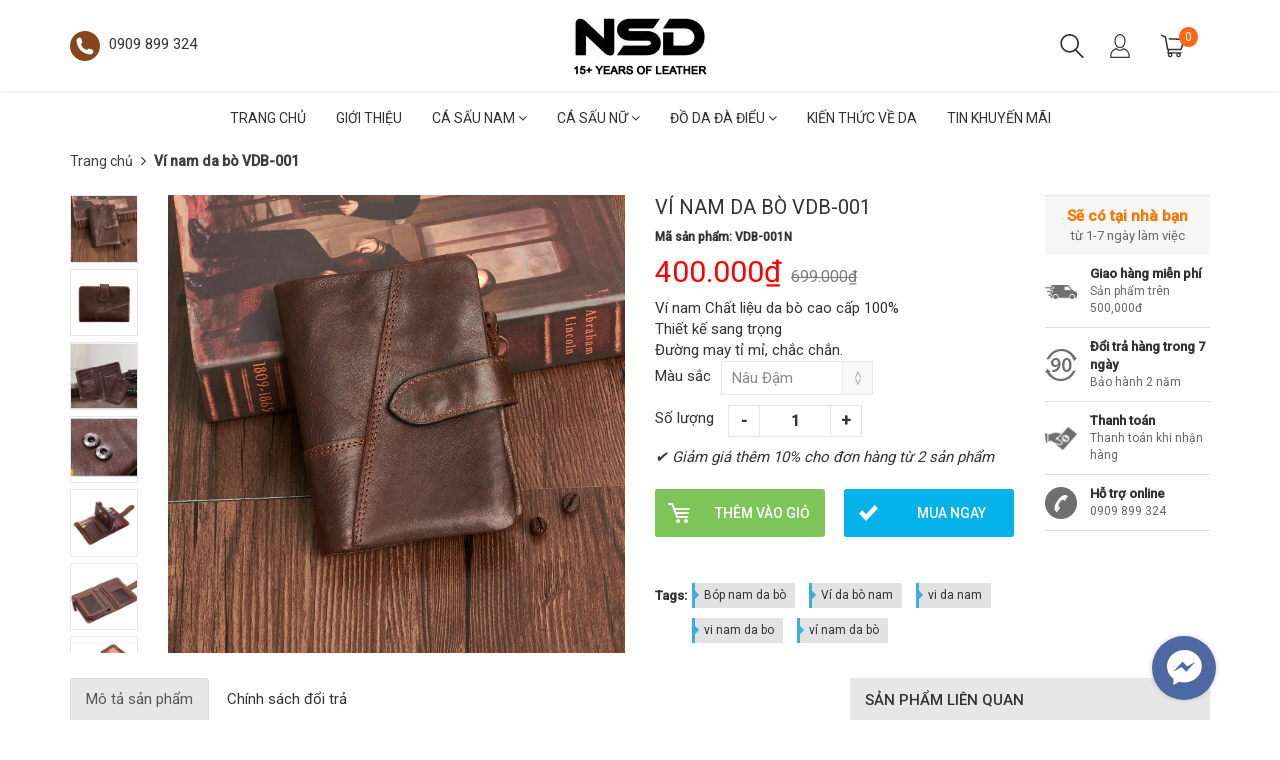

--- FILE ---
content_type: text/html; charset=utf-8
request_url: https://nguoisanhda.vn/vi-dung-da-bo-vdn-001-d
body_size: 30159
content:
<!doctype html>
<!--[if lt IE 7]><html class="no-js ie6 oldie" lang="en"><![endif]-->
<!--[if IE 7]><html class="no-js ie7 oldie" lang="en"><![endif]-->
<!--[if IE 8]><html class="no-js ie8 oldie" lang="en"><![endif]-->
<!--[if gt IE 8]><!-->
<html lang="vi">
	<!--<![endif]-->
	<head>
		<link rel="icon" href="//bizweb.dktcdn.net/100/027/341/themes/647946/assets/favicon.png?1749096723789" type="image/x-icon" />
		<meta http-equiv="Content-Type" content="text/html; charset=utf-8" />
		<meta name='revisit-after' content='1 days' />
		<!--[if IE]><meta http-equiv='X-UA-Compatible' content='IE=edge,chrome=1' /><![endif]-->
		<title>Ví nam da bò VDB-001  &ndash; Người sành da</title>
		
		<meta name="keywords" content="Ví da cá sấu nam, Thắt lưng da cá sấu nam, Dây da đồng hồ cá sấu, giày da cá sấu, ví cầm tay da cá sấu, túi xách da cá sấu, dép da cá sấu" />
		
		
		<meta name="description" content="Ví nam Chất liệu da bò cao cấp 100%Thiết kế sang trọngĐường may tỉ mỉ, chắc chắn." />
		
		<meta content='width=device-width, initial-scale=1.0, maximum-scale=2.0, user-scalable=0' name='viewport' />
		<link rel="canonical" href="https://nguoisanhda.vn/vi-dung-da-bo-vdn-001-d" />
		


  <meta property="og:type" content="product" />
  <meta property="og:title" content="V&#237; nam da b&#242; VDB-001" />
  <meta property="og:image" content="http:" />
  <meta property="og:image:secure_url" content="https:" />
  <meta property="og:price:amount" content="400.000" />
  <meta property="og:price:currency" content="VND" />




<meta property="og:description" content="V&#237; nam Chất liệu da b&#242; cao cấp 100%
Thiết kế sang trọng
Đường may tỉ mỉ, chắc chắn." />

<meta property="og:url" content="https://nguoisanhda.vn/vi-dung-da-bo-vdn-001-d" />
<meta property="og:site_name" content="Người sành da" />
		<script src="//bizweb.dktcdn.net/100/027/341/themes/647946/assets/jquery-1.12.4.min.js?1749096723789" type="text/javascript"></script>
<script src="//bizweb.dktcdn.net/assets/themes_support/option-selectors.js" type="text/javascript"></script>
<script src="//bizweb.dktcdn.net/assets/themes_support/api.jquery.js" type="text/javascript"></script>
<script src="//bizweb.dktcdn.net/100/027/341/themes/647946/assets/jquery.cookie.js?1749096723789"></script>
<script src="//bizweb.dktcdn.net/100/027/341/themes/647946/assets/imagesloaded.pkgd.min.js?1749096723789"></script>
<script src="//bizweb.dktcdn.net/100/027/341/themes/647946/assets/bootstrap.min.js?1749096723789"></script>
<script src="//bizweb.dktcdn.net/100/027/341/themes/647946/assets/owl.carousel_v2.0.0-beta.2.4.js?1749096723789"></script>
<script src="//bizweb.dktcdn.net/100/027/341/themes/647946/assets/jquery.countdown.min.js?1749096723789"></script>
<script async src="//bizweb.dktcdn.net/100/027/341/themes/647946/assets/velocity.js?1749096723789"></script>

<script>
var formatMoney = '{{amount_no_decimals_with_comma_separator}}₫';
</script>

<script src="//bizweb.dktcdn.net/100/027/341/themes/647946/assets/jquery.mthumbnailscroller.js?1749096723789" type="text/javascript"></script>
<script src="//bizweb.dktcdn.net/100/027/341/themes/647946/assets/jquery.elevatezoom.js?1749096723789" type="text/javascript"></script>
<script src="//bizweb.dktcdn.net/100/027/341/themes/647946/assets/bootstrap-tabdrop.js?1749096723789" type="text/javascript"></script>

<script src="//bizweb.dktcdn.net/100/027/341/themes/647946/assets/script.js?1749096723789"></script>
<link href="//fonts.googleapis.com/css?family=Roboto:400,500" rel="stylesheet" type="text/css" media="all" />
<link rel="stylesheet" href="//maxcdn.bootstrapcdn.com/font-awesome/4.3.0/css/font-awesome.min.css">
<link href="//bizweb.dktcdn.net/100/027/341/themes/647946/assets/bootstrap.min.css?1749096723789" rel="stylesheet" type="text/css" media="all" />
<link href="//bizweb.dktcdn.net/100/027/341/themes/647946/assets/style.css?1749096723789" rel="stylesheet" type="text/css" media="all" />
		<script>
	var Bizweb = Bizweb || {};
	Bizweb.store = 'phukienthoitrangcasau1.mysapo.net';
	Bizweb.id = 27341;
	Bizweb.theme = {"id":647946,"name":"Rossy Store","role":"main"};
	Bizweb.template = 'product';
	if(!Bizweb.fbEventId)  Bizweb.fbEventId = 'xxxxxxxx-xxxx-4xxx-yxxx-xxxxxxxxxxxx'.replace(/[xy]/g, function (c) {
	var r = Math.random() * 16 | 0, v = c == 'x' ? r : (r & 0x3 | 0x8);
				return v.toString(16);
			});		
</script>
<script>
	(function () {
		function asyncLoad() {
			var urls = ["https://productviewedhistory.sapoapps.vn/ProductViewed/ProductRecentScriptTags?store=phukienthoitrangcasau1.mysapo.net","//bwstatistics.sapoapps.vn/genscript/script.js?store=phukienthoitrangcasau1.mysapo.net","https://productsrecommend.sapoapps.vn/assets/js/script.js?store=phukienthoitrangcasau1.mysapo.net","https://blogstatistics.sapoapps.vn/scripts/ab_blogstatistics_scripttag.js?store=phukienthoitrangcasau1.mysapo.net","https://sociallogin.sapoapps.vn/sociallogin/script.js?store=phukienthoitrangcasau1.mysapo.net","//static.zotabox.com/b/1/b102265d7b10e7123971bc994ec67632/widgets.js?store=phukienthoitrangcasau1.mysapo.net","//static.zotabox.com/b/1/b102265d7b10e7123971bc994ec67632/widgets.js?store=phukienthoitrangcasau1.mysapo.net","//static.zotabox.com/b/1/b102265d7b10e7123971bc994ec67632/widgets.js?store=phukienthoitrangcasau1.mysapo.net","//static.zotabox.com/b/1/b102265d7b10e7123971bc994ec67632/widgets.js?store=phukienthoitrangcasau1.mysapo.net","//static.zotabox.com/b/1/b102265d7b10e7123971bc994ec67632/widgets.js?store=phukienthoitrangcasau1.mysapo.net","//static.zotabox.com/b/1/b102265d7b10e7123971bc994ec67632/widgets.js?store=phukienthoitrangcasau1.mysapo.net","//static.zotabox.com/b/1/b102265d7b10e7123971bc994ec67632/widgets.js?store=phukienthoitrangcasau1.mysapo.net","//static.zotabox.com/b/1/b102265d7b10e7123971bc994ec67632/widgets.js?store=phukienthoitrangcasau1.mysapo.net","//static.zotabox.com/b/1/b102265d7b10e7123971bc994ec67632/widgets.js?store=phukienthoitrangcasau1.mysapo.net","//static.zotabox.com/b/1/b102265d7b10e7123971bc994ec67632/widgets.js?store=phukienthoitrangcasau1.mysapo.net","//static.zotabox.com/b/1/b102265d7b10e7123971bc994ec67632/widgets.js?store=phukienthoitrangcasau1.mysapo.net","//static.zotabox.com/b/1/b102265d7b10e7123971bc994ec67632/widgets.js?store=phukienthoitrangcasau1.mysapo.net","//static.zotabox.com/b/1/b102265d7b10e7123971bc994ec67632/widgets.js?store=phukienthoitrangcasau1.mysapo.net","//static.zotabox.com/b/1/b102265d7b10e7123971bc994ec67632/widgets.js?store=phukienthoitrangcasau1.mysapo.net","//static.zotabox.com/b/1/b102265d7b10e7123971bc994ec67632/widgets.js?store=phukienthoitrangcasau1.mysapo.net","https://google-shopping.sapoapps.vn/conversion-tracker/global-tag/4984.js?store=phukienthoitrangcasau1.mysapo.net","https://google-shopping.sapoapps.vn/conversion-tracker/event-tag/4984.js?store=phukienthoitrangcasau1.mysapo.net","https://productstatistics.sapoapps.vn/scripts/ab_productstatistics_scripttag.min.js?store=phukienthoitrangcasau1.mysapo.net","//static.zotabox.com/b/1/b102265d7b10e7123971bc994ec67632/widgets.js?store=phukienthoitrangcasau1.mysapo.net"];
			for (var i = 0; i < urls.length; i++) {
				var s = document.createElement('script');
				s.type = 'text/javascript';
				s.async = true;
				s.src = urls[i];
				var x = document.getElementsByTagName('script')[0];
				x.parentNode.insertBefore(s, x);
			}
		};
		window.attachEvent ? window.attachEvent('onload', asyncLoad) : window.addEventListener('load', asyncLoad, false);
	})();
</script>


<script>
	window.BizwebAnalytics = window.BizwebAnalytics || {};
	window.BizwebAnalytics.meta = window.BizwebAnalytics.meta || {};
	window.BizwebAnalytics.meta.currency = 'VND';
	window.BizwebAnalytics.tracking_url = '/s';

	var meta = {};
	
	meta.product = {"id": 1698415, "vendor": "", "name": "Ví nam da bò VDB-001",
	"type": "", "price": 400000 };
	
	
	for (var attr in meta) {
	window.BizwebAnalytics.meta[attr] = meta[attr];
	}
</script>

	
		<script src="/dist/js/stats.min.js?v=96f2ff2"></script>
	



<!-- Global site tag (gtag.js) - Google Analytics -->
<script async src="https://www.googletagmanager.com/gtag/js?id=UA-128970422-1"></script>
<script>
  window.dataLayer = window.dataLayer || [];
  function gtag(){dataLayer.push(arguments);}
  gtag('js', new Date());

  gtag('config', 'UA-128970422-1');
</script>
<!-- Google Tag Manager -->
<script>(function(w,d,s,l,i){w[l]=w[l]||[];w[l].push({'gtm.start':
new Date().getTime(),event:'gtm.js'});var f=d.getElementsByTagName(s)[0],
j=d.createElement(s),dl=l!='dataLayer'?'&l='+l:'';j.async=true;j.src=
'https://www.googletagmanager.com/gtm.js?id='+i+dl;f.parentNode.insertBefore(j,f);
})(window,document,'script','dataLayer','GTM-WMS8V7D');</script>
<!-- End Google Tag Manager -->
<!-- Google Tag Manager -->
<script>(function(w,d,s,l,i){w[l]=w[l]||[];w[l].push({'gtm.start':
new Date().getTime(),event:'gtm.js'});var f=d.getElementsByTagName(s)[0],
j=d.createElement(s),dl=l!='dataLayer'?'&l='+l:'';j.async=true;j.src=
'https://www.googletagmanager.com/gtm.js?id='+i+dl;f.parentNode.insertBefore(j,f);
})(window,document,'script','dataLayer','GTM-KBNW7ZZ');</script>
<!-- End Google Tag Manager -->
<script>

	window.enabled_enhanced_ecommerce = false;

</script>

<script>

	try {
		
				gtag('event', 'view_item', {
					event_category: 'engagement',
					event_label: "Ví nam da bò VDB-001"
				});
		
	} catch(e) { console.error('UA script error', e);}
	

</script>




<!--Facebook Pixel Code-->
<script>
	!function(f, b, e, v, n, t, s){
	if (f.fbq) return; n = f.fbq = function(){
	n.callMethod?
	n.callMethod.apply(n, arguments):n.queue.push(arguments)}; if (!f._fbq) f._fbq = n;
	n.push = n; n.loaded = !0; n.version = '2.0'; n.queue =[]; t = b.createElement(e); t.async = !0;
	t.src = v; s = b.getElementsByTagName(e)[0]; s.parentNode.insertBefore(t, s)}
	(window,
	document,'script','https://connect.facebook.net/en_US/fbevents.js');
	fbq('init', '293334697509343', {} , {'agent': 'plsapo'}); // Insert your pixel ID here.
	fbq('track', 'PageView',{},{ eventID: Bizweb.fbEventId });
	
	fbq('track', 'ViewContent', {
	content_ids: [1698415],
	content_name: '"Ví nam da bò VDB-001"',
	content_type: 'product_group',
	value: '400000',
	currency: window.BizwebAnalytics.meta.currency
	}, { eventID: Bizweb.fbEventId });
	
</script>
<noscript>
	<img height='1' width='1' style='display:none' src='https://www.facebook.com/tr?id=293334697509343&ev=PageView&noscript=1' />
</noscript>
<!--DO NOT MODIFY-->
<!--End Facebook Pixel Code-->



<script>
	var eventsListenerScript = document.createElement('script');
	eventsListenerScript.async = true;
	
	eventsListenerScript.src = "/dist/js/store_events_listener.min.js?v=1b795e9";
	
	document.getElementsByTagName('head')[0].appendChild(eventsListenerScript);
</script>







		<!-- Facebook Pixel Code -->
		<script>
			!function(f,b,e,v,n,t,s)
			{if(f.fbq)return;n=f.fbq=function(){n.callMethod?
				n.callMethod.apply(n,arguments):n.queue.push(arguments)};
			 if(!f._fbq)f._fbq=n;n.push=n;n.loaded=!0;n.version='2.0';
			 n.queue=[];t=b.createElement(e);t.async=!0;
			 t.src=v;s=b.getElementsByTagName(e)[0];
			 s.parentNode.insertBefore(t,s)}(window, document,'script',
											 'https://connect.facebook.net/en_US/fbevents.js');
			fbq('init', '597999480552188');
			fbq('track', 'PageView');
		</script>
		<noscript><img height="1" width="1" style="display:none"
					   src="https://www.facebook.com/tr?id=597999480552188&ev=PageView&noscript=1"
					   /></noscript>
		<!-- End Facebook Pixel Code -->

























		<script>var ProductReviewsAppUtil=ProductReviewsAppUtil || {};ProductReviewsAppUtil.store={name: 'Người sành da'};</script>
		<link href="//bizweb.dktcdn.net/100/027/341/themes/647946/assets/appbulk-product-statistics.css?1749096723789" rel="stylesheet" type="text/css" media="all" />
	</head>
	<body class="hideresponsive menu-repsonsive">
		<svg xmlns="http://www.w3.org/2000/svg" class="hidden">	
	<symbol id="icon-account"><svg xmlns="http://www.w3.org/2000/svg" xmlns:xlink="http://www.w3.org/1999/xlink" version="1.1" id="Layer_1" x="0px" y="0px" viewBox="0 0 612 792" enable-background="new 0 0 612 792" xml:space="preserve"><ellipse fill="#fff" cx="306" cy="280.2" rx="110.2" ry="112.3"></ellipse><path fill="#fff" d="M306,44.1c-152.1,0-275.4,123.3-275.4,275.4S153.9,594.9,306,594.9s275.4-123.3,275.4-275.4  S458.1,44.1,306,44.1z M475,487.8c-36.1-35-98.3-58.2-169-58.2s-133,23.1-169,58.2c-43-43.2-69.7-102.7-69.7-168.3  C67.3,187.9,174.4,80.8,306,80.8s238.7,107.1,238.7,238.7C544.7,385.1,518,444.6,475,487.8z"></path></svg></symbol>
	<symbol id="icon-phone-header"><svg xmlns="http://www.w3.org/2000/svg" viewBox="0 0 485.213 485.212"><g><path d="M242.607,0C108.629,0,0.001,108.628,0.001,242.606c0,133.976,108.628,242.606,242.606,242.606   c133.978,0,242.604-108.631,242.604-242.606C485.212,108.628,376.585,0,242.607,0z M370.719,353.989l-19.425,19.429   c-3.468,3.463-13.623,5.624-13.949,5.624c-61.452,0.536-120.621-23.602-164.095-67.08c-43.593-43.618-67.759-102.998-67.11-164.657   c0-0.028,2.224-9.892,5.689-13.324l19.424-19.427c7.108-7.141,20.762-10.368,30.327-7.168l4.086,1.363   c9.537,3.197,19.55,13.742,22.185,23.457l9.771,35.862c2.635,9.743-0.919,23.604-8.025,30.712l-12.97,12.972   c12.734,47.142,49.723,84.138,96.873,96.903l12.965-12.975c7.141-7.141,20.997-10.692,30.719-8.061l35.857,9.806   c9.717,2.67,20.26,12.62,23.456,22.154l1.363,4.145C381.028,333.262,377.826,346.913,370.719,353.989z" /></g></svg></symbol>
	<symbol id="icon-cart-header"><svg xmlns="http://www.w3.org/2000/svg" xmlns:xlink="http://www.w3.org/1999/xlink" viewBox="0 0 446.853 446.853"><g><path d="M444.274,93.36c-2.558-3.666-6.674-5.932-11.145-6.123L155.942,75.289c-7.953-0.348-14.599,5.792-14.939,13.708   c-0.338,7.913,5.792,14.599,13.707,14.939l258.421,11.14L362.32,273.61H136.205L95.354,51.179   c-0.898-4.875-4.245-8.942-8.861-10.753L19.586,14.141c-7.374-2.887-15.695,0.735-18.591,8.1c-2.891,7.369,0.73,15.695,8.1,18.591   l59.491,23.371l41.572,226.335c1.253,6.804,7.183,11.746,14.104,11.746h6.896l-15.747,43.74c-1.318,3.664-0.775,7.733,1.468,10.916   c2.24,3.184,5.883,5.078,9.772,5.078h11.045c-6.844,7.617-11.045,17.646-11.045,28.675c0,23.718,19.299,43.012,43.012,43.012   s43.012-19.294,43.012-43.012c0-11.028-4.201-21.058-11.044-28.675h93.777c-6.847,7.617-11.047,17.646-11.047,28.675   c0,23.718,19.294,43.012,43.012,43.012c23.719,0,43.012-19.294,43.012-43.012c0-11.028-4.2-21.058-11.042-28.675h13.432   c6.6,0,11.948-5.349,11.948-11.947c0-6.6-5.349-11.948-11.948-11.948H143.651l12.902-35.843h216.221   c6.235,0,11.752-4.028,13.651-9.96l59.739-186.387C447.536,101.679,446.832,97.028,444.274,93.36z M169.664,409.814   c-10.543,0-19.117-8.573-19.117-19.116s8.574-19.117,19.117-19.117s19.116,8.574,19.116,19.117S180.207,409.814,169.664,409.814z    M327.373,409.814c-10.543,0-19.116-8.573-19.116-19.116s8.573-19.117,19.116-19.117s19.116,8.574,19.116,19.117   S337.916,409.814,327.373,409.814z"/></g></svg></symbol>
	<symbol id="icon-scrollUp-bottom"><svg xmlns="http://www.w3.org/2000/svg" xmlns:xlink="http://www.w3.org/1999/xlink" viewBox="0 0 358.012 358.012"><g><path d="M179.006,358.012c98.865,0,179.006-80.141,179.006-179.006S277.871,0,179.006,0S0,80.141,0,179.006   S80.141,358.012,179.006,358.012z M84.795,234.54l-8.437-8.437L179,123.455l102.66,102.66l-8.437,8.437L179,140.335L84.795,234.54z"/></g></svg></symbol>
	<symbol id="icon-search-filter"><svg xmlns="http://www.w3.org/2000/svg" xmlns:xlink="http://www.w3.org/1999/xlink" viewBox="0 0 483.083 483.083"><g><path d="M332.74,315.35c30.883-33.433,50.15-78.2,50.15-127.5C382.89,84.433,298.74,0,195.04,0S7.19,84.433,7.19,187.85    S91.34,375.7,195.04,375.7c42.217,0,81.033-13.883,112.483-37.4l139.683,139.683c3.4,3.4,7.65,5.1,11.9,5.1s8.783-1.7,11.9-5.1    c6.517-6.517,6.517-17.283,0-24.083L332.74,315.35z M41.19,187.85C41.19,103.133,110.04,34,195.04,34    c84.717,0,153.85,68.85,153.85,153.85S280.04,341.7,195.04,341.7S41.19,272.567,41.19,187.85z"/></g></svg></symbol>
	<symbol id="icon-right-button-addcartfast"><svg xmlns="http://www.w3.org/2000/svg" xmlns:xlink="http://www.w3.org/1999/xlink" viewBox="0 0 16 16"><path d="M4 13h2l5-5-5-5h-2l5 5z"/></svg></symbol>
	<symbol id="icon-left-owlCarousel"><svg xmlns="http://www.w3.org/2000/svg" viewBox="0 0 462.73 792.03"><g><path d="M164.7,396a32.63,32.63,0,0,0,9.44,25.09L570.49,782.33a33.43,33.43,0,0,0,47.1,0,33,33,0,0,0,0-46.87L245.18,396,617.62,56.58a33,33,0,0,0,0-46.87,33.43,33.43,0,0,0-47.1,0L174.17,370.9A32.91,32.91,0,0,0,164.7,396Z" transform="translate(-164.65 0)"/></g></svg></symbol>
	<symbol id="icon-right-owlCarousel"><svg xmlns="http://www.w3.org/2000/svg" viewBox="0 0 462.73 792.03"><g><path d="M617.86,370.9L221.51,9.7a33.43,33.43,0,0,0-47.1,0,33,33,0,0,0,0,46.87L546.85,396,174.44,735.45a33,33,0,0,0,0,46.87,33.43,33.43,0,0,0,47.1,0L617.89,421.14A32.63,32.63,0,0,0,627.33,396,32.91,32.91,0,0,0,617.86,370.9Z" transform="translate(-164.65 0)"/></g></svg></symbol>
	<symbol id="icon-backUrl"><svg xmlns="http://www.w3.org/2000/svg" viewBox="0 0 90 90"><g><path d="M90,79c0,0-10-48.667-53.875-48.667V11L0,43.276l36.125,33.455V54.94    C59.939,54.94,77.582,57.051,90,79z" s/></g></svg></symbol>
	<symbol id="icon-delete"><svg xmlns="http://www.w3.org/2000/svg" xmlns:xlink="http://www.w3.org/1999/xlink" viewBox="0 0 19.342 19.342"><g><path d="M2.833,4.491c0,0,0.513,0.491,0.513,0.776v12.568c0,0.832,0.736,1.507,1.645,1.507h9.362    c0.908,0,1.644-0.675,1.644-1.507V5.268c0-0.286,0.515-0.776,0.515-0.776V2.969H2.833V4.491z M12.36,6.23h1.223v9.705H12.36V6.23z     M9.086,6.23h1.22v9.705h-1.22V6.23z M6.137,6.23h1.221v9.705H6.137V6.23z" /><path d="M17.108,1.711h-3.791C13.128,0.74,12.201,0,11.087,0H8.257C7.143,0,6.216,0.74,6.027,1.711H2.235    v0.93h14.873V1.711z M7.297,1.711c0.156-0.344,0.528-0.586,0.96-0.586h2.829c0.433,0,0.804,0.243,0.961,0.586H7.297z" /></g></svg></symbol>
	<symbol id="icon-list-products"><svg xmlns="http://www.w3.org/2000/svg" xmlns:xlink="http://www.w3.org/1999/xlink" viewBox="0 0 511.626 511.626"><g><path d="M63.953,164.453H9.135c-2.474,0-4.615,0.9-6.423,2.709C0.903,168.972,0,171.114,0,173.589v54.817    c0,2.473,0.903,4.619,2.712,6.424c1.809,1.803,3.949,2.712,6.423,2.712h54.818c2.474,0,4.615-0.905,6.423-2.712    c1.809-1.809,2.712-3.951,2.712-6.424v-54.817c0-2.475-0.904-4.617-2.712-6.427C68.568,165.356,66.427,164.453,63.953,164.453z" /><path d="M63.953,383.722H9.135c-2.474,0-4.615,0.896-6.423,2.707C0.903,388.238,0,390.378,0,392.854v54.82    c0,2.471,0.903,4.609,2.712,6.42c1.809,1.813,3.949,2.714,6.423,2.714h54.818c2.474,0,4.615-0.903,6.423-2.714    c1.809-1.807,2.712-3.949,2.712-6.42v-54.82c0-2.477-0.904-4.616-2.712-6.426C68.568,384.625,66.427,383.722,63.953,383.722z" /><path d="M63.953,274.082H9.135c-2.474,0-4.615,0.91-6.423,2.714S0,280.749,0,283.22v54.815c0,2.478,0.903,4.62,2.712,6.427    c1.809,1.808,3.949,2.707,6.423,2.707h54.818c2.474,0,4.615-0.896,6.423-2.707c1.809-1.807,2.712-3.949,2.712-6.427V283.22    c0-2.471-0.904-4.613-2.712-6.424C68.568,274.989,66.427,274.082,63.953,274.082z" /><path d="M63.953,54.817H9.135c-2.474,0-4.615,0.903-6.423,2.712S0,61.479,0,63.953v54.817c0,2.475,0.903,4.615,2.712,6.424    s3.949,2.712,6.423,2.712h54.818c2.474,0,4.615-0.9,6.423-2.712c1.809-1.809,2.712-3.949,2.712-6.424V63.953    c0-2.475-0.904-4.615-2.712-6.424C68.568,55.725,66.427,54.817,63.953,54.817z" /><path d="M502.49,383.722H118.771c-2.474,0-4.615,0.896-6.423,2.707c-1.809,1.81-2.712,3.949-2.712,6.426v54.82    c0,2.471,0.903,4.609,2.712,6.42c1.809,1.813,3.946,2.714,6.423,2.714H502.49c2.478,0,4.616-0.903,6.427-2.714    c1.81-1.811,2.71-3.949,2.71-6.42v-54.82c0-2.477-0.903-4.616-2.71-6.426C507.106,384.625,504.967,383.722,502.49,383.722z" /><path d="M502.49,274.082H118.771c-2.474,0-4.615,0.91-6.423,2.714s-2.712,3.953-2.712,6.424v54.815    c0,2.478,0.903,4.62,2.712,6.427c1.809,1.808,3.946,2.707,6.423,2.707H502.49c2.478,0,4.616-0.896,6.427-2.707    c1.81-1.807,2.71-3.949,2.71-6.427V283.22c0-2.471-0.903-4.613-2.71-6.424C507.106,274.992,504.967,274.082,502.49,274.082z" /><path d="M508.917,57.529c-1.811-1.805-3.949-2.712-6.427-2.712H118.771c-2.474,0-4.615,0.903-6.423,2.712    s-2.712,3.949-2.712,6.424v54.817c0,2.475,0.903,4.615,2.712,6.424s3.946,2.712,6.423,2.712H502.49c2.478,0,4.616-0.9,6.427-2.712    c1.81-1.809,2.71-3.949,2.71-6.424V63.953C511.626,61.479,510.723,59.338,508.917,57.529z" /><path d="M502.49,164.453H118.771c-2.474,0-4.615,0.9-6.423,2.709c-1.809,1.81-2.712,3.952-2.712,6.427v54.817    c0,2.473,0.903,4.615,2.712,6.424c1.809,1.803,3.946,2.712,6.423,2.712H502.49c2.478,0,4.616-0.905,6.427-2.712    c1.81-1.809,2.71-3.951,2.71-6.424v-54.817c0-2.475-0.903-4.617-2.71-6.427C507.106,165.356,504.967,164.453,502.49,164.453z" /></g></svg></symbol>
	<symbol id="icon-grid-products"><svg xmlns="http://www.w3.org/2000/svg" xmlns:xlink="http://www.w3.org/1999/xlink" viewBox="0 0 80.538 80.538"><g><path d="M0,21.965h21.965V0H0V21.965z M29.287,21.965h21.965V0H29.287V21.965z M58.573,0v21.965h21.965V0H58.573z M0,51.251     h21.965V29.287H0V51.251z M29.287,51.251h21.965V29.287H29.287V51.251z M58.573,51.251h21.965V29.287H58.573V51.251z M0,80.538     h21.965V58.573H0V80.538z M29.287,80.538h21.965V58.573H29.287V80.538z M58.573,80.538h21.965V58.573H58.573V80.538z" /></g></svg></symbol>
	<symbol id="icon-viewmore"><svg xmlns="http://www.w3.org/2000/svg" xmlns:xlink="http://www.w3.org/1999/xlink" viewBox="0 0 26.677 26.677"><g><path d="M0.462,21.883C0.192,21.826,0,21.59,0,21.32C0,11.97,11.1,9.98,13.675,9.644V5.355c0-0.211,0.117-0.406,0.306-0.504   c0.188-0.1,0.413-0.086,0.588,0.027l11.858,7.984c0.156,0.105,0.25,0.281,0.25,0.477c0,0.189-0.094,0.365-0.25,0.473l-11.854,7.983   c-0.176,0.115-0.402,0.127-0.59,0.029c-0.188-0.1-0.303-0.297-0.303-0.506v-4.617c-1.867,0.014-3.409,0.098-4.696,0.252   c-6.166,0.729-7.813,4.432-7.883,4.59l0,0c-0.093,0.213-0.302,0.35-0.526,0.35C0.538,21.892,0.497,21.89,0.462,21.883z" /></g></svg></symbol>
	<symbol id="icon-listmenu"><svg xmlns="http://www.w3.org/2000/svg" xmlns:xlink="http://www.w3.org/1999/xlink" viewBox="0 0 344.339 344.339"><g><rect y="46.06" width="344.339" height="49.52"/></g><g><rect y="156.506" width="344.339" height="49.52"/></g><g><rect y="268.748" width="344.339" height="49.531"/></g></svg></symbol>
	<symbol id="icon-giaycaogot"><svg xmlns="http://www.w3.org/2000/svg" xmlns:xlink="http://www.w3.org/1999/xlink" viewBox="0 0 61.114 61.114"><g><path d="M45.507,40.181c-3.754,1.176-7.732,1.296-11.46-0.175c-3.413-1.348-6.008-4.152-8.215-6.979    c-2.827-3.618-5.262-7.536-8.025-11.204c-3.275-4.346-6.734-8.544-10.196-12.741C4.959,10.792-3.491,17.186,1.6,26.593    c5.989,11.068,2.083,24.088,2.995,24.74c0.912,0.65,2.734,0.13,2.734,0.13c-1.562-18.62,0-20.183,0-20.183    c12.5-4.296,13.802,20.183,28.125,20.834c14.322,0.65,25.65-4.665,25.65-4.665C61.485,42.925,48.881,43.357,45.507,40.181z"/><path d="M33.341,38.527c3.601,1.812,7.546,1.876,11.319,0.817c-3.193-2.327-10.262,2.306-18.712-10.798    C18.144,16.442,10.641,10.34,8.804,8.945c5.64,6.949,11.043,13.994,16.255,21.289C27.292,33.359,29.818,36.756,33.341,38.527z"/></g></svg></symbol>
	<symbol id="icon-user"><svg xmlns="http://www.w3.org/2000/svg" xmlns:xlink="http://www.w3.org/1999/xlink" viewBox="0 0 45.538 45.538"><path d="M6.524,39.935l-0.016,0.111l0,0V43.3H39.03v-2.746l-0.032-0.413c-0.206-2.444-1.27-4.714-2.968-6.635  c-1.619-1.841-3.825-3.349-6.397-4.349c-0.841,0.841-1.809,1.524-2.857,2.032c-1.238,0.587-2.587,0.921-4,0.921  c-1.476,0-2.873-0.349-4.143-0.984c-1.079-0.54-2.079-1.286-2.936-2.19c-2.587,0.936-4.793,2.397-6.397,4.222  c-1.651,1.873-2.667,4.159-2.778,6.635l0,0V39.935L6.524,39.935z M22.777,0c2.984,0,5.666,1.555,7.587,4.047  c1.857,2.413,3.016,5.73,3.016,9.381c0,3.651-1.159,6.968-3.016,9.381c-1.921,2.508-4.603,4.048-7.587,4.048  c-2.984,0-5.682-1.54-7.603-4.048c-1.857-2.413-3.016-5.73-3.016-9.381c0-3.651,1.159-6.968,3.016-9.381  C17.095,1.555,19.793,0,22.777,0L22.777,0z M28.602,5.413c-1.508-1.952-3.571-3.175-5.825-3.175c-2.27,0-4.333,1.222-5.841,3.175  c-1.571,2.032-2.54,4.873-2.54,8.016c0,3.143,0.968,5.984,2.54,8.016c1.508,1.968,3.571,3.174,5.841,3.174  c2.254,0,4.317-1.206,5.825-3.174c1.571-2.032,2.54-4.873,2.54-8.016C31.142,10.285,30.174,7.444,28.602,5.413L28.602,5.413z   M4.35,38.935c0.302-2.714,1.46-5.19,3.286-7.254c2-2.286,4.809-4.079,8.063-5.111l0.714-0.222l0.476,0.587  c0.778,0.921,1.698,1.667,2.73,2.19c0.968,0.476,2.032,0.746,3.159,0.746c1.079,0,2.111-0.254,3.047-0.698  c0.984-0.476,1.889-1.175,2.667-2.063l0.492-0.556l0.714,0.238c3.222,1.127,6,2.952,8,5.238c1.778,2,2.984,4.365,3.397,6.905h0.175  v1.111v4.381v1.111h-1.127H5.397H4.27v-1.111v-4.381v-1.111H4.35z"/></svg></symbol>
	<symbol id="icon-list-article"><svg xmlns="http://www.w3.org/2000/svg" xmlns:xlink="http://www.w3.org/1999/xlink" version="1.1" id="Capa_1" x="0px" y="0px" viewBox="0 0 487.867 487.867" xml:space="preserve"><path d="M482.867,99.557h-48.097v-34.83c0-2.762-2.238-5-5-5H5c-2.762,0-5,2.238-5,5v330.881c0,17.938,14.595,32.533,32.533,32.533  h423.785c17.396,0,31.549-14.152,31.549-31.548V104.557C487.867,101.795,485.629,99.557,482.867,99.557z M477.867,396.593  c0,11.882-9.667,21.548-21.549,21.548s-21.548-9.666-21.548-21.548v-13.847c0-2.762-2.238-5-5-5s-5,2.238-5,5v13.847  c0,8.326,3.248,15.904,8.536,21.548H32.533C20.108,418.141,10,408.032,10,395.607V69.727h414.771V336.05c0,2.762,2.238,5,5,5  s5-2.238,5-5V109.557h43.097V396.593z M204.111,126.105H44.822c-2.762,0-5,2.238-5,5v119.461c0,2.762,2.238,5,5,5h159.289  c2.762,0,5-2.238,5-5V131.105C209.111,128.344,206.873,126.105,204.111,126.105z M199.111,245.566H49.822V136.105h149.289V245.566z   M225.659,131.105c0-2.762,2.238-5,5-5h159.289c2.762,0,5,2.238,5,5s-2.238,5-5,5H230.659  C227.897,136.105,225.659,133.867,225.659,131.105z M225.659,170.937c0-2.762,2.238-5,5-5h159.289c2.762,0,5,2.238,5,5s-2.238,5-5,5  H230.659C227.897,175.937,225.659,173.698,225.659,170.937z M225.659,210.768c0-2.762,2.238-5,5-5h159.289c2.762,0,5,2.238,5,5  s-2.238,5-5,5H230.659C227.897,215.768,225.659,213.529,225.659,210.768z M230.659,255.598c-2.762,0-5-2.238-5-5s2.238-5,5-5  h159.289c2.762,0,5,2.238,5,5s-2.238,5-5,5H230.659z M209.111,290.429c0,2.762-2.238,5-5,5H44.822c-2.762,0-5-2.238-5-5s2.238-5,5-5  h159.289C206.873,285.429,209.111,287.667,209.111,290.429z M209.111,330.229c0,2.762-2.238,5-5,5H44.822c-2.762,0-5-2.238-5-5  s2.238-5,5-5h159.289C206.873,325.229,209.111,327.467,209.111,330.229z M209.111,370.028c0,2.762-2.238,5-5,5H44.822  c-2.762,0-5-2.238-5-5s2.238-5,5-5h159.289C206.873,365.028,209.111,367.267,209.111,370.028z M396.845,290.429c0,2.762-2.238,5-5,5  H232.556c-2.762,0-5-2.238-5-5s2.238-5,5-5h159.289C394.606,285.429,396.845,287.667,396.845,290.429z M396.845,330.229  c0,2.762-2.238,5-5,5H232.556c-2.762,0-5-2.238-5-5s2.238-5,5-5h159.289C394.606,325.229,396.845,327.467,396.845,330.229z   M396.845,370.028c0,2.762-2.238,5-5,5H232.556c-2.762,0-5-2.238-5-5s2.238-5,5-5h159.289  C394.606,365.028,396.845,367.267,396.845,370.028z" /></svg></symbol>
	<symbol id="icon-new-product"><svg xmlns="http://www.w3.org/2000/svg" xmlns:xlink="http://www.w3.org/1999/xlink" version="1.1" id="Capa_1" x="0px" y="0px" viewBox="-85 176 441 441" style="enable-background:new -85 176 441 441;" xml:space="preserve"><style type="text/css">.st0{fill:#FFFFFF;stroke:#000000;stroke-miterlimit:10;}</style><rect x="-21" y="343" class="st0" width="299" height="102"/><g><path d="M350.3,384.1l-54-40.8l19.7-64.8c1.3-4.3,0.5-9-2.1-12.6c-2.6-3.6-6.9-5.8-11.4-5.9l-67.7-1.2l-22.1-64   c-1.5-4.3-4.9-7.6-9.1-9c-4.3-1.4-9-0.7-12.7,1.9l-55.5,38.8L80,187.7c-3.7-2.6-8.4-3.3-12.7-1.9c-4.3,1.4-7.7,4.7-9.1,9l-22.1,64   l-67.7,1.2c-4.5,0.1-8.7,2.3-11.4,5.9c-2.6,3.6-3.4,8.3-2.1,12.6l19.7,64.7l-54,40.8c-3.6,2.7-5.7,7-5.7,11.5   c0,4.5,2.1,8.7,5.7,11.5l54,40.8L-45,512.6c-1.3,4.3-0.5,9,2.1,12.6c2.6,3.6,6.9,5.8,11.4,5.9l67.7,1.2l22.1,64   c1.5,4.3,4.9,7.6,9.1,9c4.3,1.4,9,0.7,12.7-1.9l55.5-38.8l55.5,38.8c2.4,1.7,5.3,2.6,8.2,2.6c1.5,0,3-0.2,4.4-0.7   c4.3-1.4,7.7-4.7,9.1-9l22.1-64l67.7-1.2c4.5-0.1,8.7-2.3,11.4-5.9c2.6-3.6,3.4-8.3,2.1-12.6l-19.7-64.7l54-40.8   c3.6-2.7,5.7-7,5.7-11.5C356,391.1,353.9,386.8,350.3,384.1z M67.3,428.3c0,3.1-2.5,5.6-5.6,5.6h-6.1c-3.1,0-5.6-2.5-5.6-5.6v-41.4   c0-4.7-1.4-8.2-4.4-10.8c-3-2.6-7.1-3.9-12.3-3.9s-9.3,1.3-12.3,3.9c-2.9,2.6-4.4,6.1-4.4,10.8v41.4c0,3.1-2.5,5.6-5.6,5.6H4.8   c-3.1,0-5.6-2.5-5.6-5.6v-41.4c0-8.6,3.4-16.1,10-22.3c6.6-6.1,14.7-9.2,24-9.2s17.4,3.1,24,9.2c6.6,6.1,10,13.6,10,22.3   L67.3,428.3L67.3,428.3z M152.9,407.6c-1.8,5.9-5.1,11.1-9.8,15.8c-7.8,7.8-17,11.6-28.1,11.6c-11.1,0-20.3-3.8-28.1-11.6   c-7.9-7.8-11.7-17-11.7-28.2c0-11.1,3.8-20.3,11.7-28.1c7.9-7.9,17.1-11.7,28.1-11.7c10.4,0,18.8,2.8,25.1,8.4   c4.4,3.9,7.6,7.4,9.4,10.6c0.8,1.3,1,2.9,0.6,4.4c-0.4,1.5-1.4,2.7-2.8,3.4l-50,26.8c0.6,0.7,1.2,1.4,1.9,2.1   c4.4,4.4,9.6,6.5,15.8,6.5c6.2,0,11.4-2.1,15.8-6.6c2.4-2.4,4.1-5,5.1-7.9c0.9-2.5,3.5-4,6.1-3.7l6.3,0.9c1.6,0.2,3.1,1.2,4,2.6   C153.2,404.3,153.4,406,152.9,407.6z M271.8,403.6c0,8.8-3.1,16.4-9.3,22.7c-6.2,6.3-13.8,9.5-22.5,9.5c-8.9,0-16.6-3.4-23.1-10.1   c-6.5,6.7-14.2,10.1-23.1,10.1c-8.8,0-16.4-3.2-22.5-9.5c-6.2-6.3-9.3-13.9-9.3-22.7v-42.1c0-3.1,2.5-5.6,5.6-5.6h6.3   c3.1,0,5.6,2.5,5.6,5.6v42.1c0,4.5,1.2,7.9,3.8,10.3c2.6,2.5,6,3.7,10.5,3.7c4.5,0,8-1.2,10.5-3.7c2.5-2.4,3.7-5.8,3.7-10.3v-42.1   c0-3.1,2.5-5.6,5.6-5.6h6.5c3.1,0,5.6,2.5,5.6,5.6v42.1c0,4.5,1.2,7.9,3.7,10.3c2.5,2.5,6,3.7,10.5,3.7c4.5,0,8-1.2,10.5-3.7   c2.5-2.4,3.8-5.8,3.8-10.3v-42.1c0-3.1,2.5-5.6,5.6-5.6h6.3c3.1,0,5.6,2.5,5.6,5.6L271.8,403.6L271.8,403.6z"/><path d="M115,372.9c-6.2,0-11.4,2.1-15.8,6.6c-4.1,4.1-6.2,8.8-6.5,14.5l33.7-18C123,373.9,119.2,372.9,115,372.9z"/></g></svg></symbol>
	<symbol id="track_cart"><svg xmlns="http://www.w3.org/2000/svg" xmlns:xlink="http://www.w3.org/1999/xlink" version="1.1" id="Layer_1" x="0px" y="0px" viewBox="0 0 13 13" enable-background="new 0 0 13 13" xml:space="preserve"><path d="M10.1,4L10.1,4c0.3-0.1,0.5-0.3,0.4-0.6L10.5,3C10.4,2.4,9.8,2,9.2,2.2L7.9,2.4l0-0.2c-0.1-0.5-0.6-0.8-1-0.7l-2,0.4  C4.4,2,4.1,2.5,4.2,3l0,0.2L2.9,3.5C2.3,3.6,1.9,4.1,2,4.7l0.1,0.4c0,0.1,0.1,0.3,0.2,0.3c0.1,0.1,0.2,0.1,0.3,0.1c0,0,0,0,0.1,0  l1-0.2v4.9c0,0.7,0.7,1.2,1.3,1.2h4.5c0.7,0,1.3-0.6,1.3-1.2V4.6H7.3L10.1,4z M4.6,2.9C4.5,2.6,4.7,2.4,4.9,2.3l1.9-0.4  C7.1,1.8,7.4,2,7.5,2.3l0,0.2L4.6,3.1L4.6,2.9z M2.7,5.2c0,0-0.1,0-0.1,0c0,0-0.1-0.1-0.1-0.1L2.5,4.6C2.4,4.3,2.6,3.9,3,3.9  l1.5-0.3l0,0l0,0l4.8-1c0,0,0.1,0,0.1,0c0.3,0,0.6,0.2,0.7,0.5l0.1,0.4c0,0.1,0,0.2-0.1,0.2L2.7,5.2z M10.4,5v5.3  c0,0.5-0.4,0.8-0.9,0.8H5c-0.5,0-0.9-0.4-0.9-0.8v-5L5.4,5H10.4z"></path><path d="M7.2,10.5c0.1,0,0.2-0.1,0.2-0.2V5.9c0-0.1-0.1-0.2-0.2-0.2C7.1,5.7,7,5.8,7,5.9v4.4C7,10.5,7.1,10.5,7.2,10.5z"></path><path d="M5.4,10.5c0.1,0,0.2-0.1,0.2-0.2V5.9c0-0.1-0.1-0.2-0.2-0.2S5.2,5.8,5.2,5.9v4.4C5.2,10.5,5.3,10.5,5.4,10.5z"></path><path d="M8.9,10.5c0.1,0,0.2-0.1,0.2-0.2V5.9c0-0.1-0.1-0.2-0.2-0.2S8.7,5.8,8.7,5.9v4.4C8.7,10.5,8.8,10.5,8.9,10.5z"></path></svg></symbol>
</svg>
		<div id="fb-root"></div>
		<script>(function(d, s, id) {
	var js, fjs = d.getElementsByTagName(s)[0];
	if (d.getElementById(id)) return;
	js = d.createElement(s); js.id = id;
	js.src = "//connect.facebook.net/vi_VN/sdk.js#xfbml=1&version=v2.5";
	fjs.parentNode.insertBefore(js, fjs);
}(document, 'script', 'facebook-jssdk'));</script>
		<button type="button" class="navbar-toggle collapsed" id="trigger-mobile">
			<span class="sr-only">Toggle navigation</span>
			<span class="icon-bar"></span>
			<span class="icon-bar"></span>
			<span class="icon-bar"></span>
		</button>
		<div id="box-wrapper">
			<header class="hidden-xs">
	<div class="container">
		<div class="row">
			<div class="flexbox-grid-default col-xs-12">
				<div class="flexbox-content flexbox-align-self-center">
					<div class="support-phone-header">
						<a href="tel:0909 899 324">
							<svg class="svg-next-icon svg-next-icon-size-30" style="fill:#88451c">
								<use xmlns:xlink="http://www.w3.org/1999/xlink" xlink:href="#icon-phone-header"></use>
							</svg>
							<span class="ml5">0909 899 324</span>
						</a>
					</div>
				</div>
				<div class="flexbox-content flexbox-align-self-center">
					<div class="logo">
						
						
						<a href="//nguoisanhda.vn" title="Người sành da">
							<img src="//bizweb.dktcdn.net/100/027/341/themes/647946/assets/logo.png?1749096723789" alt="Người sành da" />
						</a>
						
					</div>
				</div>
				<div class="flexbox-content flexbox-align-self-center">
					<ul class="icon-control-header text-right">
						<li class="search-header">
							<div class="dropdown btn-group">
								<a href="#" data-toggle="dropdown">
									<svg class="svg-next-icon svg-next-icon-size-24">
										<use xmlns:xlink="http://www.w3.org/1999/xlink" xlink:href="#icon-search-filter"></use>
									</svg>
								</a>
								<div class="dropdown-menu">
									<form action="/search">
										<input type="hidden" name="type" value="product" />
										<input type="text" class="form-control" name="q" placeholder="Tìm kiếm..." />
									</form>
								</div>
							</div>
						</li>
						<li>
							<a href="/account">
								<svg class="svg-next-icon svg-next-icon-size-24">
									<use xmlns:xlink="http://www.w3.org/1999/xlink" xlink:href="#icon-user"></use>
								</svg>
							</a>
						</li>
						<li id="cart-target" class="cart">
							<a href="/cart" class="cart " title="Giỏ hàng">
								<svg class="svg-next-icon svg-next-icon-size-24">
									<use xmlns:xlink="http://www.w3.org/1999/xlink" xlink:href="#icon-cart-header"></use>
								</svg>					
								<span id="cart-count">0</span>
							</a>
						</li>
					</ul>
				</div>
			</div>
		</div>
	</div>
</header>
			<nav class="navbar-main navbar navbar-default cl-pri">
	<!-- MENU MAIN -->
	<div class="container nav-wrapper">
		<div class="row">
			<div class="navbar-header">				
				<div class="flexbox-grid-default hidden-lg hidden-md hidden-sm">
					<div class="flexbox-content text-center box-logo-mobile">
						<div class="logo-mobile">
							
							<a href="//nguoisanhda.vn" title="Người sành da">
								<img src="//bizweb.dktcdn.net/100/027/341/themes/647946/assets/logo.png?1749096723789" alt="Người sành da" />
							</a>
							
						</div>
					</div>
					<div class="flexbox-auto">
						<div class="mobile-menu-icon-wrapper">					
							<ul class="mobile-menu-icon clearfix">
								<li class="search">
									<div class="btn-group">
										<button type="button" class="btn btn-default dropdown-toggle icon-search" data-toggle="dropdown" aria-expanded="false">
											<svg class="svg-next-icon svg-next-icon-size-20">
												<use xmlns:xlink="http://www.w3.org/1999/xlink" xlink:href="#icon-search-filter"></use>
											</svg>
										</button>
										<div class="dropdown-menu" role="menu">
											<div class="search-bar">
												<div class="">
													<form class="col-md-12" action="/search">
														<input type="hidden" name="type" value="product" />
														<input type="text" name="q" placeholder="Tìm kiếm..." />
													</form>
												</div>
											</div>
										</div>
									</div>
								</li>
								<li id="cart-target" class="cart">
									<a href="/cart" class="cart " title="Giỏ hàng">
										<svg class="svg-next-icon svg-next-icon-size-20">
											<use xmlns:xlink="http://www.w3.org/1999/xlink" xlink:href="#icon-cart-header"></use>
										</svg>			
										<span id="cart-count">0</span>
									</a>
								</li>
							</ul>
						</div>
					</div>
				</div>
			</div>
			<div id="navbar" class="navbar-collapse collapse">
				<div class="row clearfix">
					<div class="col-lg-12 col-md-12 col-sm-12">
						<ul class="nav navbar-nav clearfix flexbox-grid flexbox-justifyContent-center">
							
							
							<li class="">
								<a href="/" title="Trang chủ">Trang chủ</a>
							</li>
							
							
							
							<li class="">
								<a href="/gioi-thieu" title="Giới thiệu">Giới thiệu</a>
							</li>
							
							
							
							<li class="">
								<a href="/do-da-ca-sau-nam" title="Cá sấu nam">Cá sấu nam <i class="fa fa-angle-down"></i></a>
								<ul class="dropdown-menu submenu-level1-children" role="menu">
									
									
									<li class="">
										<a href="/vi-da-ca-sau-nam" title="Ví da cá sấu nam">Ví da cá sấu nam</a>
									</li>
									
									
									
									<li class="">
										<a href="/that-lung-da-ca-sau-nam" title="Thắt lưng da cá sấu nam">Thắt lưng da cá sấu nam</a>
									</li>
									
									
									
									<li class="">
										<a href="/day-dong-ho-da-ca-sau-cao-cap" title="Dây đồng hồ da cá sấu">Dây đồng hồ da cá sấu</a>
									</li>
									
									
									
									<li class="">
										<a href="/giay-da-ca-sau-nam" title="Giày da cá sấu">Giày da cá sấu</a>
									</li>
									
									
									
									<li class="">
										<a href="/vi-cam-tay-nam-da-ca-sau" title="Ví cầm tay nam da cá sấu">Ví cầm tay nam da cá sấu</a>
									</li>
									
									
									
									<li class="">
										<a href="/dep-da-ca-sau-nam" title="Dép da cá sấu nam">Dép da cá sấu nam</a>
									</li>
									
									
									
									<li class="">
										<a href="/tui-xach-nam-da-ca-sau" title="Túi xách nam da cá sấu">Túi xách nam da cá sấu</a>
									</li>
									
									
									
									<li class="">
										<a href="/moc-khoa-da-ca-sau" title="Móc khóa da cá sấu">Móc khóa da cá sấu</a>
									</li>
									
									
								</ul>
							</li>
							
							
							
							<li class="">
								<a href="/" title="Cá sấu nữ">Cá sấu nữ <i class="fa fa-angle-down"></i></a>
								<ul class="dropdown-menu submenu-level1-children" role="menu">
									
									
									<li class="">
										<a href="/vi-nu-da-ca-sau" title="Ví nữ da cá sấu">Ví nữ da cá sấu</a>
									</li>
									
									
									
									<li class="">
										<a href="/vi-tui-xach-da-ca-sau-nu" title="Túi xách nữ da cá sấu">Túi xách nữ da cá sấu</a>
									</li>
									
									
									
									<li class="">
										<a href="/giay-nu-da-ca-sau" title="Giày nữ da cá sấu">Giày nữ da cá sấu</a>
									</li>
									
									
								</ul>
							</li>
							
							
							
							<li class="">
								<a href="/" title="Đồ da đà điểu">Đồ da đà điểu <i class="fa fa-angle-down"></i></a>
								<ul class="dropdown-menu submenu-level1-children" role="menu">
									
									
									<li class="">
										<a href="/tui-xach-nu-da-da-dieu" title="Túi xách nữ da đà điểu">Túi xách nữ da đà điểu</a>
									</li>
									
									
								</ul>
							</li>
							
							
							
							<li class="">
								<a href="/kinh-nghiem-ve-da" title="Kiến thức về da">Kiến thức về da</a>
							</li>
							
							
							
							<li class="">
								<a href="/khuyen-mai" title="Tin khuyến mãi">Tin khuyến mãi</a>
							</li>
							
							
						</ul>
					</div>
				</div>				
			</div>
		</div>
	</div>
</nav>
			<main>
				<div itemscope itemtype="http://schema.org/Product"></div>
<meta itemprop="url" content="//nguoisanhda.vn/vi-dung-da-bo-vdn-001-d">
<meta itemprop="image" content="//bizweb.dktcdn.net/thumb/grande/100/027/341/products/4a-b8412d4a-8999-4b08-9b81-dd7d0b860b08.jpg?v=1552643067087">
<meta itemprop="shop-currency" content="VND">

<div class="header-navigate clearfix mb15">
	<div class="container">
		<div class="row">
			<div class="col-lg-12 col-md-12 col-sm-12 col-xs-12 pd5">
				<ol class="breadcrumb breadcrumb-arrow" itemscope="" itemtype="http://data-vocabulary.org/Breadcrumb">
					<li><a href="/" itemprop="url" target="_self">Trang chủ</a></li>
					
					
					<li><i class="fa fa-angle-right"></i></li>
					<li class="active"><span itemprop="title">Ví nam da bò VDB-001</span></li>
					
				</ol>
			</div>
		</div>
	</div>
</div>

<section id="product" class="clearfix">
	<div class="container">
		<div class="row">
			<div id="surround" class="col-lg-6 col-md-6">
								
				
				<div class="row flexbox-product-slide">
					<div class="col-lg-2 col-md-2 col-sm-2 col-xs-12 pd5 pd-r-none-992 product-box-slide">
						<div class="product-thumb-vertical" id="sliderproduct" style="display:none;">
							<ul>
								
								<li class="product-thumb">
									<a href="javascript:void(0);" data-image="https://bizweb.dktcdn.net/100/027/341/products/4a-b8412d4a-8999-4b08-9b81-dd7d0b860b08.jpg?v=1552643067087">
										<img src="//bizweb.dktcdn.net/thumb/compact/100/027/341/products/4a-b8412d4a-8999-4b08-9b81-dd7d0b860b08.jpg?v=1552643067087" alt="" />
									</a>
								</li>
								
								<li class="product-thumb">
									<a href="javascript:void(0);" data-image="https://bizweb.dktcdn.net/100/027/341/products/4b-78edccf4-4add-43d1-92fb-a80483c67710.jpg?v=1552643067087">
										<img src="//bizweb.dktcdn.net/thumb/compact/100/027/341/products/4b-78edccf4-4add-43d1-92fb-a80483c67710.jpg?v=1552643067087" alt="" />
									</a>
								</li>
								
								<li class="product-thumb">
									<a href="javascript:void(0);" data-image="https://bizweb.dktcdn.net/100/027/341/products/4e.jpg?v=1552643067087">
										<img src="//bizweb.dktcdn.net/thumb/compact/100/027/341/products/4e.jpg?v=1552643067087" alt="" />
									</a>
								</li>
								
								<li class="product-thumb">
									<a href="javascript:void(0);" data-image="https://bizweb.dktcdn.net/100/027/341/products/3f.jpg?v=1552643067087">
										<img src="//bizweb.dktcdn.net/thumb/compact/100/027/341/products/3f.jpg?v=1552643067087" alt="" />
									</a>
								</li>
								
								<li class="product-thumb">
									<a href="javascript:void(0);" data-image="https://bizweb.dktcdn.net/100/027/341/products/4c.jpg?v=1552643067087">
										<img src="//bizweb.dktcdn.net/thumb/compact/100/027/341/products/4c.jpg?v=1552643067087" alt="" />
									</a>
								</li>
								
								<li class="product-thumb">
									<a href="javascript:void(0);" data-image="https://bizweb.dktcdn.net/100/027/341/products/4d-f85b35fd-ad6a-4835-a1a1-29e6959ace53.jpg?v=1552643067087">
										<img src="//bizweb.dktcdn.net/thumb/compact/100/027/341/products/4d-f85b35fd-ad6a-4835-a1a1-29e6959ace53.jpg?v=1552643067087" alt="" />
									</a>
								</li>
								
								<li class="product-thumb">
									<a href="javascript:void(0);" data-image="https://bizweb.dktcdn.net/100/027/341/products/4f.jpg?v=1552643067087">
										<img src="//bizweb.dktcdn.net/thumb/compact/100/027/341/products/4f.jpg?v=1552643067087" alt="" />
									</a>
								</li>
								
							</ul>							
						</div>
					</div>
					<div class="col-lg-10 col-md-10 col-sm-10 col-xs-12 pd5 box-image-featured">
						<img class="product-image-feature" style="display:none" src="//bizweb.dktcdn.net/thumb/1024x1024/100/027/341/products/4a-b8412d4a-8999-4b08-9b81-dd7d0b860b08.jpg?v=1552643067087" alt="">
						<div class="lazy-load-ball lazy-product-featured">
							<div class="uil-ring-css">
								<div></div>
							</div>
						</div>
					</div>
				</div>
				
				
			</div>
			<div class="col-lg-4 col-md-6 col-sm-12 col-xs-12 pd5 information-product">
				<div class="product-title">
					<h1>Ví nam da bò VDB-001</h1>
				</div>				
				<div style="margin-bottom: 5px;" class="sapo-product-reviews-badge sapo-product-reviews-badge-detail" data-id="1698415"></div>
				<div class="clearfix product-sku-date">
					<span class="pull-left product-sku" id="pro_sku">Mã sản phẩm: VDB-001N</span>
				</div>
				<div class="product-price" id="price-preview">
					
					<span>400.000₫</span>
					
					
					<del>699.000₫</del>
					
				</div>

				<div class="product-summary product_description">
					<div class="rte description text5line">
						
						<p>Ví nam Chất liệu da bò cao cấp 100%</p>

<p>Thiết kế sang trọng</p>

<p>Đường may tỉ mỉ, chắc chắn.</p>
						
					</div>
				</div>

				
							
				<form id="add-item-form" action="/cart/add" method="post" class="variants clearfix variant-style ">	
					<div class="select clearfix">
						
						<select id="product-select" name="id" style="display:none">
							
							<option value="23575208">Nâu Đậm - 400.000₫</option>
							
						</select>
					</div>
					<div class="select-wrapper clearfix price-contact">
						<label>Số lượng</label>
						<div class="input-group qty-control">
							<input type="button" value="-" onclick="Nobita.minusQuantity()" class="qty-btn">
							<input type="text" required id="quantity" pattern= "[0-9]" name="quantity" value="1" min="1" class="quantity-selector">
							<input type="button" value="+" onclick="Nobita.plusQuantity()" class="qty-btn">
						</div>
					</div>
					<div class="khuyen_mai" style="font-style: italic;">✔️ Giảm giá thêm 10% cho đơn hàng từ 2 sản phẩm</div></br>
					
					<div class="clearfix price-contact">
						<button class="btn-style-add add-to-cart">
							<span class="icon_cart_btn"></span>
							<span>Thêm vào giỏ</span>
						</button>
						<button class="btn-style-buynow addnow">
							<span class="icon_cart_btn"></span>
							<span>Mua ngay</span>
						</button>
					</div>
				</form>			
				
				<div class="info-socials-article clearfix">
					<div class="box-like-socials-article">
						<div class="fb-like" data-href="//nguoisanhda.vn/vi-dung-da-bo-vdn-001-d" data-layout="button_count" data-action="like">
						</div>
					</div> 
					<div class="box-like-socials-article">
						<div class="fb-share-button" data-href="//nguoisanhda.vn/vi-dung-da-bo-vdn-001-d" data-layout="button_count">
						</div>
					</div>
					<div class="box-like-socials-article">
						<div class="fb-send" data-href="//nguoisanhda.vn/vi-dung-da-bo-vdn-001-d"></div>
					</div>
				</div>
				
				
				<div class="tag-wrapper">
					<div class="flexbox-grid-default">
						<div class="flexbox-auto">
							<label>Tags:</label>
						</div>
						<div class="flexbox-auto-main">
							<ul class="tags">
								
								<li class="">
									<a href="/collections/all/Bóp nam da bò">Bóp nam da bò</a>
								</li>
								
								<li class="">
									<a href="/collections/all/Ví da bò nam">Ví da bò nam</a>
								</li>
								
								<li class="">
									<a href="/collections/all/vi da nam">vi da nam</a>
								</li>
								
								<li class="">
									<a href="/collections/all/vi nam da bo">vi nam da bo</a>
								</li>
								
								<li class="">
									<a href="/collections/all/ví nam da bò">ví nam da bò</a>
								</li>
								
							</ul>
						</div>
					</div>
				</div>
				
			</div>
			<div class="col-lg-2 col-xs-12 pd-none-box-service mb15">
				<div class="box-service-product">
					<div class="header-box-service-product text-center">
						<div class="title">Sẽ có tại nhà bạn</div>
						<div class="content">từ 1-7 ngày làm việc</div>
					</div>
					<div class="content-box-service-product row">
						
						<div class="col-lg-12 col-sm-3 col-xs-12">
							<div class="border-service-product">
								<div class="flexbox-grid-default">
									<div class="flexbox-auto-45px flexbox-align-self-center">
										<img src="//bizweb.dktcdn.net/100/027/341/themes/647946/assets/icon-service-1.png?1749096723789" />
									</div>
									<div class="flexbox-content des-service-product">
										<div class="title">Giao hàng miễn phí</div>
										<div class="content">Sản phẩm trên 500,000đ</div>
									</div>
								</div>
							</div>
						</div>
						
						
						<div class="col-lg-12 col-sm-3 col-xs-12">
							<div class="border-service-product">
								<div class="flexbox-grid-default">
									<div class="flexbox-auto-45px flexbox-align-self-center">
										<img src="//bizweb.dktcdn.net/100/027/341/themes/647946/assets/icon-service-2.png?1749096723789" />
									</div>
									<div class="flexbox-content des-service-product">
										<div class="title">Đổi trả hàng trong 7 ngày</div>
										<div class="content">Bảo hành 2 năm</div>
									</div>
								</div>
							</div>
						</div>
						
						
						<div class="col-lg-12 col-sm-3 col-xs-12">
							<div class="border-service-product">
								<div class="flexbox-grid-default">
									<div class="flexbox-auto-45px flexbox-align-self-center">
										<img src="//bizweb.dktcdn.net/100/027/341/themes/647946/assets/icon-service-3.png?1749096723789" />
									</div>
									<div class="flexbox-content des-service-product">
										<div class="title">Thanh toán</div>
										<div class="content">Thanh toán khi nhận hàng</div>
									</div>
								</div>
							</div>
						</div>
						
						
						<div class="col-lg-12 col-sm-3 col-xs-12">
							<div class="border-service-product">
								<div class="flexbox-grid-default">
									<div class="flexbox-auto-45px flexbox-align-self-center">
										<img src="//bizweb.dktcdn.net/100/027/341/themes/647946/assets/icon-service-4.png?1749096723789" />
									</div>
									<div class="flexbox-content des-service-product">
										<div class="title">Hỗ trợ online</div>
										<div class="content">0909 899 324</div>
									</div>
								</div>
							</div>
						</div>
						
					</div>
				</div>
			</div>
		</div>
		<div class="row">
			<div class="col-lg-8 col-xs-12 pd5">
				
				<ul id="product-detail-tab" class="nav nav-tabs product-tabs">
					<li class="active">
						<a href="#product_tabs_description" data-toggle="tab">Mô tả sản phẩm </a>
					</li>        					
					<li> <a href="#product_tabs_custom" data-toggle="tab">Chính sách đổi trả</a> </li>             					
				</ul>
				<div id="productTabContent" class="tab-content">
					<div class="tab-pane fade in active" id="product_tabs_description">
						<div class="std">
							<h1>Chi tiết sản phẩm</h1>
<p><span style="font-size:14px;"><strong>ღ Chất liệu:</strong> da bò mặt, lớp da mềm mại và thoải mái</span></p>
<p><span style="font-size:14px;"><strong>ღ Kích thước:</strong> ngang 9.5cm, cao 13cm, dày 2cm</span></p>
<p><span style="font-size:14px;"><strong>ღ Thiết kế:</strong> có ngăn nhỏ để thẻ sim, thẻ nhớ, và ngăn khóa kéo đựng tiền xu ( hoặc đựng vật dụng nhỏ), nút gài khóa ví được thiết kế nút bấm dễ sử dụng có 2 vị trí nút để thay đổi theo ý muốn.</span></p>
<p><span style="font-size:14px;"><strong>ღ Kiểu dáng:</strong> ví đứng, nhiều ngăn đựng thẻ, tiền. Và có 1 ngăn dây kéo có thể tháo rời ngăn đựng hình tiền xu ra để tạo độ mỏng của ví tùy theo ý thích của mỗi người</span></p>
<p><span style="font-size:14px;"><img data-thumb="original" original-height="617" original-width="617" src="//bizweb.dktcdn.net/100/027/341/files/3f.jpg?v=1552791208851" /><img data-thumb="original" original-height="630" original-width="630" src="//bizweb.dktcdn.net/100/027/341/files/4e.jpg?v=1552791223746" /></span></p>
<p data-slate-fragment="[base64]"><span style="font-size:14px;"><strong>✡️</strong> Cam kết chất lượng da thật 100%. Sản phẩm chỉnh chu đến từng tiểu tiết và đường chỉ, tạo nên những sản phẩm có giá trị và chất lượng nhằm hướng đến sự hài lòng cho khách hàng.</span></p>
<p><strong><span style="font-size:16px;">Bảo hành 12 tháng.</span></strong></p>
<p><strong><span style="font-size:16px;"><img data-thumb="original" original-height="750" original-width="750" src="//bizweb.dktcdn.net/100/027/341/files/4a-7e87fab3-fbd7-4105-8bc2-aa9e8dbefd35.jpg?v=1552791280950" /><img data-thumb="original" original-height="750" original-width="750" src="//bizweb.dktcdn.net/100/027/341/files/4c-114fa11a-00ec-4d3a-b56d-d8c91621b337.jpg?v=1552791318300" /></span></strong></p>
						</div>
					</div>

					<div class="tab-pane fade" id="product_tabs_custom">
						<div class="product-tabs-content-inner clearfix">
							<pre><span style="font-family:Arial,Helvetica,sans-serif;"><b>1. Đổi trả theo nhu cầu khách hàng (đổi trả hàng vì không ưng ý)</b>&nbsp;
Tất cả mặt hàng đã mua đều có thể hoàn trả trong vòng 48h kể từ ngày nhận hàng (trừ khi có quy định gì khác). Chúng tôi chỉ chấp nhận đổi trả cho các sản phẩm còn nguyên điều kiện ban đầu, còn hóa đơn mua hàng &amp; sản phẩm chưa qua sử dụng, bao gồm:&nbsp;
- Còn nguyên đóng gói và bao bì không bị móp rách&nbsp;
- Đầy đủ các chi tiết, phụ kiện&nbsp;
- Tem / phiếu bảo hành, tem thương hiệu, hướng dẫn kỹ thuật và các quà tặng kèm theo (nếu có) v.v… phải còn đầy đủ và nguyên vẹn&nbsp;
- Không bị dơ bẩn, trầy xước, hư hỏng, có mùi lạ hoặc có dấu hiệu đã qua qua sử dụng&nbsp;
<b>GIẢM TRỪ 20% GIÁ TRỊ SẢN PHÂM TRONG TRƯỜNG HỢP TRẢ VÀ PHÍ VẬN CHUYỂN&nbsp;TRONG TRƯỜNG HỢP ĐỔI</b>
<b>2. Đổi trả không vì lý do chủ quan từ khách hàng</b>&nbsp;
2.1. Hàng giao không mới, không nguyên vẹn, sai nội dung hoặc bị thiếu&nbsp;
Chúng tôi khuyến khích quý khách hàng phải kiểm tra tình trạng bên ngoài của thùng hàng và sản phẩm trước khi thanh toán để đảm bảo rằng hàng hóa được giao đúng chủng loại, số lượng, màu sắc theo đơn đặt hàng và tình trạng bên ngoài không bị tác động.&nbsp;
Nếu gặp trường hợp này, Quý khách vui lòng từ chối nhận hàng và/hoặc báo ngay cho bộ phận hỗ trợ khách hàng để chúng tôi có phương án xử lí kịp thời. (Xin lưu ý những bước kiểm tra sâu hơn như dùng thử sản phẩm chỉ có thể được chấp nhận sau khi đơn hàng được thanh toán đầy đủ).&nbsp;
Trong trường hợp khách hàng đã thanh toán, nhận hàng và sau đó phát hiện hàng hóa không còn mới nguyên vẹn, sai nội dung hoặc thiếu hàng, xin vui lòng chụp ảnh sản phẩm gửi về hộp thư của chúng tôi để được chúng tôi hỗ trợ các bước tiếp theo như đổi/trả hàng hoặc gửi sản phẩm còn thiếu đến quý khách…&nbsp;
Sau 48h kể từ ngày quý khách nhận hàng, chúng tôi có quyền từ chối hỗ trợ cho những khiếu nại theo nội dung như trên.&nbsp;
2.2. Hàng giao bị lỗi&nbsp;
Khi quý khách gặp trục trặc với sản phẩm đặt mua của chúng tôi, vui lòng thực hiện các bước sau đây:&nbsp;
- Bước 1: Kiểm tra lại sự nguyên vẹn của sản phẩm, chụp lại ảnh sản phẩm xuất hiện lỗi&nbsp;
- Bước 2: Quý khách liên hệ với trung tâm chăm sóc khách hàng của chúng tôi để được xác nhận&nbsp;
- Bước 3: Trong vòng 48h kể từ ngày nhận hàng, nếu quý khách được xác nhận từ trung tâm chăm sóc khách hàng rằng sản phẩm bị lỗi kỹ thuật, quý khách vui lòng truy cập ngay Hướng dẫn đổi trả hàng để bắt đầu quy trình đổi trả hàng&nbsp;
<b>3. Phương thức hoàn tiền</b>&nbsp;
Tùy theo lí do hoàn trả sản phẩm kết quả đánh giá chất lượng tại kho, chúng tôi sẽ có những phương thức hoàn tiền với chi tiết như sau:&nbsp;
- Hoàn tiền bằng mã tiền điện tử dùng để mua sản phẩm mới&nbsp;
- Đổi sản phẩm mới cùng loại&nbsp;
- Chuyển khoản qua ngân hàng theo thông tin của quý khách cung cấp&nbsp;
- Riêng đối với các đơn hàng thanh toán qua thẻ tín dụng quốc tế, chúng tôi sẽ áp dụng hình thức hoàn tiền vào tài khoản thanh toán của chủ thẻ&nbsp;
- Hoàn tiền mặt trực tiếp tại văn phòng&nbsp;
Mọi chi tiết hoặc thắc mắc quý khách vui lòng liên hệ với chúng tôi qua số điện thoại hỗ trợ hoặc để lại lời nhắn tại website. Xin chân thành cảm ơn.</span></pre>	
						</div>
					</div>					
				</div>
				<div style="margin: 10px 0">									
				<div id="sapo-product-reviews" class="sapo-product-reviews" data-id="1698415">
    <div id="sapo-product-reviews-noitem" style="display: none;">
        <div class="content">
            <p data-content-text="language.suggest_noitem"></p>
            <div class="product-reviews-summary-actions">
                <button type="button" class="btn-new-review" onclick="BPR.newReview(this); return false;" data-content-str="language.newreview"></button>
            </div>
            <div id="noitem-bpr-form_" data-id="formId" class="noitem-bpr-form" style="display:none;"><div class="sapo-product-reviews-form"></div></div>
        </div>
    </div>
    
</div>
				</div>
			</div>
			<div class="col-lg-4 col-xs-12 pd5">
				
<div id="product-related" class="mb10">
	<div class="wrapper-product-related">
		<div class="title-group-related">
			
			<h2 class="title-group">
				Sản phẩm liên quan
			</h2>
			
		</div>
			
		
		
		
		
		
		
		
		
		
		
		
		
		
		<ul class="list-product-related">
			
			
			
			
			<li>
				<div class="flexbox-grid-default">
					<div class="flexbox-auto-100px">
						<a href="/tui-golf-da-ca-sau-bach-tang-khoa-van-tay-ctcs-913bt">
							<img src="//bizweb.dktcdn.net/thumb/compact/100/027/341/products/tui-bach-tang-1.jpg?v=1753586828470" alt="Túi golf da cá sấu bạch tạng khóa vân tay CTCS-913BT" />
						</a>
					</div>
					<div class="flexbox-content pd-l-10">
						<a href="/tui-golf-da-ca-sau-bach-tang-khoa-van-tay-ctcs-913bt">
							<h3 class="product-title">Túi golf da cá sấu bạch tạng khóa vân tay CTCS-913BT</h3>
							<p class="product-box-price-related clearfix flexbox-grid-default">
								
								<span class="price-new-related flexbox-auto mr10 text-left">6.500.000₫</span>
								
								<span class="price-old-related flexbox-content">7.900.000₫</span>
								
								
							</p>
						</a>
					</div>
				</div>
			</li>	
			
			
			
			
			
			<li>
				<div class="flexbox-grid-default">
					<div class="flexbox-auto-100px">
						<a href="/vi-da-nam-vdn-004">
							<img src="//bizweb.dktcdn.net/thumb/compact/100/027/341/products/8a-a477a0f4-ecb7-4214-8e04-9704aa1b3410.jpg?v=1553157213333" alt="Ví nam da bò VDB-004" />
						</a>
					</div>
					<div class="flexbox-content pd-l-10">
						<a href="/vi-da-nam-vdn-004">
							<h3 class="product-title">Ví nam da bò VDB-004</h3>
							<p class="product-box-price-related clearfix flexbox-grid-default">
								
								<span class="price-new-related flexbox-auto mr10 text-left">300.000₫</span>
								
								<span class="price-old-related flexbox-content">499.000₫</span>
								
								
							</p>
						</a>
					</div>
				</div>
			</li>	
			
			
			
			
			
			<li>
				<div class="flexbox-grid-default">
					<div class="flexbox-auto-100px">
						<a href="/vi-da-nam-100-vdn-003">
							<img src="//bizweb.dktcdn.net/thumb/compact/100/027/341/products/7n-a.jpg?v=1553156819530" alt="Ví nam da bò VDB-003" />
						</a>
					</div>
					<div class="flexbox-content pd-l-10">
						<a href="/vi-da-nam-100-vdn-003">
							<h3 class="product-title">Ví nam da bò VDB-003</h3>
							<p class="product-box-price-related clearfix flexbox-grid-default">
								
								<span class="price-new-related flexbox-auto mr10 text-left">350.000₫</span>
								
								<span class="price-old-related flexbox-content">599.000₫</span>
								
								
							</p>
						</a>
					</div>
				</div>
			</li>	
			
			
			
			
			
			
			
			<li>
				<div class="flexbox-grid-default">
					<div class="flexbox-auto-100px">
						<a href="/vi-nam-da-bo-vdn-002">
							<img src="//bizweb.dktcdn.net/thumb/compact/100/027/341/products/5a-9955e48a-1548-4f93-ae69-8806657bacdb.jpg?v=1552647615423" alt="Ví nam da bò VDB-002" />
						</a>
					</div>
					<div class="flexbox-content pd-l-10">
						<a href="/vi-nam-da-bo-vdn-002">
							<h3 class="product-title">Ví nam da bò VDB-002</h3>
							<p class="product-box-price-related clearfix flexbox-grid-default">
								
								<span class="price-new-related flexbox-auto mr10 text-left">350.000₫</span>
								Lỗi liquid: Exception has been thrown by the target of an invocation.
								
							</p>
						</a>
					</div>
				</div>
			</li>	
			
			
			
			
			
		</ul>
	</div>
</div>
	
<div class="mb15">
	
	<div class="box-banner-product text-center mb15">
		<a href="/https://nguoisanhda.vn/vi-tui-xach-da-ca-sau-nu">
			<picture>
				<source media="(max-width: 767px)" srcset="//bizweb.dktcdn.net/thumb/large/100/027/341/themes/647946/assets/banner_product_1.jpg?1749096723789">
				<source media="(min-width: 768px) and (max-width: 991px)" srcset="//bizweb.dktcdn.net/thumb/medium/100/027/341/themes/647946/assets/banner_product_1.jpg?1749096723789">
				<source media="(min-width: 992px)" srcset="//bizweb.dktcdn.net/thumb/large/100/027/341/themes/647946/assets/banner_product_1.jpg?1749096723789">
				<img src="//bizweb.dktcdn.net/100/027/341/themes/647946/assets/banner_product_1.jpg?1749096723789" alt="Banner 1" title="Banner 1">
			</picture>
		</a>
	</div>
	
	
	<div class="box-banner-product text-center mb15">
		<a href="/https://nguoisanhda.vn/day-dong-ho-da-ca-sau-cao-cap">
			<picture>
				<source media="(max-width: 767px)" srcset="//bizweb.dktcdn.net/thumb/large/100/027/341/themes/647946/assets/banner_product_2.jpg?1749096723789">
				<source media="(min-width: 768px) and (max-width: 991px)" srcset="//bizweb.dktcdn.net/thumb/medium/100/027/341/themes/647946/assets/banner_product_2.jpg?1749096723789">
				<source media="(min-width: 992px)" srcset="//bizweb.dktcdn.net/thumb/large/100/027/341/themes/647946/assets/banner_product_2.jpg?1749096723789">
				<img src="//bizweb.dktcdn.net/100/027/341/themes/647946/assets/banner_product_2.jpg?1749096723789" alt="Banner 2" title="Banner 2">
			</picture>
		</a>
	</div>
	
	
	<div class="box-banner-product text-center mb15">
		<a href="/https://nguoisanhda.vn/that-lung-nam">
			<picture>
				<source media="(max-width: 767px)" srcset="//bizweb.dktcdn.net/thumb/large/100/027/341/themes/647946/assets/banner_product_3.jpg?1749096723789">
				<source media="(min-width: 768px) and (max-width: 991px)" srcset="//bizweb.dktcdn.net/thumb/medium/100/027/341/themes/647946/assets/banner_product_3.jpg?1749096723789">
				<source media="(min-width: 992px)" srcset="//bizweb.dktcdn.net/thumb/large/100/027/341/themes/647946/assets/banner_product_3.jpg?1749096723789">
				<img src="//bizweb.dktcdn.net/100/027/341/themes/647946/assets/banner_product_3.jpg?1749096723789" alt="Banner 3" title="Banner 3">
			</picture>
		</a>
	</div>
	
</div>
			</div>
		</div>
		
		<div class="row mt10">
			<div class="col-sm-2 col-xs-12">
				<label>Sản phẩm vừa xem:</label>
			</div>
			<div class="col-sm-10 col-xs-12">
				<div class="clearfix list-border clone-item" id="owl-demo-daxem">
	<ul class="product-item style-list-review"></ul>
	<div id="clone-item">
		<li class="item hidden">
			<div class="box-product-review clearfix">						
				<div class="box-image">
					<a href="" class="url-product">
						<img class="image-review" src="" />
					</a>
				</div>
			</div>
		</li>
	</div>
</div>
<script>
var name_pro = 'Ví nam da bò VDB-001';
var alias_pro = 'vi-dung-da-bo-vdn-001-d';
var featured_image_pro = 'https://bizweb.dktcdn.net/100/027/341/products/4a-b8412d4a-8999-4b08-9b81-dd7d0b860b08.jpg?v=1552643067087';
var url_pro = '/vi-dung-da-bo-vdn-001-d';
var variant_id_pro = '23575208';

var price_pro = '400.000₫';
 

var price_sale_pro = '699.000₫';
 var hasSale_pro = 'true';
 var percent_sale_pro = '43';
 
	var array_list = [{
		'name':name_pro,'alias':alias_pro,'featured_image':featured_image_pro,'url':url_pro,'variant_id':variant_id_pro,'price':price_pro,'compare_at_price':price_sale_pro,'hasSale':hasSale_pro,'percent_sale':percent_sale_pro
	}];
	 var list_viewed_pro_old = localStorage.getItem('last_viewed_products');
	 var last_viewed_pro_new = "";
	 if(list_viewed_pro_old == null || list_viewed_pro_old == '')
		 last_viewed_pro_new = array_list;
	 else{
		 var list_viewed_pro_old = JSON.parse(localStorage.last_viewed_products);
		 list_viewed_pro_old.splice(20, 1);
		 for (i = 0; i < list_viewed_pro_old.length; i++) {
			 if ( list_viewed_pro_old[i].alias == alias_pro ) {
				 list_viewed_pro_old.splice(i,1);
				 break;
			 }
		 }
		 list_viewed_pro_old.unshift(array_list[0]);
		 last_viewed_pro_new = list_viewed_pro_old;
	 }
	 localStorage.setItem('last_viewed_products',JSON.stringify(last_viewed_pro_new));
	 var last_viewd_pro_array = JSON.parse(localStorage.last_viewed_products);
	  
	 var size_pro_review = last_viewd_pro_array.length;
	 if ( size_pro_review >= 10 ) {
		 size_pro_review = 10;
	 } else {
		 size_pro_review = last_viewd_pro_array.length;
	 }
	$(document).ready(function(){
		if ( size_pro_review > 1 ) {
			$('#product-review').removeClass('hidden');
			for (i = 0; i < size_pro_review; i++){
				var alias_product = last_viewd_pro_array[i];
				Nobita.clone_item_view(alias_product);
			}
		}
	});
	 </script>
			</div>
		</div>
		
	</div>
</section>
<script>
	$(document).ready(function(){
		$('.sapo-product-reviews-badge-detail').click(function(){
			$('html, body').animate({ scrollTop: $('#sapo-product-reviews').offset().top }, 'slow');			
			return false;			
		});		
	});
</script>
	
<script>
	$(document).ready(function(){
		if($(".product-thumb-vertical").length > 0 && $(window).width() >= 768 ) {
			$(".product-thumb-vertical").mThumbnailScroller({
				axis:"y",
				type:"click-thumb",
				theme:"buttons-out",
				type:"hover-precise",
				contentTouchScroll: true
			});
			setTimeout(function(){
				$('.product-thumb-vertical').css('height',$('.product-image-feature').height());
				$('#sliderproduct').show();
			},1500);
		}
		if($(".product-thumb-vertical").length > 0 && $(window).width() < 767 ) {
			$(".product-thumb-vertical").mThumbnailScroller({
				axis:"x",
				theme:"buttons-out",
				contentTouchScroll: true
			});
			$('#sliderproduct').show();
		}
	});
</script>


<script>
	var product = {"id":1698415,"name":"Ví nam da bò VDB-001","alias":"vi-dung-da-bo-vdn-001-d","vendor":null,"type":null,"content":"<h1>Chi tiết sản phẩm</h1>\n<p><span style=\"font-size:14px;\"><strong>ღ Chất liệu:</strong> da bò mặt, lớp da mềm mại và thoải mái</span></p>\n<p><span style=\"font-size:14px;\"><strong>ღ Kích thước:</strong> ngang 9.5cm, cao 13cm, dày 2cm</span></p>\n<p><span style=\"font-size:14px;\"><strong>ღ Thiết kế:</strong> có ngăn nhỏ để thẻ sim, thẻ nhớ, và ngăn khóa kéo đựng tiền xu ( hoặc đựng vật dụng nhỏ), nút gài khóa ví được thiết kế nút bấm dễ sử dụng có 2 vị trí nút để thay đổi theo ý muốn.</span></p>\n<p><span style=\"font-size:14px;\"><strong>ღ Kiểu dáng:</strong> ví đứng, nhiều ngăn đựng thẻ, tiền. Và có 1 ngăn dây kéo có thể tháo rời ngăn đựng hình tiền xu ra để tạo độ mỏng của ví tùy theo ý thích của mỗi người</span></p>\n<p><span style=\"font-size:14px;\"><img data-thumb=\"original\" original-height=\"617\" original-width=\"617\" src=\"//bizweb.dktcdn.net/100/027/341/files/3f.jpg?v=1552791208851\" /><img data-thumb=\"original\" original-height=\"630\" original-width=\"630\" src=\"//bizweb.dktcdn.net/100/027/341/files/4e.jpg?v=1552791223746\" /></span></p>\n<p data-slate-fragment=\"[base64]\"><span style=\"font-size:14px;\"><strong>✡️</strong> Cam kết chất lượng da thật 100%. Sản phẩm chỉnh chu đến từng tiểu tiết và đường chỉ, tạo nên những sản phẩm có giá trị và chất lượng nhằm hướng đến sự hài lòng cho khách hàng.</span></p>\n<p><strong><span style=\"font-size:16px;\">Bảo hành 12 tháng.</span></strong></p>\n<p><strong><span style=\"font-size:16px;\"><img data-thumb=\"original\" original-height=\"750\" original-width=\"750\" src=\"//bizweb.dktcdn.net/100/027/341/files/4a-7e87fab3-fbd7-4105-8bc2-aa9e8dbefd35.jpg?v=1552791280950\" /><img data-thumb=\"original\" original-height=\"750\" original-width=\"750\" src=\"//bizweb.dktcdn.net/100/027/341/files/4c-114fa11a-00ec-4d3a-b56d-d8c91621b337.jpg?v=1552791318300\" /></span></strong></p>","summary":"<p>Ví nam Chất liệu da bò cao cấp 100%</p>\n\n<p>Thiết kế sang trọng</p>\n\n<p>Đường may tỉ mỉ, chắc chắn.</p>","template_layout":null,"available":true,"tags":["Bóp nam da bò","Ví da bò nam","vi da nam","vi nam da bo","ví nam da bò"],"price":400000.0000,"price_min":400000.0000,"price_max":400000.0000,"price_varies":false,"compare_at_price":699000.0000,"compare_at_price_min":699000.0000,"compare_at_price_max":699000.0000,"compare_at_price_varies":false,"variants":[{"id":23575208,"barcode":null,"sku":"VDB-001N","unit":null,"title":"Nâu Đậm","options":["Nâu Đậm"],"option1":"Nâu Đậm","option2":null,"option3":null,"available":true,"taxable":false,"price":400000.0000,"compare_at_price":699000.0000,"inventory_management":"","inventory_policy":"deny","inventory_quantity":0,"weight_unit":"kg","weight":0,"requires_shipping":true,"image":{"src":"https://bizweb.dktcdn.net/100/027/341/products/4a-b8412d4a-8999-4b08-9b81-dd7d0b860b08.jpg?v=1552643067087"}}],"featured_image":{"src":"https://bizweb.dktcdn.net/100/027/341/products/4a-b8412d4a-8999-4b08-9b81-dd7d0b860b08.jpg?v=1552643067087"},"images":[{"src":"https://bizweb.dktcdn.net/100/027/341/products/4a-b8412d4a-8999-4b08-9b81-dd7d0b860b08.jpg?v=1552643067087"},{"src":"https://bizweb.dktcdn.net/100/027/341/products/4b-78edccf4-4add-43d1-92fb-a80483c67710.jpg?v=1552643067087"},{"src":"https://bizweb.dktcdn.net/100/027/341/products/4e.jpg?v=1552643067087"},{"src":"https://bizweb.dktcdn.net/100/027/341/products/3f.jpg?v=1552643067087"},{"src":"https://bizweb.dktcdn.net/100/027/341/products/4c.jpg?v=1552643067087"},{"src":"https://bizweb.dktcdn.net/100/027/341/products/4d-f85b35fd-ad6a-4835-a1a1-29e6959ace53.jpg?v=1552643067087"},{"src":"https://bizweb.dktcdn.net/100/027/341/products/4f.jpg?v=1552643067087"}],"options":["Màu sắc"],"created_on":"2016-03-14T14:57:20","modified_on":"2026-01-11T17:13:45","published_on":"2019-03-21T14:09:00"};
	var selectCallback = function(variant, selector) {
		if (variant && variant.available) {
			$('.product-image-feature').hide();
			$('.lazy-product-featured').show();
			$(".product-thumb").children('a.zoomGalleryActive').removeClass('zoomGalleryActive');
			if(variant != null){
				if ( variant.image != null ) {
					$(".product-thumb a[data-image='"+ variant.image.src +"']").trigger("click");
				}
			}
			$('.lazy-product-featured').hide();
			$('.product-image-feature').show();

			if (variant.sku != null ){
				jQuery('#pro_sku').html('Mã sản phẩm: ' + variant.sku);
			} else {
				jQuery('#pro_sku').html('');
			}
			jQuery('.add-to-cart').removeAttr('disabled');
			jQuery('.addnow').removeAttr('disabled');
			if ( variant.price == 0 ) {
				jQuery('#price-preview').html("<span>Liên hệ</span>");
				jQuery('#add-item-form').addClass('hidden-btn');
			} else {
				if ( variant.compare_at_price > variant.price ) {
					jQuery('#price-preview').html("<span>" + Bizweb.formatMoney(variant.price, "{{amount_no_decimals_with_comma_separator}}₫") + "</span><del>" + Bizweb.formatMoney(variant.compare_at_price, "{{amount_no_decimals_with_comma_separator}}₫") + "</del>");
																				jQuery('#add-item-form').removeClass('hidden-btn');
												  } else {
												  jQuery('#price-preview').html("<span>" + Bizweb.formatMoney(variant.price, "{{amount_no_decimals_with_comma_separator}}₫" + "</span>"));
																											  jQuery('#add-item-form').removeClass('hidden-btn');
																				}
																				}
																				} else {
																				jQuery('.add-to-cart').attr('disabled', 'disabled');
					jQuery('.addnow').attr('disabled', 'disabled');
					var message = variant ? "Hết hàng" : "Không có hàng";
					jQuery('#price-preview').html('<span>' + message + '</span>');
					$('.lazy-product-featured').hide();
					$('.product-image-feature').show();
				}
			};

			jQuery(document).ready(function($){
				
				new Bizweb.OptionSelectors('product-select', {product: {"id":1698415,"name":"Ví nam da bò VDB-001","alias":"vi-dung-da-bo-vdn-001-d","vendor":null,"type":null,"content":"<h1>Chi tiết sản phẩm</h1>\n<p><span style=\"font-size:14px;\"><strong>ღ Chất liệu:</strong> da bò mặt, lớp da mềm mại và thoải mái</span></p>\n<p><span style=\"font-size:14px;\"><strong>ღ Kích thước:</strong> ngang 9.5cm, cao 13cm, dày 2cm</span></p>\n<p><span style=\"font-size:14px;\"><strong>ღ Thiết kế:</strong> có ngăn nhỏ để thẻ sim, thẻ nhớ, và ngăn khóa kéo đựng tiền xu ( hoặc đựng vật dụng nhỏ), nút gài khóa ví được thiết kế nút bấm dễ sử dụng có 2 vị trí nút để thay đổi theo ý muốn.</span></p>\n<p><span style=\"font-size:14px;\"><strong>ღ Kiểu dáng:</strong> ví đứng, nhiều ngăn đựng thẻ, tiền. Và có 1 ngăn dây kéo có thể tháo rời ngăn đựng hình tiền xu ra để tạo độ mỏng của ví tùy theo ý thích của mỗi người</span></p>\n<p><span style=\"font-size:14px;\"><img data-thumb=\"original\" original-height=\"617\" original-width=\"617\" src=\"//bizweb.dktcdn.net/100/027/341/files/3f.jpg?v=1552791208851\" /><img data-thumb=\"original\" original-height=\"630\" original-width=\"630\" src=\"//bizweb.dktcdn.net/100/027/341/files/4e.jpg?v=1552791223746\" /></span></p>\n<p data-slate-fragment=\"[base64]\"><span style=\"font-size:14px;\"><strong>✡️</strong> Cam kết chất lượng da thật 100%. Sản phẩm chỉnh chu đến từng tiểu tiết và đường chỉ, tạo nên những sản phẩm có giá trị và chất lượng nhằm hướng đến sự hài lòng cho khách hàng.</span></p>\n<p><strong><span style=\"font-size:16px;\">Bảo hành 12 tháng.</span></strong></p>\n<p><strong><span style=\"font-size:16px;\"><img data-thumb=\"original\" original-height=\"750\" original-width=\"750\" src=\"//bizweb.dktcdn.net/100/027/341/files/4a-7e87fab3-fbd7-4105-8bc2-aa9e8dbefd35.jpg?v=1552791280950\" /><img data-thumb=\"original\" original-height=\"750\" original-width=\"750\" src=\"//bizweb.dktcdn.net/100/027/341/files/4c-114fa11a-00ec-4d3a-b56d-d8c91621b337.jpg?v=1552791318300\" /></span></strong></p>","summary":"<p>Ví nam Chất liệu da bò cao cấp 100%</p>\n\n<p>Thiết kế sang trọng</p>\n\n<p>Đường may tỉ mỉ, chắc chắn.</p>","template_layout":null,"available":true,"tags":["Bóp nam da bò","Ví da bò nam","vi da nam","vi nam da bo","ví nam da bò"],"price":400000.0000,"price_min":400000.0000,"price_max":400000.0000,"price_varies":false,"compare_at_price":699000.0000,"compare_at_price_min":699000.0000,"compare_at_price_max":699000.0000,"compare_at_price_varies":false,"variants":[{"id":23575208,"barcode":null,"sku":"VDB-001N","unit":null,"title":"Nâu Đậm","options":["Nâu Đậm"],"option1":"Nâu Đậm","option2":null,"option3":null,"available":true,"taxable":false,"price":400000.0000,"compare_at_price":699000.0000,"inventory_management":"","inventory_policy":"deny","inventory_quantity":0,"weight_unit":"kg","weight":0,"requires_shipping":true,"image":{"src":"https://bizweb.dktcdn.net/100/027/341/products/4a-b8412d4a-8999-4b08-9b81-dd7d0b860b08.jpg?v=1552643067087"}}],"featured_image":{"src":"https://bizweb.dktcdn.net/100/027/341/products/4a-b8412d4a-8999-4b08-9b81-dd7d0b860b08.jpg?v=1552643067087"},"images":[{"src":"https://bizweb.dktcdn.net/100/027/341/products/4a-b8412d4a-8999-4b08-9b81-dd7d0b860b08.jpg?v=1552643067087"},{"src":"https://bizweb.dktcdn.net/100/027/341/products/4b-78edccf4-4add-43d1-92fb-a80483c67710.jpg?v=1552643067087"},{"src":"https://bizweb.dktcdn.net/100/027/341/products/4e.jpg?v=1552643067087"},{"src":"https://bizweb.dktcdn.net/100/027/341/products/3f.jpg?v=1552643067087"},{"src":"https://bizweb.dktcdn.net/100/027/341/products/4c.jpg?v=1552643067087"},{"src":"https://bizweb.dktcdn.net/100/027/341/products/4d-f85b35fd-ad6a-4835-a1a1-29e6959ace53.jpg?v=1552643067087"},{"src":"https://bizweb.dktcdn.net/100/027/341/products/4f.jpg?v=1552643067087"}],"options":["Màu sắc"],"created_on":"2016-03-14T14:57:20","modified_on":"2026-01-11T17:13:45","published_on":"2019-03-21T14:09:00"}, onVariantSelected: selectCallback, enableHistoryState: true});  
				// Add label if only one product option and it isn't 'Title'.
				
				$('.selector-wrapper:eq(0):not(.opt1):not(.opt2):not(.opt3)').prepend('<label>Màu sắc</label>');
																					   
																					  // Auto-select first available variant on page load.
																					  
																					  
																					  
																					  
																					  
																					  $('.single-option-selector:eq(1)').val("Nâu Đậm").trigger('change');
				
				
				
				$('.selector-wrapper select').each(function(){
					$(this).wrap( '<span class="custom-dropdown custom-dropdown-white"></span>');
					$(this).addClass("custom-dropdown-select custom-dropdown-white-select");
				});
				
				// Xữ lý render variant
				if ($('#add-item-form select[data-option=option1] option').length > 0) {
					var checked = $('select[data-option=option1]').val();
					$('select[data-option=option1] option').each(function(){					
						var arr_opt = '';
						var opt_select_1 = $(this).val();
						$.each(product.variants,function(i, v){						
							var opt1 = v.option1;
							if(opt_select_1 == opt1 && v.available ){			
								arr_opt = arr_opt + ' ' + Nobita.slug(v.option1);
							}
						});
						if ( arr_opt == '' ) {
							arr_opt = 'hidden';
						}
						if ( $(this).val() == checked ) {
							$('.data-opt1').append("<li class='" + arr_opt + "'><label><input checked='checked' type='radio' value='" + $(this).val() + "' name='option1'><span>" + $(this).val() + "</span></label></li>");
						} else {
							$('.data-opt1').append("<li class='" + arr_opt + "'><label><input type='radio' value='" + $(this).val() + "' name='option1'><span>" + $(this).val() + "</span></label></li>");
						}
					});				
				}
				if ($('#add-item-form select[data-option=option2] option').length > 0) {
					var checked = $('select[data-option=option2]').val();
					$('select[data-option=option2] option').each(function(){					 
						var arr_opt = '';					 
						var opt_select_2 = $(this).val();
						$.each(product.variants,function(i, v){						
							var opt2 = v.option2;
							if(opt_select_2 == opt2 && v.available ){			
								arr_opt = arr_opt + ' ' + Nobita.slug(v.option1);
							}
						});
						if ( $(this).val() == checked ) {
							$('.data-opt2').append("<li class='" + arr_opt + "'><label><input checked='checked' type='radio' value='" + $(this).val() + "' name='option2'><span>" + $(this).val() + "</span></label></li>");
						} else {
							$('.data-opt2').append("<li class='" + arr_opt + "'><label><input type='radio' value='" + $(this).val() + "' name='option2'><span>" + $(this).val() + "</span></label></li>");
						}					 
					});
				}
				if ($('#add-item-form select[data-option=option3] option').length > 0) {
					var checked = $('select[data-option=option3]').val();
					$('select[data-option=option3] option').each(function(){
						var arr_opt = '';					 
						var opt_select_3 = $(this).val();
						$.each(product.variants,function(i, v){						
							var opt3 = v.option3;
							if(opt_select_3 == opt3 && v.available ){			
								arr_opt = arr_opt + ' ' + Nobita.slug(v.option1 + '-' + v.option2);							 
							}
						});
						if ( $(this).val() == checked ) {
							$('.data-opt3').append("<li class='" + arr_opt + "'><label><input checked='checked' type='radio' value='" + $(this).val() + "' name='option3'><span>" + $(this).val() + "</span></label></li>");
						} else {
							$('.data-opt3').append("<li class='" + arr_opt + "'><label><input type='radio' value='" + $(this).val() + "' name='option3'><span>" + $(this).val() + "</span></label></li>");
						}					 
					});
				}
				jQuery(document).on('click', '#add-item-form ul.data-opt1 li', function(){				
					var v_opt1 = jQuery(this).find('span').html();
					jQuery('#add-item-form select[data-option=option1]').val(v_opt1).change();
					if( jQuery('#add-item-form ul.data-opt2 li:visible').length > 0 ) {
						jQuery('#add-item-form ul.data-opt2 li').hide();
						jQuery('#add-item-form ul.data-opt2 li.' + Nobita.slug(v_opt1)).show();
						jQuery('#add-item-form ul.data-opt2 li:visible label')[0].click();
					}
				});
				jQuery(document).on('click', '#add-item-form ul.data-opt2 li', function(){
					var v_opt1 = Nobita.slug(jQuery('#add-item-form select[data-option=option1]').val());
					var v_opt2 = jQuery(this).find('span').html();
					var both_v_opt = v_opt1 + '-' + Nobita.slug(v_opt2);
					jQuery('#add-item-form select[data-option=option2]').val(v_opt2).change();
					if( jQuery('#add-item-form ul.data-opt3 li:visible').length > 0 ) {
						jQuery('#add-item-form ul.data-opt3 li').hide();
						jQuery('#add-item-form ul.data-opt3 li.' + both_v_opt).show();
						jQuery('#add-item-form ul.data-opt3 li:visible label')[0].click();
					}
				});
				jQuery(document).on('click', '#add-item-form ul.data-opt3 li', function(){
					var v_opt3 = $(this).find('span').html();
					jQuery('#add-item-form select[data-option=option3]').val(v_opt3).change();
				});	
				if ( jQuery('#add-item-form ul.data-opt1 li:visible label').length > 0 ) {
					jQuery('#add-item-form ul.data-opt1 li:visible label').first().click();		
				} else {
					$('#add-item-form select').change();
				}
				$('.add-to-cart').click(function(e){
					e.preventDefault();
					var quantity = $('#quantity').val();
					var variant_id = $('#product-select').val();
					$.ajax({
						type: "POST",
						url: "/cart/add.js",
						data: "quantity=" + quantity + "&VariantId=" + variant_id,
						dataType: "json",
						success:function(line){
							debugger
							window.location = '/cart';
						},
						error: function(jqXHR, textStatus, errorThrown) {
							alert('Sản phẩm bạn vừa mua đã hết');
						}
					});
				});
				$('.addnow').click(function(e){
					e.preventDefault();
					var quantity = $('#quantity').val();
					var variant_id = $('#product-select').val();
					$.ajax({
						type: "POST",
						url: "/cart/add.js",
						data: "quantity=" + quantity + "&VariantId=" + variant_id,
						dataType: "json",
						success:function(line){
							window.location = '/checkout';
						},
						error: function(jqXHR, textStatus, errorThrown) {
							alert('Sản phẩm bạn vừa mua đã hết');
						}
					});
				});
				$(document).on('keyup','.qty-control input[name="quantity"]',function(){
					while(! /^(([0-9]+)((\.|,)([0-9]{0,2}))?)?$/.test($(this).val())){
						$(this).val($(this).val().slice(0, -1));
					}
				});
				setTimeout(function(){
					if($(".product-thumb-vertical").length > 0 && $(window).width() >= 1200 ) {
						jQuery(".product-image-feature").elevateZoom({
							gallery:'sliderproduct',
							scrollZoom : true
						});
					}
					if($(".product-thumb-vertical").length > 0 && $(window).width() < 1200 ) {
						jQuery(".product-image-feature").elevateZoom({
							gallery:'sliderproduct',
							zoomEnabled : false
						});
					}
				},500);
			});

</script>
			</main>

			<link href="//bizweb.dktcdn.net/100/027/341/themes/647946/assets/bpr-products-module.css?1749096723789" rel="stylesheet" type="text/css" media="all" />
<div class="sapo-product-reviews-module"></div>
			<footer>
	<div class="footer-center">
		<div class="container">
			<div class="row">
				
				<div class="col-lg-3 col-md-3 col-sm-6 col-xs-12 pd5">
					<div class="box-footer-colum">
						<h4 class="">Liên hệ</h4>
						<ul class="footer-list-menu">
							
							<li class="footer-address">158/65/25 Phạm Văn Chiêu, P9, Gò Vấp, Hồ Chí Minh (xem bản đồ phía dưới)</li>
							
							
							<li class="fooer-phone">
								<label class="mr5">Điện thoại, Zalo: </label><span><a href="tel:0909899324">0909899324</a></span>
							</li>
							
							
							<li class="footer-email">
								<label class="mr5">Email: </label><span><a href="mailto:nguoisanhdoda@gmail.com">nguoisanhdoda@gmail.com</a></span>
							</li>
							
						</ul>
					</div>
				</div>
				
				
				<div class="col-lg-3 col-md-3 col-sm-6 col-xs-12 pd5">
					<div class="box-footer-colum">
						<h4 class="">Chính sách hỗ trợ</h4>
						<ul class="footer-list-menu">
							
							
							<li>
								<a href="/" title="Trang chủ">Trang chủ</a>
							</li>
							
							<li>
								<a href="/gioi-thieu" title="Giới thiệu">Giới thiệu</a>
							</li>
							
							<li>
								<a href="/do-da-ca-sau-nam" title="Cá sấu nam">Cá sấu nam</a>
							</li>
							
							<li>
								<a href="/" title="Cá sấu nữ">Cá sấu nữ</a>
							</li>
							
							<li>
								<a href="/" title="Đồ da đà điểu">Đồ da đà điểu</a>
							</li>
							
							<li>
								<a href="/kinh-nghiem-ve-da" title="Kiến thức về da">Kiến thức về da</a>
							</li>
							
							<li>
								<a href="/khuyen-mai" title="Tin khuyến mãi">Tin khuyến mãi</a>
							</li>
								
							
						</ul>
					</div>
				</div>
				
				
				<div class="col-lg-3 col-md-3 col-sm-6 col-xs-12 pd5">
					<div class="box-footer-colum">
						<h4 class="">Liên kết</h4>
						<div class="social">
							<ul class="footer-list-menu">
								<li>Hãy kết nối với chúng tôi.</li>
							</ul>
							<ul class="list-unstyled clearfix">
								
								<li class="facebook">
									<a target="_blank" href="https://www.facebook.com/Ng%C6%B0%E1%BB%9Di-S%C3%A0nh-Da-864477223671210/">
										<img src="//bizweb.dktcdn.net/100/027/341/themes/647946/assets/facebook-icon-32x32.png?1749096723789" alt="Facebook">
									</a>
								</li>
								
								
								<li class="zalo">
									<a target="_blank" href="https://zalo.me/0909899324">
										<img src="//bizweb.dktcdn.net/100/027/341/themes/647946/assets/zalo-icon-32x32.png?1749096723789" alt="Zalo">
									</a>
								</li>
								
								
								
								<li class="google-plus">
									<a target="_blank" href="/">
										<img src="//bizweb.dktcdn.net/100/027/341/themes/647946/assets/google-icon-32x32.png?1749096723789" alt="Google">
									</a>
								</li>
								
								
								<li class="rss">
									<a target="_blank" href="/">
										<img src="//bizweb.dktcdn.net/100/027/341/themes/647946/assets/instagram_32x32.png?1749096723789" alt="Instagram">
									</a>
								</li>
								
								
								<li class="youtube">
									<a target="_blank" href="/">
										<img src="//bizweb.dktcdn.net/100/027/341/themes/647946/assets/youtube-icon-32x32.png?1749096723789" alt="Youtube">
									</a>
								</li>
								
							</ul>							
							<div class="dkbocongthuong">
								<iframe src="https://www.google.com/maps/embed?pb=!1m18!1m12!1m3!1d244.91116972180168!2d106.65255723216076!3d10.84351671894525!2m3!1f0!2f0!3f0!3m2!1i1024!2i768!4f13.1!3m3!1m2!1s0x3175297286505819%3A0xaf8830ce55c26f5f!2zVMO6aSB4w6FjaCBkYSBjw6Egc-G6pXUgTmfGsOG7nWkgU8OgbmggRGE!5e0!3m2!1svi!2sus!4v1619583260419!5m2!1svi!2sus" width="400" height="300" style="border:0;" allowfullscreen="" loading="lazy"></iframe>
							</div>							
						</div>
					</div>
				</div>
				
				
				<div class="col-lg-3 col-md-3 col-sm-6 col-xs-12 pd5">
					<div class="box-footer-colum">
						<h4 class="">Fanpage</h4>
						<div style="width:100%;overflow:hidden;">
							<div class="fb-page" data-href="https://www.facebook.com/Ng%C6%B0%E1%BB%9Di-S%C3%A0nh-Da-864477223671210/" data-width="260" data-small-header="false" data-adapt-container-width="true" data-hide-cover="false" data-show-facepile="true">
								<blockquote cite="https://www.facebook.com/Ng%C6%B0%E1%BB%9Di-S%C3%A0nh-Da-864477223671210/" class="fb-xfbml-parse-ignore">
									<a href="https://www.facebook.com/Ng%C6%B0%E1%BB%9Di-S%C3%A0nh-Da-864477223671210/">Người sành da</a>
								</blockquote>
							</div>
						</div>
					</div>
				</div>
				
			</div>
		</div>
	</div>
	
	<div class="footer-bottom">
		<div class="pd5 text-center">
			<div class="footer-copyright">
				
				<div class="inline-block">&copy; Bản quyền thuộc về <a href="/" target="_blank">Người sành da</a>. </div>
				<div class="inline-block">Cung cấp bởi <a rel="nofollow" href="javascript:;" title="Sapo" target="_blank">Sapo</a>.</div>                
				
			</div>
		</div>
	</div>
	
</footer>
			<div class="hotline-mobile hidden-lg">
				<a href="tel:">
					<svg class="svg-next-icon svg-next-icon-size-40" style="fill:#88451c">
						<use xmlns:xlink="http://www.w3.org/1999/xlink" xlink:href="#icon-phone-header"></use>
					</svg>
				</a>
			</div>
		</div>
		<div id="menu-mobile">
	<div class="clearfix">
		<div class="account_mobile" style="">
			<div class="text-center">
				<svg class="svg-next-icon svg-next-icon-size-50" style="fill:#fff;">
					<use xmlns:xlink="http://www.w3.org/1999/xlink" xlink:href="#icon-account"></use>
				</svg>
			</div>
			<ul class="account_text text-center">
				
				<li><a class="register_account" href="/account/register" title="Đăng ký">Đăng ký&nbsp&nbsp</a></li>
				<li>|</li>
				<li><a class="login_account" href="/account/login" title="Đăng nhập">&nbsp&nbspĐăng nhập</a></li>
				
			</ul>
		</div>
		<ul class="menu-mobile">
			
			
			<li class="">
				<a href="/" title="Trang chủ">Trang chủ</a>
			</li>
			
			
			
			<li class="">
				<a href="/gioi-thieu" title="Giới thiệu">Giới thiệu</a>
			</li>
			
			
			
			<li class="">
				<a href="javascript:void(0);" title="Cá sấu nam">Cá sấu nam <i class="fa fa-angle-right"></i></a>
				<ul class="dropdown-menu submenu-level1-children" role="menu">
					
					
					<li class="">
						<a href="/vi-da-ca-sau-nam" title="Ví da cá sấu nam">Ví da cá sấu nam</a>
					</li>
					
					
					
					<li class="">
						<a href="/that-lung-da-ca-sau-nam" title="Thắt lưng da cá sấu nam">Thắt lưng da cá sấu nam</a>
					</li>
					
					
					
					<li class="">
						<a href="/day-dong-ho-da-ca-sau-cao-cap" title="Dây đồng hồ da cá sấu">Dây đồng hồ da cá sấu</a>
					</li>
					
					
					
					<li class="">
						<a href="/giay-da-ca-sau-nam" title="Giày da cá sấu">Giày da cá sấu</a>
					</li>
					
					
					
					<li class="">
						<a href="/vi-cam-tay-nam-da-ca-sau" title="Ví cầm tay nam da cá sấu">Ví cầm tay nam da cá sấu</a>
					</li>
					
					
					
					<li class="">
						<a href="/dep-da-ca-sau-nam" title="Dép da cá sấu nam">Dép da cá sấu nam</a>
					</li>
					
					
					
					<li class="">
						<a href="/tui-xach-nam-da-ca-sau" title="Túi xách nam da cá sấu">Túi xách nam da cá sấu</a>
					</li>
					
					
					
					<li class="">
						<a href="/moc-khoa-da-ca-sau" title="Móc khóa da cá sấu">Móc khóa da cá sấu</a>
					</li>
					
					
				</ul>
			</li>
			
			
			
			<li class="">
				<a href="javascript:void(0);" title="Cá sấu nữ">Cá sấu nữ <i class="fa fa-angle-right"></i></a>
				<ul class="dropdown-menu submenu-level1-children" role="menu">
					
					
					<li class="">
						<a href="/vi-nu-da-ca-sau" title="Ví nữ da cá sấu">Ví nữ da cá sấu</a>
					</li>
					
					
					
					<li class="">
						<a href="/vi-tui-xach-da-ca-sau-nu" title="Túi xách nữ da cá sấu">Túi xách nữ da cá sấu</a>
					</li>
					
					
					
					<li class="">
						<a href="/giay-nu-da-ca-sau" title="Giày nữ da cá sấu">Giày nữ da cá sấu</a>
					</li>
					
					
				</ul>
			</li>
			
			
			
			<li class="">
				<a href="javascript:void(0);" title="Đồ da đà điểu">Đồ da đà điểu <i class="fa fa-angle-right"></i></a>
				<ul class="dropdown-menu submenu-level1-children" role="menu">
					
					
					<li class="">
						<a href="/tui-xach-nu-da-da-dieu" title="Túi xách nữ da đà điểu">Túi xách nữ da đà điểu</a>
					</li>
					
					
				</ul>
			</li>
			
			
			
			<li class="">
				<a href="/kinh-nghiem-ve-da" title="Kiến thức về da">Kiến thức về da</a>
			</li>
			
			
			
			<li class="">
				<a href="/khuyen-mai" title="Tin khuyến mãi">Tin khuyến mãi</a>
			</li>
			
			
		</ul>
	</div>	
</div>
		
		
		<div class="wrapper-quickview row">
	<div class="">
		<div class="quickview-image">
			<img src='//bizweb.dktcdn.net/100/027/341/themes/647946/assets/image-empty.jpg?1749096723789' alt="Xem nhanh">
		</div>
		<div id="quickview-sliderproduct">
			<div class="quickview-slider owl-carousel"></div>			
		</div>
	</div>
	<div class="">
		<form id="form-quickview" method="post" action="/cart/add">
			<div class="quickview-information">
				<div class="quickview-close">
					<a href="javascript:void(0);"><i class="fa fa-times"></i></a>
				</div>
				<a href="#" class="quickview-title" title=""><h3></h3></a>
				<div class="clearfix">
					<span class="pull-left product-sku"></span>
				</div>
				<div class="quickview-price">
					<span></span><del></del>
				</div>

				<div class="quickview-variants variant-style clearfix">
					
					<input type="hidden" name="variantId" value="">
					<div class="selector-wrapper price-contact">
						<label>Số lượng</label>
						<div class="input-group mb15">
							<input type="button" value="-" onclick="Nobita.minusQuantity()" class="qty-btn">
							<input type="text" id="quantity" name="quantity" value="1" min="1" class="quantity-selector">
							<input type="button" value="+" onclick="Nobita.plusQuantity()" class="qty-btn">
						</div>
					</div>
					<select name="id" class="" id="quickview-select"></select>
					<div class="clearfix price-contact">
						<button class="btn-style-add addnow-quickview">
							<span class="icon_cart_btn"></span>
							<span>Thêm vào giỏ</span>
						</button>
					</div>
				</div>
				<div class="quickview-description"></div>
			</div>
		</form>
	</div>
</div>

<script>
	/* QUICK VIEW JS */
	jQuery(document).ready(function(){
		var callBack = function (variant, selector) {
			if (variant && variant.available) {
				item = $('.wrapper-quickview');
				if(variant != null){
					if ( variant.featured_image != null ) {
						item.find(".slide-quickview a[data-image='"+ Bizweb.resizeImage(variant.featured_image.src,'large')+"']").click();
					}
				}
				if (variant.sku != null ){
					item.find('.product-sku').html('Mã sản phẩm: ' + variant.sku);
				} else {
					item.find('.product-sku').html('');
				}
				if ( variant.price == 0 ) {
					item.find('.quickview-price').find('span').html('Liên hệ');
					item.find('.quickview-price').find('del').html('');
					jQuery('#form-quickview').addClass('hidden-btn');
				} else {
					if ( variant.compare_at_price > variant.price ) {
						item.find('.quickview-price').find('span').html(Bizweb.formatMoney(variant.price, "{{amount_no_decimals_with_comma_separator}}₫"));
						item.find('.quickview-price').find('del').html(Bizweb.formatMoney(variant.compare_at_price, "{{amount_no_decimals_with_comma_separator}}₫"));
						jQuery('#form-quickview').removeClass('hidden-btn');
					} else {
						item.find('.quickview-price').find('span').html(Bizweb.formatMoney(variant.price, "{{amount_no_decimals_with_comma_separator}}₫"));
						jQuery('#form-quickview').removeClass('hidden-btn');
						item.find('.quickview-price').find('del').html('');
					}
				}
				if (variant.available) {
					item.find('.btn-style-buynow').css('display', 'block');
					item.find('.btn-soldout').css('display', 'none');
				}
				else {
					item.find('.btn-style-buynow').css('display', 'none');
					item.find('.btn-soldout').css('display', 'block');
				}
				item.find('input[name="variantId"]').val(variant.id);
			}
			else {
				var message = variant ? "Hết hàng" : "Không có hàng";
				item.find('.quickview-price > span').html(message);
				item.find('.btn-style-buynow').css('display', 'none');
				item.find('.btn-soldout').css('display', 'block');
			}
		}
		var quickview_html_variants = $('.quickview-variants').html();
		var quickview_image_zoom = $('.quickview-image').html();
		var quickViewProduct = function (purl) {
			if ($(window).width() < 680) { 
				window.location = purl;
				return false; 
			}
			item = $('.wrapper-quickview');
			$.ajax({
				url: purl + '.js',
				async: false,
				success: function (product) {
					if ( product.available == false ) {
						item.find('.quickview-variants').hide();
					} else {
						item.find('.quickview-variants').show();
					}
					$.each(product.options, function (i, v) {
						product.options[i] = v.name;
					})
					item.find('.quickview-title').attr('title',product.name).attr('href',product.url).find('h3').html(product.name);
					item.find('.quickview-variants').html(quickview_html_variants);
					$('.quickview-image').html(quickview_image_zoom);
					var des = product.summary;
					if (des != null) {
						item.find('.quickview-description').html(des.replace(/(<([^>]+)>)/ig,'').substring(0,400));
					} else {
						item.find('.quickview-description').html('');
					}
					$.each(product.variants, function (i, v) {
						item.find('#quickview-select').append("<option value='" + v.id + "'>" + v.title + ' - ' + v.price + "</option>");
					})
					if (product.variants.length == 1 && product.variants[0].title.indexOf('Default') != -1)
						$('#quickview-select').hide();
					else
						$('#quickview-select').show();
					if (product.variants.length == 1 && product.variants[0].title.indexOf('Default') != -1) {
						callBack(product.variants[0], null);
					}
					else {
						new Bizweb.OptionSelectors("quickview-select", { product: product, onVariantSelected: callBack, enableHistoryState: true });
						if (product.options.length == 1 && product.options[0].indexOf('Tiêu đề')==-1)
							item.find('.selector-wrapper:eq(0):not(.opt1-quickview):not(.opt2-quickview):not(.opt3-quickview)').prepend('<label>' + product.options[0] + ':</label>');
						$('.quickview-variants select:not(#quickview-select)').each(function () {
							$(this).wrap('<span class="custom-dropdown"></span>');
							$(this).addClass("custom-dropdown-select");
						});
						callBack(product.variants[0], null);
					}
					if (product.images.length == 0) {
						item.find('.quickview-image').find('img').attr('alt',product.name).attr('src', '//bizweb.dktcdn.net/100/027/341/themes/647946/assets/image-empty.jpg?1749096723789');
					}
					else {			
						if (product.images.length > 1) {
							$('.quickview-slider').remove();
							$('#quickview-sliderproduct').append("<div class='quickview-slider owl-carousel slide-quickview'>");
							$.each(product.images, function (i, v) {
								elem = $('<div class="item">').append('<a href="javascript:void(0);" data-image=""><img /></a>');
								elem.find('a').attr('data-image', Bizweb.resizeImage(v, 'large'));
								elem.find('img').attr('src', Bizweb.resizeImage(v, 'small'));
								item.find('.quickview-slider').append(elem);
							});
							item.find('.quickview-image img').attr('alt', product.name).attr('src', Bizweb.resizeImage(product.featured_image , 'large') );
							$('.quickview-slider img').imagesLoaded( function() {
								setTimeout(function(){
									$('.quickview-slider').owlCarousel({
										items: 4,
										nav: true,
										dots: false,
										margin: 5
									});
									$('.quickview-slider.owl-carousel').find('.owl-next').html("<svg class='svg-next-icon svg-next-icon-size-16' style='fill:#666'><use xlink:href='#icon-right-owlCarousel'></use></svg>");
									$('.quickview-slider.owl-carousel').find('.owl-prev').html("<svg class='svg-next-icon svg-next-icon-size-16' style='fill:#666'><use xlink:href='#icon-left-owlCarousel'></use></svg>");
								},1500);
							});					
						}
					}
					// Xữ lý variant 
					if ($('#form-quickview select[data-option=option1] option').length > 0) {
						$('#form-quickview .opt1-quickview').children('label').html(product.options[0] + ':');
						var checked = $('#form-quickview select[data-option=option1]').val();
						$('#form-quickview select[data-option=option1] option').each(function(){	
							var arr_opt = '';
							var opt_select_1 = $(this).val();
							$.each(product.variants,function(i, v){						
								var opt1 = v.option1;
								if(opt_select_1 == opt1 && v.available ){			
									arr_opt = arr_opt + ' ' + Nobita.slug(v.option1);
								}
							});
							if ( arr_opt == '' ) {
								arr_opt = 'hidden';
							}
							if ( $(this).val() == checked ) {
								$('.data-opt1-quickview').append("<li class='" + arr_opt + "'><label><input checked='checked' type='radio' value='" + $(this).val() + "' name='option1'><span>" + $(this).val() + "</span></label></li>");
							} else {
								$('.data-opt1-quickview').append("<li class='" + arr_opt + "'><label><input type='radio' value='" + $(this).val() + "' name='option1'><span>" + $(this).val() + "</span></label></li>");
							}
						});				
					} else {
						$('#form-quickview .opt1-quickview').remove();
					}
					if ($('#form-quickview select[data-option=option2] option').length > 0) {
						$('#form-quickview .opt2-quickview').children('label').html(product.options[1] + ':');
						var checked = $('#form-quickview select[data-option=option2]').val();
						$('#form-quickview select[data-option=option2] option').each(function(){					 
							var arr_opt = '';					 
							var opt_select_2 = $(this).val();
							$.each(product.variants,function(i, v){						
								var opt2 = v.option2;
								if(opt_select_2 == opt2 && v.available ){			
									arr_opt = arr_opt + ' ' + Nobita.slug(v.option1);
								}
							});
							if ( $(this).val() == checked ) {
								$('.data-opt2-quickview').append("<li class='" + arr_opt + "'><label><input checked='checked' type='radio' value='" + $(this).val() + "' name='option2'><span>" + $(this).val() + "</span></label></li>");
							} else {
								$('.data-opt2-quickview').append("<li class='" + arr_opt + "'><label><input type='radio' value='" + $(this).val() + "' name='option2'><span>" + $(this).val() + "</span></label></li>");
							}					 
						});
					} else {
						$('#form-quickview .opt2-quickview').remove();
					}
					if ($('#form-quickview select[data-option=option3] option').length > 0) {
						$('#form-quickview .opt3-quickview').children('label').html(product.options[2] + ':');
						var checked = $('#form-quickview select[data-option=option3]').val();
						$('#form-quickview select[data-option=option3] option').each(function(){
							var arr_opt = '';					 
							var opt_select_3 = $(this).val();
							$.each(product.variants,function(i, v){						
								var opt3 = v.option3;
								if(opt_select_3 == opt3 && v.available ){			
									arr_opt = arr_opt + ' ' + Nobita.slug(v.option1 + '-' + v.option2);							 
								}
							});
							if ( $(this).val() == checked ) {
								$('.data-opt3-quickview').append("<li class='" + arr_opt + "'><label><input checked='checked' type='radio' value='" + $(this).val() + "' name='option3'><span>" + $(this).val() + "</span></label></li>");
							} else {
								$('.data-opt3-quickview').append("<li class='" + arr_opt + "'><label><input type='radio' value='" + $(this).val() + "' name='option3'><span>" + $(this).val() + "</span></label></li>");
							}					 
						});
					} else {
						$('#form-quickview .opt3-quickview').remove();
					}								
				}
			});
			return false;
		}
		//final width --> this is the quick view image slider width
		//maxQuickWidth --> this is the max-width of the quick-view panel
		var sliderFinalWidth = 500,
			maxQuickWidth = 900;

		//open the quick view panel
		jQuery(document).on("click", ".quickview", function(event){
			var selectedImage = $(this).parents('.product-wrapper').find('.product-image img'),
				slectedImageUrl = selectedImage.attr('src');
			quickViewProduct($(this).attr('data-handle'));
			$('body').addClass('overlay-layer');

			animateQuickView(selectedImage, sliderFinalWidth, maxQuickWidth, 'open');

			//update the visible slider image in the quick view panel
			//you don't need to implement/use the updateQuickView if retrieving the quick view data with ajax
			updateQuickView(slectedImageUrl);
			setTimeout(function(){
				$('.quickview-slider').addClass('is-visible-slide');			
			},1700);
			setTimeout(function(){
				jQuery('#form-quickview ul.data-opt1-quickview li:visible label').first().click();	
			},1800);
		});

		jQuery(document).on('click', '#form-quickview ul.data-opt1-quickview li', function(){				
			var v_opt1 = jQuery(this).find('span').html();
			jQuery('#form-quickview select[data-option=option1]').val(v_opt1).change();
			if( jQuery('#form-quickview ul.data-opt2-quickview li:visible').length > 0 ) {
				jQuery('#form-quickview ul.data-opt2-quickview li').hide();
				jQuery('#form-quickview ul.data-opt2-quickview li.' + Nobita.slug(v_opt1)).show();
				jQuery('#form-quickview ul.data-opt2-quickview li:visible label')[0].click();
			}
		});
		jQuery(document).on('click', '#form-quickview ul.data-opt2-quickview li', function(){
			var v_opt1 = Nobita.slug(jQuery('#form-quickview select[data-option=option1]').val());
			var v_opt2 = jQuery(this).find('span').html();
			var both_v_opt = v_opt1 + '-' + Nobita.slug(v_opt2);
			jQuery('#form-quickview select[data-option=option2]').val(v_opt2).change();
			if( jQuery('#form-quickview ul.data-opt3-quickview li:visible').length > 0 ) {
				jQuery('#form-quickview ul.data-opt3-quickview li').hide();
				jQuery('#form-quickview ul.data-opt3-quickview li.' + both_v_opt).show();
				jQuery('#form-quickview ul.data-opt3-quickview li:visible label')[0].click();
			}
		});
		jQuery(document).on('click', '#form-quickview ul.data-opt3-quickview li', function(){
			var v_opt3 = $(this).find('span').html();
			jQuery('#form-quickview select[data-option=option3]').val(v_opt3).change();
		});		

		$('.wrapper-quickview').on('click', '.product-thumb a', function () {
			item = $('.wrapper-quickview');
			item.find('.quickview-image img').attr('src', $(this).attr('data-image'));
			item.find('.product-thumb a').removeClass('active');
			$(this).addClass('active');
			return false;
		});
		//close the quick view panel
		$('body').on('click', function(event){
			if( $(event.target).is('.quickview-close') || $(event.target).is('body.overlay-layer')) {
				$('#quickview-sliderproduct .quickview-slider').hide();
				closeQuickView( sliderFinalWidth, maxQuickWidth);
			}
		});
		$(document).on("click", ".quickview-close a", function() {
			$('#quickview-sliderproduct .quickview-slider').hide();
			closeQuickView( sliderFinalWidth, maxQuickWidth);
		});
		$(document).keyup(function(event){
			//check if user has pressed 'Esc'
			if(event.which=='27'){
				$('#quickview-sliderproduct .quickview-slider').hide();
				closeQuickView( sliderFinalWidth, maxQuickWidth);
			}
		});

		//center quick-view on window resize
		$(window).on('resize', function(){
			if($('.wrapper-quickview').hasClass('is-visible')){
				window.requestAnimationFrame(resizeQuickView);
			}
		});

		// Active image thumb and change image featured ( Quickview )
		jQuery(document).on("click", ".slide-quickview a", function(){
			$('.slide-quickview a.active').removeClass('active');
			$(this).addClass('active');
			image_url = $(this).attr('data-image');
			$('.quickview-image').find('img').attr('src', image_url);
			setTimeout(function(){
				$(window).resize();
			},500);
		});
		
		// Add to cart redirect checkout
		jQuery(document).on("click", ".add-to-cart", function(e){
			e.preventDefault();
			var variant_id = $('#quickview-select').val();
			var quantity = 1;
			$.ajax({
				type: "POST",
				url: "/cart/add.js",
				data: "quantity=" + quantity + "&VariantId=" + variant_id,
				dataType: "json",
				success:function(line){
					window.location = '/cart';
				},
				error: function(jqXHR, textStatus, errorThrown) {
					alert('Sản phẩm đã chuyển vào giỏ hàng thành công');
				}
			});
		});


		function updateQuickView(url) {
			$('.wrapper-quickview .quickview-image').find('img').attr('src', url);
		}

		function resizeQuickView() {
			var quickViewLeft = ($(window).width() - $('.wrapper-quickview').width())/2,
				quickViewTop = ($(window).height() - $('.wrapper-quickview').height())/2;
			$('.wrapper-quickview').css({
				"top": 50,
				"left": quickViewLeft,
			});
		} 

		function closeQuickView(finalWidth, maxQuickWidth) {
			var close = $('.quickview-close'),
				activeSliderUrl = close.parents('.wrapper-quickview').find('.quickview-image img').attr('src'),
				selectedImage = $('.product-wrapper').find('.image-selected').find('img');
			//update the image in the gallery
			if( !$('.wrapper-quickview').hasClass('velocity-animating') && $('.wrapper-quickview').hasClass('is-visible-info')) {
				selectedImage.attr('src');
				animateQuickView(selectedImage, finalWidth, maxQuickWidth, 'close');
			} else {
				closeNoAnimation(selectedImage, finalWidth, maxQuickWidth);
			}
		}

		function animateQuickView(image, finalWidth, maxQuickWidth, animationType) {
			//store some image data (width, top position, ...)
			//store window data to calculate quick view panel position
			var parentListItem = image.parents('.product-image'),
				topSelected = image.offset().top - $(window).scrollTop(),
				leftSelected = image.offset().left,
				widthSelected = image.width(),
				heightSelected = image.height(),
				windowWidth = $(window).width(),
				windowHeight = $(window).height(),
				finalLeft = (windowWidth - finalWidth)/2,
				finalHeight = finalWidth * heightSelected/widthSelected,
				finalTop = (windowHeight - finalHeight)/2,
				quickViewWidth = ( windowWidth * .8 < maxQuickWidth ) ? windowWidth * .8 : maxQuickWidth ,
				quickViewLeft = (windowWidth - quickViewWidth)/2;
			if( animationType == 'open') {
				//hide the image in the gallery
				parentListItem.addClass('image-selected');
				//place the quick view over the image gallery and give it the dimension of the gallery image
				$('.wrapper-quickview > div').eq(0).addClass('col-md-5');
				$('.wrapper-quickview > div').eq(1).addClass('col-md-7');
				$('.wrapper-quickview').css({
					"top": topSelected,
					"left": leftSelected,
					"width": widthSelected,
				}).velocity({
					//animate the quick view: animate its width and center it in the viewport
					//during this animation, only the slider image is visible
					'top': 50+ 'px',
					'left': finalLeft+'px',
					'width': finalWidth+'px',
				}, 1000, [ 400, 20 ], function(){
					//animate the quick view: animate its width to the final value
					$('.wrapper-quickview').addClass('animate-width').velocity({
						'left': quickViewLeft+'px',
						'width': quickViewWidth+'px',
					}, 300, 'ease' ,function(){
						//show quick view content
						$('.wrapper-quickview').addClass('is-visible-info');
					});
				}).addClass('is-visible');		
			} else {
				$('.wrapper-quickview > div').eq(0).removeClass('col-md-5').addClass('col-md-12');
				$('.wrapper-quickview > div').eq(1).removeClass('col-md-7');
				//close the quick view reverting the animation	
				parentListItem.removeClass('image-selected');		
				$('.wrapper-quickview').removeClass('is-visible-info').velocity({
					'top': finalTop + 'px',
					'left': finalLeft +'px',
					'width': finalWidth +'px',
				}, 300, 'ease', function(){
					$('body').removeClass('overlay-layer');					
					$('.wrapper-quickview').removeClass('animate-width').velocity({
						"top": topSelected,
						"left": leftSelected,
						"width": widthSelected,
					}, 500, 'ease', function(){					
						$('.wrapper-quickview').removeClass('is-visible');					
					});
				});		
			}
		}

		function closeNoAnimation(image, finalWidth, maxQuickWidth) {
			var parentListItem = image.parent('.product-image'),
				topSelected = image.offset().top - $(window).scrollTop(),
				leftSelected = image.offset().left,
				widthSelected = image.width();
			//close the quick view reverting the animation
			$('body').removeClass('overlay-layer');
			parentListItem.removeClass('image-selected');
			$('.wrapper-quickview').velocity("stop").removeClass('is-visible-info animate-width is-visible').css({
				"top": topSelected,
				"left": leftSelected,
				"width": widthSelected,
			});
		}
	});
</script>
		
		<div class="back-to-top">
			<a href="javascript:void(0);">
				<svg class="svg-next-icon svg-next-icon-size-30" style="fill:#88451c">
					<use xlink:href="#icon-scrollUp-bottom"></use>
				</svg>
			</a>
		</div>

		<script src="//bizweb.dktcdn.net/100/027/341/themes/647946/assets/appbulk-product-statistics.js?1749096723789" type="text/javascript"></script>
	</body>
</html>

--- FILE ---
content_type: text/css
request_url: https://bizweb.dktcdn.net/100/027/341/themes/647946/assets/style.css?1749096723789
body_size: 22421
content:
/******************************** Plugin ***********************************/
/*** Owl-carousel.css v2.0.0-beta2.4 ***/
.owl-carousel .animated{-webkit-animation-duration:1000ms;animation-duration:1000ms;-webkit-animation-fill-mode:both;animation-fill-mode:both}.owl-carousel .owl-animated-in{z-index:0}.owl-carousel .owl-animated-out{z-index:1}.owl-carousel .fadeOut{-webkit-animation-name:fadeOut;animation-name:fadeOut}@-webkit-keyframes fadeOut{0%{opacity:1}100%{opacity:0}}@keyframes fadeOut{0%{opacity:1}100%{opacity:0}}.owl-height{-webkit-transition:height 500ms ease-in-out;-moz-transition:height 500ms ease-in-out;-ms-transition:height 500ms ease-in-out;-o-transition:height 500ms ease-in-out;transition:height 500ms ease-in-out}.owl-carousel{display:none;width:100%;-webkit-tap-highlight-color:transparent;position:relative;z-index:1}.owl-carousel .owl-stage{position:relative;-ms-touch-action:pan-Y}.owl-carousel .owl-stage:after{content:".";display:block;clear:both;visibility:hidden;line-height:0;height:0}.owl-carousel .owl-stage-outer{position:relative;overflow:hidden;-webkit-transform:translate3d(0px,0px,0px)}.owl-carousel .owl-controls .owl-nav .owl-prev,.owl-carousel .owl-controls .owl-nav .owl-next,.owl-carousel .owl-controls .owl-dot{cursor:pointer;cursor:hand;-webkit-user-select:none;-khtml-user-select:none;-moz-user-select:none;-ms-user-select:none;user-select:none}.owl-carousel.owl-loaded{display:block}.owl-carousel.owl-loading{opacity:0;display:block}.owl-carousel.owl-hidden{opacity:0}.owl-carousel .owl-refresh .owl-item{display:none}.owl-carousel .owl-item{position:relative;min-height:1px;float:left;-webkit-backface-visibility:hidden;-webkit-tap-highlight-color:transparent;-webkit-touch-callout:none;-webkit-user-select:none;-moz-user-select:none;-ms-user-select:none;user-select:none}.owl-carousel .owl-item img{display:block;width:100%;-webkit-transform-style:preserve-3d}.owl-carousel.owl-text-select-on .owl-item{-webkit-user-select:auto;-moz-user-select:auto;-ms-user-select:auto;user-select:auto}.owl-carousel .owl-grab{cursor:move;cursor:-webkit-grab;cursor:-o-grab;cursor:-ms-grab;cursor:grab}.owl-carousel.owl-rtl{direction:rtl}.owl-carousel.owl-rtl .owl-item{float:right}.no-js .owl-carousel{display:block}.owl-carousel .owl-item .owl-lazy{opacity:0;-webkit-transition:opacity 400ms ease;-moz-transition:opacity 400ms ease;-ms-transition:opacity 400ms ease;-o-transition:opacity 400ms ease;transition:opacity 400ms ease}.owl-carousel .owl-item img{transform-style:preserve-3d}.owl-carousel .owl-video-wrapper{position:relative;height:100%;background:#000}.owl-carousel .owl-video-play-icon{position:absolute;height:80px;width:80px;left:50%;top:50%;margin-left:-40px;margin-top:-40px;background:url(owl.video.play.png) no-repeat;cursor:pointer;z-index:1;-webkit-backface-visibility:hidden;-webkit-transition:scale 100ms ease;-moz-transition:scale 100ms ease;-ms-transition:scale 100ms ease;-o-transition:scale 100ms ease;transition:scale 100ms ease}.owl-carousel .owl-video-play-icon:hover{-webkit-transition:scale(1.3,1.3);-moz-transition:scale(1.3,1.3);-ms-transition:scale(1.3,1.3);-o-transition:scale(1.3,1.3);transition:scale(1.3,1.3)}.owl-carousel .owl-video-playing .owl-video-tn,.owl-carousel .owl-video-playing .owl-video-play-icon{display:none}.owl-carousel .owl-video-tn{opacity:0;height:100%;background-position:center center;background-repeat:no-repeat;-webkit-background-size:contain;-moz-background-size:contain;-o-background-size:contain;background-size:contain;-webkit-transition:opacity 400ms ease;-moz-transition:opacity 400ms ease;-ms-transition:opacity 400ms ease;-o-transition:opacity 400ms ease;transition:opacity 400ms ease}.owl-carousel .owl-video-frame{position:relative;z-index:1}
.owl-theme .owl-controls{margin-top:10px;text-align:center;-webkit-tap-highlight-color:transparent}.owl-theme .owl-controls .owl-nav [class*=owl-]{color:#fff;font-size:14px;margin:5px;padding:4px 7px;background:#d6d6d6;display:inline-block;cursor:pointer;-webkit-border-radius:3px;-moz-border-radius:3px;border-radius:3px}.owl-theme .owl-controls .owl-nav [class*=owl-]:hover{background:#869791;color:#fff;text-decoration:none}.owl-theme .owl-controls .owl-nav .disabled{opacity:.5;cursor:default}.owl-theme .owl-dots .owl-dot{display:inline-block;zoom:1;*display:inline}.owl-theme .owl-dots .owl-dot span{width:10px;height:10px;margin:5px 7px;background:#d6d6d6;display:block;-webkit-backface-visibility:visible;-webkit-transition:opacity 200ms ease;-moz-transition:opacity 200ms ease;-ms-transition:opacity 200ms ease;-o-transition:opacity 200ms ease;transition:opacity 200ms ease;-webkit-border-radius:30px;-moz-border-radius:30px;border-radius:30px}.owl-theme .owl-dots .owl-dot.active span,.owl-theme .owl-dots .owl-dot:hover span{background:#869791}
/*** End owl carousel ***/
/*** jquery.mThumbnailScroller.css ***/
.mThumbnailScroller{-ms-touch-action:none;touch-action:none}.mThumbnailScroller.mTS_no_scroll,.mThumbnailScroller.mTS_touch_action{-ms-touch-action:auto;touch-action:auto}.mTSWrapper{position:relative;overflow:hidden;height:100%;max-width:100%;outline:none;direction:ltr}.mTSContainer{margin:0;padding:0;overflow:hidden}ul.mTSContainer,ol.mTSContainer{list-style:none}.mTSThumb,ul.mTSContainer > li img{vertical-align:bottom}.mTS_vertical .mTSContainer{margin-top:0!important;margin-bottom:0!important}.mTS_horizontal .mTSContainer{margin-left:0!important;margin-right:0!important}.mTSButton{width:20px;height:20px;line-height:20px;padding:14px;overflow:hidden;text-align:center;background-color:#000;color:#fff;display:inline-block;position:absolute;top:0;left:0;opacity:1;-webkit-transition:height 0 ease-out 0s,width 0 ease-out 0s,padding 0 ease-out 0s,opacity .2s ease-out 0;-moz-transition:height 0 ease-out 0s,width 0 ease-out 0s,padding 0 ease-out 0s,opacity .2s ease-out 0;-o-transition:height 0 ease-out 0s,width 0 ease-out 0s,padding 0 ease-out 0s,opacity .2s ease-out 0;-ms-transition:height 0 ease-out 0s,width 0 ease-out 0s,padding 0 ease-out 0s,opacity .2s ease-out 0;transition:height 0 ease-out 0s,width 0 ease-out 0s,padding 0 ease-out 0s,opacity .2s ease-out 0}.mTSButtonDown{top:auto;bottom:0}.mTSButtonRight{left:auto;right:0}.mTSButtonUp,.mTSButtonDown{left:50%;margin-left:-24px}.mTSButtonLeft,.mTSButtonRight{top:50%;margin-top:-24px}.mTSButtonIconContainer{display:inline-block;position:relative;width:100%;padding-bottom:100%;overflow:hidden}.mTSButtonIcon{display:inline-block;fill:#fff;position:absolute;top:0;left:0}.mTSButton.mTS-hidden,.mThumbnailScroller.mTS_no_scroll .mTSButton{opacity:0;height:0;width:0;padding:0;-webkit-transition:height 0 ease-out .2s,width 0 ease-out .2s,padding 0 ease-out .2s,opacity .2s ease-out;-moz-transition:height 0 ease-out .2s,width 0 ease-out .2s,padding 0 ease-out .2s,opacity .2s ease-out;-o-transition:height 0 ease-out .2s,width 0 ease-out .2s,padding 0 ease-out .2s,opacity .2s ease-out;-ms-transition:height 0 ease-out .2s,width 0 ease-out .2s,padding 0 ease-out .2s,opacity .2s ease-out;transition:height 0 ease-out .2s,width 0 ease-out .2s,padding 0 ease-out .2s,opacity .2s ease-out}.mTS_horizontal .mTSThumbContainer,.mTS_horizontal ul.mTSContainer > li{float:left}.mTS-buttons-in{padding:14px;background-color:#000}.mTS-buttons-in .mTSButtonIcon{fill:#fff}.mTS-buttons-in .mTSWrapper,.mTS-buttons-in .mTSButton{background-color:inherit}.mTS-buttons-in .mTSButtonLeft,.mTS-buttons-in .mTSButtonRight{width:24px;height:48px;padding:24px 4px 0;margin-top:-36px}.mTS-buttons-in .mTSButtonUp,.mTS-buttons-in .mTSButtonDown{width:24px;height:24px;padding:4px 24px;margin-left:-36px}.mTS-buttons-in .mTSButton.mTS-hidden{height:0;width:0;padding:0}.mTS-buttons-in .mTSButton:not(.mTS-hidden){opacity:.4}.mTS-buttons-in:hover .mTSButton:not(.mTS-hidden){opacity:1}.mTS-buttons-in .mTS_vertical .mTSThumbContainer{margin:14px 0}.mTS-buttons-in .mTS_vertical .mTSThumbContainer:first-child{margin-top:0}.mTS-buttons-in .mTS_vertical .mTSThumbContainer:last-child{margin-bottom:0}.mTS-buttons-in .mTS_horizontal .mTSThumbContainer{margin:0 7px}.mTS-buttons-in .mTS_horizontal .mTSThumbContainer:first-child{margin-left:0}.mTS-buttons-in .mTS_horizontal .mTSThumbContainer:last-child{margin-right:0}.mTS-buttons-out{padding:6px;background:#000}.mTS-buttons-out .mTSButtonIcon{fill:#000}.mTS-buttons-out .mTSButton{background-color:transparent;width:36px;height:36px;line-height:42px;padding:6px}.mTS-buttons-out .mTSButton.mTS-hidden{height:0;width:0;padding:0}.mTS-buttons-out .mTS_vertical .mTSThumbContainer{margin:6px 0}.mTS-buttons-out .mTS_vertical .mTSThumbContainer:first-child{margin-top:0}.mTS-buttons-out .mTS_vertical .mTSThumbContainer:last-child{margin-bottom:0}.mTS-buttons-out .mTS_horizontal .mTSThumbContainer{margin:0 3px}.mTS-buttons-out .mTS_horizontal .mTSThumbContainer:first-child{margin-left:0}.mTS-buttons-out .mTS_horizontal .mTSThumbContainer:last-child{margin-right:0}.mTS-hover-full{padding:8px;background:rgba(0,0,0,.2)}.mTS-hover-full .mTS_vertical .mTSThumbContainer{margin:8px 0}.mTS-hover-full .mTS_vertical .mTSThumbContainer:first-child{margin-top:40px}.mTS-hover-full .mTS_vertical .mTSThumbContainer:last-child{margin-bottom:40px}.mTS-hover-full .mTS_horizontal .mTSThumbContainer{margin:0 4px}.mTS-hover-full .mTS_horizontal .mTSThumbContainer:first-child{margin-left:40px}.mTS-hover-full .mTS_horizontal .mTSThumbContainer:last-child{margin-right:40px}
/*** End jquery.mThumbnailScroller.css ***/
/******************************** Css chung ********************************/

body {
	font-family: "Roboto", sans-serif;
		background:#fff;
	max-width: 1600px;
	margin: auto;
	font-size: 15px;
}
* {
	margin: 0px;
	padding: 0px;
	outline: none;
}
img {
	max-width: 100%;
}
img.respon-owlCarousel {
	width: auto !important;
}
.clearboth {
	clear:both;
}
li {
	list-style: none;
}
ul,li,p {
	margin: 0px;
	padding: 0px;
}
body {
	color: #333;
}
main {
	padding: 0 0 20px;
}
a,a:hover,a:focus {
	text-decoration: none;
}
a {
	color : #333333;
}
a:hover,a:focus {
	color: #58b3f0;
}
input,input:focus {
	outline: none !important;
	-webkit-appearance: none;
}
.clearbox {
	clear: both;
}
.flexbox-grid {
	display: -webkit-box;
	display: -webkit-flex;
	display: -ms-flexbox;
	display: flex;
	padding-bottom: 15px;
	width: calc(100% - 30px);
	margin: 0 auto;
}
.flexbox-grid-default {
	display: -webkit-box;
	display: -webkit-flex;
	display: -ms-flexbox;
	display: flex;
	margin: 0 auto;
}
.flexbox-grid-form-no-outside-padding {
	width: 100%;
	padding: 0;
}
.flexbox-content {
	-webkit-box-flex: 1;
	-webkit-flex: 1 1 0;
	-ms-flex: 1 1 0;
	flex: 1 1 0;
}
.flexbox-content.two-items:first-child {
	padding-right: 10px;
}
.flexbox-content.two-items:last-child {
	padding-left: 10px;
}
.flexbox-right {
	-webkit-box-flex: 0;
	-webkit-flex: 0 0 33.333%;
	-ms-flex: 0 0 33.333%;
	flex: 0 0 33.333%;
	max-width: 33.333%;
}
.flexbox-auto-main {
	-webkit-box-flex: 1;
	-webkit-flex: 1 1 0%;
	-ms-flex: 1 1 0%;
	flex: 1 1 0%;
}
.flexbox-auto {
	-webkit-box-flex: 0;
	-webkit-flex: 0 0 auto;
	-ms-flex: 0 0 auto;
	flex: 0 0 auto;
}
.flexbox-auto-45px {
	-webkit-box-flex: 0;
	-webkit-flex: 0 0 45px;
	-ms-flex: 0 0 45px;
	flex: 0 0 45px;
}
.flexbox-auto-50px {
	-webkit-box-flex: 0;
	-webkit-flex: 0 0 50px;
	-ms-flex: 0 0 50px;
	flex: 0 0 50px;
}
.flexbox-auto-100px {
	-webkit-box-flex: 0;
	-webkit-flex: 0 0 100px;
	-ms-flex: 0 0 100px;
	flex: 0 0 100px;
}
.flexbox-alignItems-center {
	-webkit-align-items: center;
	-ms-flex-align: center;
	-ms-grid-row-align: center;
	align-items: center;
}
.flexbox-justifyContent-center {
	-webkit-justify-content: center;
	-ms-flex-pack: center;
	justify-content: center;
}
.flexbox-justifyContent-space-between {
	-webkit-justify-content: space-between;
	-ms-flex-pack: space-between;
	justify-content: space-between;
}
.flexbox-align-self-center {
	-webkit-align-self: center;
	-ms-flex-item-align: center;
	align-self: center;
}
select {
	background: url(select-arrow.png) right center #fff no-repeat !important;
	-webkit-appearance: none;
	-moz-appearance: none;
	appearance: none;
	padding-right: 25px !important;
}
.view-more-home a {
	padding: 5px;
	border: 2px solid #4b62c8;
	display: block;
	text-align: center;
}
.view-more-home i {
	font-size: 10px;
	margin-left: 5px;
}
.pd-all-10 {
	padding: 10px;
}
.pd-5 {
	padding: 0px 5px;
}
.pd-10 {
	padding: 0px 10px;
}
.pd-l-10 {
	padding-left: 10px !important;
}
.pd-l-15 {
	padding-left: 15px !important;
}
.pd-l-5 {
	padding-left: 5px;
}
.pd-r-5 {
	padding-right: 5px;
}
.pd-r-10 {
	padding-right: 10px;
}
.pd-r-15 {
	padding-right: 15px;
}
.pd-t-10 {
	padding-top: 10px;
}
.pd-t-15 {
	padding-top: 15px;
}
.pd-none-b {
	padding-bottom: 0;
}
.pb-b-10 {
	padding-bottom: 10px;
}
.pb-b-15 {
	padding-bottom: 15px;
}
.pd-none-l {
	padding-left: 0px;
}
.pd-none-r {
	padding-right: 0px;
}
.pd-none {
	padding: 0px !important;
}
.mt5 {
	margin-top: 5px;
}
.mt10 {
	margin-top: 10px;
}
.mt15 {
	margin-top: 15px;
}
.mb5 {
	margin-bottom: 5px;
}
.mb10 {
	margin-bottom: 10px;
}
.mb15 {
	margin-bottom: 15px;
}
.mb20 {
	margin-bottom: 20px;
}
.mb30 {
	margin-bottom: 30px;
}
.ml5 {
	margin-left: 5px;
}
.mr5 {
	margin-right: 5px;
}
.mr10 {
	margin-right: 10px;
}
.m-none {
	margin: 0;
}
.border-none-r {
	border-right: none;
}
.ps-absolute {
	position: absolute;
}
.ps-relative {
	position: relative;
}
.empty > p {
	text-align: center;
	color: #e60f1e;
}
.owl-carousel .owl-item img {
	width: auto;
	margin: auto;
}
/*** Icon SVG ***/
.svg-next-icon {
	background-size: contain;
	background-position: center;
	background-repeat: no-repeat;
	position: relative;
	top: 0;
	fill: currentColor;
	display: inline-block;
	vertical-align: middle;
}
.svg-next-icon-size-10 {
	width: 10px;
	height: 10px;
}
.svg-next-icon-size-12 {
	width: 12px;
	height: 12px;
}
.svg-next-icon-size-16 {
	width: 16px;
	height: 16px;
}
.svg-next-icon-size-20 {
	width: 20px;
	height: 20px;
}
.svg-next-icon-size-24 {
	width: 24px;
	height: 24px;
}
.svg-next-icon-size-30 {
	width: 30px;
	height: 30px;
}
.svg-next-icon-size-36 {
	width: 36px;
	height: 36px;
}
.svg-next-icon-size-40 {
	width: 40px;
	height: 40px;
}
.svg-next-icon-size-50 {
	width: 50px;
	height: 50px;
}
.svg-next-icon-rotate-90 {
	-webkit-transform: rotate(90deg);
	transform: rotate(90deg);
}
.svg-next-icon-rotate-180 {
	-webkit-transform: rotate(180deg);
	transform: rotate(180deg);
}
/*** End icon svg ***/
/*** Checkbox & Radio ***/
input[type='checkbox'],
input[type='radio'] {
	margin-top: 0;
	vertical-align: top;
	width: 16px;
	height: 16px;
	-webkit-appearance: none;
	-moz-appearance: none;
	appearance: none;
	outline: none;
	margin: 2px 0;
}
input[type='checkbox']:before,
input[type='radio']:before {
	-webkit-transition: -webkit-transform .4s cubic-bezier(.45,1.8,.5,.75);
	-moz-transition: -moz-transform .4s cubic-bezier(.45,1.8,.5,.75);
	transition: transform .4s cubic-bezier(.45,1.8,.5,.75);
	-webkit-transform: rotate(-45deg) scale(0,0);
	-moz-transform: rotate(-45deg) scale(0,0);
	-ms-transform: rotate(-45deg) scale(0,0);
	-o-transform: rotate(-45deg) scale(0,0);
	transform: rotate(-45deg) scale(0,0);
	content: "";
	position: absolute;
	left: 3px;
	top: 6px;
	margin: auto;
	z-index: 1;
	width: 10px;
	height: 5px;
	border: 2px solid #58b3f0;
	border-top-style: none;
	border-right-style: none;
}
input[type='radio']:before {
	width: 10px;
	height: 10px;
	border: 5px solid #58b3f0;
	border-radius: 50%;
	top: 5px;
}
input[type='checkbox']:after,
input[type='radio']:after {
	content: "";
	position: absolute;
	left: 0;
	top: 2px;
	width: 16px;
	height: 16px;
	background: #fff;
	border: 1px solid #cedadd;
	cursor: pointer;
	border-radius: 2px;
}
input[type='radio']:after {
	border-radius: 50%;
}
input[type='checkbox']:checked:before,
input[type='radio']:checked:before {
	-webkit-transform: rotate(-45deg) scale(1,1);
	-moz-transform: rotate(-45deg) scale(1,1);
	-ms-transform: rotate(-45deg) scale(1,1);
	-o-transform: rotate(-45deg) scale(1,1);
	transform: rotate(-45deg) scale(1,1);
}
/*** End Checkbox & Radio ***/
/******************************* End Css chung *********************************/
/********************************* UserControl *********************************/
/*** Modal-cart.css ***/
#myCart {
	background-color: rgba(0, 0, 0, 0.31);
	z-index: 99999;
}
#myCart .modal-dialog {
	margin: 50px auto;
}
#myCart .modal-header {
	padding: 20px 0px;
	text-align: center;
	position: relative;
	background: #28303e;
	border-bottom: none;
}
#myCart .modal-header a {
	position: absolute;
	top: 17px;
	padding: 7px 6px;
	right: 7px;
	line-height: 0px;
	text-align: center;
	border-radius: 50%;
}
#myCart .modal-title {
	color: #fff;
	text-transform: uppercase;
	font-size: 13px;
}
#myCart .modal-body {
	padding: 0 15px;
	max-height: 375px;
	overflow: auto;
}
#myCart .modal-body th {
	font-size: 15px;
	color: #1C1C1C;
	font-weight: 600;
	text-align: left;
}
#cart-table tr td:first-child, #cart-table tr th:first-child {
	padding-left: 0px;
}
#cart-table th {
	padding-bottom: 10px;
	padding-top: 10px;
}
#cart-table .original {
	display: none;
}
#cart-table tr.line-item:nth-child(even) {
	background-color: rgba(255,255,255,0.1);
}
#cart-table tr.line-item:nth-child(odd) {
	background-color: #f8f8f8;
}
#cart-table .item-image, #cart-table .item-quantity1, #cart-table .item-delete {
	padding-top: 5px;
	padding-bottom: 5px;
}
#cart-table td.item-image {
	width: 170px;
	text-align: center;
}
#cart-table tr td {
	border-top: 0;
}
#cart-table .item-title {
	width: 40%;
	color: #3399cc;
	font-size: 14px;
	max-width: 200px !important;
	overflow: hidden;
	text-overflow: ellipsis;
	white-space: nowrap;
	padding-right: 10px;
}
#cart-table .item-quantity input {
	width: 64px;
	text-align: center;
	height: 30px;
	border-radius: 3px;
	font-size: 14px;
	color: #808080;
	border: 1px solid #ccc;
	outline: none;
}
#cart-table .item-price {
	font-size: 15px;
}
#cart-table .item-delete {
	position: relative;
	width: 40px;
}
#myCart .modal-footer {
	margin: 5px 15px;
	border-top: 1px solid #DDD;
}
#myCart .modal-footer .modal-note textarea {
	outline: none;
	border: 1px #D8D8D8 solid;
	padding-left: 10px;
	height: 70px;
	padding-top: 5px;
	width: 100%;
}
#myCart .modal-footer .total-price-modal {
	text-align: right;
	font-size: 20px;
	margin-top: 20px;
	color: #808080;
	font-size: 16px;
}
#myCart .modal-footer .total-price-modal span {
	font-size: 20px;
	color: #303030;
	vertical-align: middle;
}
#myCart .modal-footer .comeback {
	text-align: left;
	margin-top: 30px;
}
#myCart .modal-footer .comeback a {
	font-size: 16px;
	font-weight: bold;
	line-height: 22px;
}
#myCart .modal-footer .comeback img {
	margin-right: 5px;
	float: left;
}
#myCart .modal-footer .button-default {
	background: #28303e;
	border: none;
	padding: 0 20px;
	color: #fff;
	font-size: 16px;
	border-radius: 3px;
	float: right;
	height: 45px;
	line-height: 45px;
	position: relative;
	cursor: pointer;
	margin: 7px;
}
#myCart .modal-footer #checkout {
	float: right;
	margin-left: 15px;
}
#myCart .modal-footer .button-default:before {
	content: "";
	width: 1px;
	height: 100%;
	border-left: solid #28303e 1px;
	border-right: solid #ddd 1px;
	position: absolute;
	right: 45px;
}
#myCart .modal-footer .button-default:after {
	content: "";
	background: url(icon-arr.png) no-repeat center right;
	width: 30px;
	height: 100%;
	float: right;
	margin-left: 10px;
}
/*** End modal cart ***/
/*** Quickview.css ***/
.box-position-quickview {
	display: none;
}
.box-position-quickview .wrap-btn-quickview {
	display: inline-block;
	z-index: 1;
	position: absolute;
	left: 50%;
	top: 50%;
	transform: translateX(-50%) translateY(-50%);
	-webkit-transform: translateX(-50%) translateY(-50%);
}
.box-position-quickview .wrap-btn-quickview a.quickview {
	background: #50ad4e;
	color: white;
	border-bottom: 2px solid #489b46;
	border-top: none;
	border-right: none;
	border-left: none;
	padding: 7px 10px;
	display: inline-block;
	border-radius: 3px;
	transition: background-color 100ms ease-in-out, color 100ms ease-in-out, border-color 100ms ease-in-out;
}
.product-wrapper .product-image:hover .box-position-quickview {
	display: block;
}
.box-position-quickview .wrap-btn-quickview a.quickview:hover {
	background: #489b46;
	border-bottom: 2px solid #439141;
}
body.overlay-layer:after {
	position: fixed;
	top: 0;
	left: 0;
	width: 100%;
	height: 100%;
	background: rgba(71, 55, 78, 0.8);
	visibility: hidden;
	opacity: 0;
	-webkit-transition: opacity .3s 0s, visibility 0s .3s;
	-moz-transition: opacity .3s 0s, visibility 0s .3s;
	transition: opacity .3s 0s, visibility 0s .3s;
}
body.overlay-layer:after {
	content: "";
	visibility: visible;
	opacity: 1;
	-webkit-transition: opacity .3s 0s, visibility 0s 0s;
	-moz-transition: opacity .3s 0s, visibility 0s 0s;
	transition: opacity .3s 0s, visibility 0s 0s;
	z-index: 99999;
}
.wrapper-quickview {
	padding: 15px 0;
	display: block;
	position: fixed;
	max-width: 900px;
	visibility: hidden;
	-webkit-transform: translateZ(0);
	-moz-transform: translateZ(0);
	-ms-transform: translateZ(0);
	-o-transform: translateZ(0);
	transform: translateZ(0);
	-webkit-backface-visibility: hidden;
	backface-visibility: hidden;
	will-change: left, top, width;
	z-index: 999999;
}
.wrapper-quickview::after {
	clear: both;
	content: "";
	display: table;
}
.wrapper-quickview.is-visible {
	visibility: visible;
}
.wrapper-quickview.animate-width {
	background-color: #ffffff;
	box-shadow: 0 0 30px rgba(0, 0, 0, 0.2);
	-webkit-transition: box-shadow 0.3s;
	-moz-transition: box-shadow 0.3s;
	transition: box-shadow 0.3s;
}
.wrapper-quickview .quickview-image {
	margin-bottom: 5px;
	text-align: center;
}
#quickview-sliderproduct .quickview-slider {
	position: relative;
	visibility: hidden;
	opacity: 0;
	-webkit-transition: opacity .3s, visibility 0s;
	-moz-transition: opacity .3s, visibility 0s;
	transition: opacity .3s, visibility 0s;
}
#quickview-sliderproduct {
	padding: 0 30px;
}
#quickview-sliderproduct .quickview-slider.is-visible-slide {
	visibility: visible;
	opacity: 1;
}
#quickview-sliderproduct .quickview-slider .item a {
	display: block;
}
#quickview-sliderproduct .quickview-slider .item img {
	border: 1px solid #e7e7e7;
}
#quickview-sliderproduct .quickview-slider .item a.active img {
	border: 1px solid #D87C7C;
}
#quickview-sliderproduct .quickview-slider .owl-controls .owl-next {
	right: -40px;
	position: absolute;
	top: calc(50% - 22px);
	background: transparent;
}
#quickview-sliderproduct .quickview-slider .owl-controls .owl-prev {
	left: -40px;
	position: absolute;
	top: calc(50% - 22px);
	background: transparent;
}
.wrapper-quickview .quickview-information {
	visibility: hidden;
	opacity: 0;
	display: none;
	-webkit-transition: opacity .3s, visibility 0s;
	-moz-transition: opacity .3s, visibility 0s;
	transition: opacity .3s, visibility 0s;
}
.wrapper-quickview.is-visible-info .quickview-information {
	visibility: visible;
	opacity: 1;
	display: block;
}
.quickview-information .quickview-close {
	position: absolute;
	right: -13px;
	top: -27px;
	background: #fff;
	width: 27px;
	height: 26px;
	border-radius: 50%;
	vertical-align: middle;
	display: inline-flex;
}
.quickview-information .quickview-close a {
	color: #fff;
	width: 25px;
	height: 24px;
	border: 1px solid #333;
	border-radius: 50%;
	display: block;
	text-align: center;
	background: #333;
	margin: auto;
}
.quickview-information h3 {
	margin: 0 0 10px;
	font-size: 20px;
	color: #222222;
}
.quickview-information .product-sku {
	font-size: 13px;
}
.quickview-information .quickview-price {
	margin-bottom: 10px;
	padding: 5px 0px;
}
.quickview-information .quickview-price span {
	font-size: 24px;
	color: #ff0000;
	font-weight: 400;
	margin-right: 10px;
}
.quickview-information .quickview-price del {
	font-size: 16px;
	color: #7d7d7d;
}
.quickview-information .quickview-variants {
	padding: 0 0 15px;
}
.quickview-information .quickview-variants #quickview-select {
	display: none;
}
.quickview-information .selector-wrapper {
	width: 100%;
	float: left;
}
.quickview-information .quickview-description {
	font-size: 14px;
	color: #333;
	line-height: 21px;
	padding: 0 0 15px;
}
.quickview-slider .flex-direction-nav a {
	background: none;
}
/*** End quickview.css ***/
/*** Popup-contact.css ***/
#popup-contact .modal-dialog {
	margin-top: 10%;
}
.wrapper-popup-contact {
	background-image: url(//bizweb.dktcdn.net/100/027/341/themes/647946/assets/popup_newsletter_bg.jpg?1748339744648);
	padding: 20px;
	overflow: hidden;
	background-size: cover;
	background-repeat: no-repeat;
	background-color: #e6e6e6;
	color: #fff;
}
.wrapper-popup-contact .close {
	position: absolute;
	right: -10px;
	top: -10px;
	color: #fff;
	opacity: 1;
	border: 1px solid #fff;
	border-radius: 50%;
	width: 22px;
	height: 22px;
	font-size: 16px;
	background: #fff;
}
.wrapper-popup-contact .close > span {
	background: #333;
	border-radius: 50%;
	width: 18px;
	height: 18px;
	-webkit-align-self: center;
	-ms-flex-item-align: center;
	align-self: center;
	-webkit-justify-content: center;
	-ms-flex-pack: center;
	justify-content: center;
	display: -webkit-box;
	display: -webkit-flex;
	display: -ms-flexbox;
	display: flex;
	margin: auto;
}
.title-popup-contact {
	font-size: 24px;
	margin: 0px 0px 10px;
	text-transform: uppercase;
}
.message-popup-contact {
	margin-bottom: 20px;
}
.content-popup-contact {
	margin-bottom: 10px;
	font-size: 14px;
}
.title-adv-popup-contact {
	font-size: 14px;
	margin-bottom: 5px;
}
.list-adv-popup-contact li {
	list-style-type: disc;
	margin-left: 25px;
	font-size: 14px;
}
.popup-form-customer {
	margin-bottom: 20px;
}
.popup-form-customer .input-group {
	max-width: 300px;
}
.btn-reg-popup-contact {
	background: #078ceb;
	color: #fff;
	cursor: pointer;
	border-color: #078ceb;
}
/*** End popup-contact.css ***/
/*** Pagination-default.css ***/
.pagination-default  {
	text-align: center;
}
.pagination-default .pagination-box {
	margin: 15px 0px;
	padding: 0px 15px;
}
.pagination-default > div {
	display: inline-block;
}
.pagination-default a {
	border: 1px solid #E5E5E5;
	border-left: none;
	float: left;
	font-style: normal;
	font-weight: normal;
	padding: 0px 12px;
	height: 33px;
	line-height: 33px;
	color: #000;
}
.pagination-default a:first-child {
	border-left: 1px solid #E5E5E5;
}
.pagination-default a.prev, .pagination-default a.next,
.pagination-default a.prev-first, .pagination-default a.next-last {
	color: #000;
	font-size: 18px;
}
.pagination-default a.prev-first, .pagination-default a.next-last {
	font-size: 15px;
}
.pagination-default .current {
	background: #EFEFEF;
	color: #999;
}
.pagination-default a:hover {
	background: #EFEFEF;
}
/*** End paginate.css ***/
/*** Banner quang cao fix goc trai ***/
.float-ck { 
	position: fixed;
	left:0;
	bottom: 0;
	z-index: 9000;
	-webkit-transition: all .5s ease-in-out;
	-moz-transition: all .5s ease-in-out;
	-ms-transition: all .5s ease-in-out;
	-o-transition: all .5s ease-in-out;
	transition: all .5s ease-in-out;
	opacity: 0;
}
.float_content_right {
	border-top: 1px solid #88451c;
	border-right: 1px solid #88451c;
}
.float_content_right {
	position:relative;
	text-align:right;
	font-size: 11px;
}
.float_content_right a.hide_qc {
	position: absolute;
	top: -19px;
	right: -1px;
	background: #88451c;
	padding: 2px 4px;
	color: #FFF;
}
.float_content_right a.show_qc {
	position: absolute;
	right: -65px;
	top: 47px;
	-moz-transform: rotate(90deg);
	-webkit-transform: rotate(90deg);
	-o-transform: rotate(90deg);
	-ms-transform: rotate(90deg);
	transform: rotate(90deg);
	background: #88451c;
	padding: 2px 10px;
	color: #FFF;
	display: none;
}
/*** End Banner quang cao ***/
/*** Slide.css ***/
.slider-main .pd-half-1 {
	padding: 0 0.5px;
}
.slider-main .slider-menu {
	border-bottom: 1px solid #fff;
	overflow: hidden;
}
.border-group-collection {
	border-bottom: 1px solid #fff;
}
.slider-main > .flexbox-grid {
	padding-bottom: 0;
}
.slider-main .owl-theme .owl-controls {
	position: absolute;
	right: 50px;
	bottom: 25px;
}
.slider-main .owl-theme .owl-controls .owl-dots span {
	opacity: 1;
	color: #fff;
	margin: 0 0 0 5px;
	background: #fff;
	width: 10px;
	height: 10px;
	-webkit-transition: all 0.4s;
	-moz-transition: all 0.4s;
	-o-transition: all 0.4s;
	-ms-transition: all 0.4s;
	transition: all 0.4s;
}
.slider-main .owl-theme .owl-controls .owl-dots .active span {
	background: #88451c none repeat scroll 0 0;
	width: 20px;
}
/* Banner */
.box-collection-banner {
	border-bottom: 1px solid #fff;
}
.box-collection-banner .wrapper-image-banner {
	overflow: hidden;
	position: relative;
}
.box-collection-banner .wrapper-image-banner:before {
	background: rgba(255, 255, 255, 0.1) none repeat scroll 0 0;
	content: "";
	display: inline-block;
	height: calc(100% - 50px);
	height: -webkit-calc(100% - 50px);
	height: -moz-calc(100% - 50px);
	height: -o-calc(100% - 50px);
	left: 25px;
	position: absolute;
	top: 25px;
	transform: scale(0);
	-moz-transform: scale(0);
	-webkit-transform: scale(0);
	-o-transform: scale(0);
	transition: transform 1s ease 0s;
	-moz-transition: transform 1s ease 0s;
	-webkit-transition: transform 1s ease 0s;
	-o-transition: transform 1s ease 0s;
	width: calc(100% - 50px);
	width: -moz-calc(100% - 50px);
	width: -webkit-calc(100% - 50px);
	width: -o-calc(100% - 50px);
	z-index: 3;
}
.box-collection-banner .wrapper-image-banner > a {
	display: inline-block;
	position: relative;
}
.box-collection-banner .wrapper-image-banner > a img {
	transition: all 1s ease 0s;
	-moz-transition: all 1s ease 0s;
	-webkit-transition: all 1s ease 0s;
	-o-transition: all 1s ease 0s;
	max-width: 100%;
	width: 100%;
}
.wrapper-image-banner .box-content-banner {
	height: 100%;
	position: absolute;
	top: 0;
	width: 100%;
	z-index: 888;
}
.box-content-banner .wrapper-content-banner {
	display: table;
	height: 100%;
	width: 100%;
	position: relative;
}
.box-content-banner .wrapper-content-banner .box-text {
	color: #fff;
	padding-bottom: 50px;
	padding-right: 50px;
	text-align: right;
	vertical-align: bottom;
	display: table-cell;
}
.box-content-banner .wrapper-content-banner .box-text h3 {
	font-size: 26px;
	font-weight: bold;
	letter-spacing: 0;
	padding-bottom: 0;
	text-transform: uppercase;
}
.box-content-banner .wrapper-content-banner .box-text p {
	font-size: 16px;
	letter-spacing: 1px;
	margin-bottom: 0;
}
.wrapper-image-banner:hover:before {
	-moz-transform: scale(1);
	-webkit-transform: scale(1);
	-o-transform: scale(1);
	-ms-transform: scale(1);
	transform: scale(1);
}
.wrapper-image-banner:hover img {
	-moz-transform: scale(1.1);
	-webkit-transform: scale(1.1);
	-o-transform: scale(1.1);
	-ms-transform: scale(1.1);
	transform: scale(1.1);
}
/* End banner */
/* Banner collection */
.feature-box-collection {
	position: relative;
	overflow: hidden;
	text-align: center;
}
.feature-box-collection .services-block-content {
	height: 0;
	position: absolute;
	top: calc(50% - 35px);
	-webkit-transition: all 1s ease 0s;
	-moz-transition: all 1s ease 0s;
	-ms-transition: all 1s ease 0s;
	-o-transition: all 1s ease 0s;
	transition: all 1s ease 0s;
	width: 100%;
	z-index: 1;
}
.feature-box-collection .services-block-content > a {
	background: rgba(0, 0, 0, 0.5) none repeat scroll 0 0;
	border: 2px solid #88451c;
	color: #fff;
	display: inline-block;
	font-weight: bold;
	font-size: 24px;
	width: calc(100% - 15px);
	padding: 18px 0px;
	text-transform: uppercase;
	-moz-transform: scale(0);
	-webkit-transform: scale(0);
	-o-transform: scale(0);
	-ms-transform: scale(0);
	transform: scale(0);
	-webkit-transition: all 1s ease 0s;
	-moz-transition: all 1s ease 0s;
	-ms-transition: all 1s ease 0s;
	-o-transition: all 1s ease 0s;
	transition: all 1s ease 0s;
}
.feature-box-collection:hover a {
	background: #88451c none repeat scroll 0 0;
	-moz-transform: scale(1);
	-webkit-transform: scale(1);
	-o-transform: scale(1);
	-ms-transform: scale(1);
	transform: scale(1);
}
/* End Banner collection */
/*** End slide.css ***/
/*** Breadcrumb ***/
/*** Menu breadcrumb ***/
#navbar .dropdown-link-breadcrumb {
	background: #c9141b;
	position: relative;
}
#navbar .dropdown-link-breadcrumb > li {
	line-height: 34px;
}
#navbar .dropdown-link-breadcrumb > li > a {
	color: #fff;
	display: block;
	font-size: 13px;
	text-align: center;
	text-transform: uppercase;
	font-weight: bold;
}
#navbar .dropdown-link-breadcrumb li i,
#navbar .box-menu-collection li i {
	position: absolute;
	right: 8px;
	top:9px;
	font-size:15px;
}
#navbar .dropdown-link-breadcrumb > li > i.fa-bars {
	left: 8px;
	top: 9px;
	color: #fff;
}
#navbar .dropdown-link-breadcrumb li ul.dropdown-menu i {
	top: 7px;
}
#navbar .dropdown-link-breadcrumb ul.dropdown-menu li a {
	padding:5px 10px;
	transition: padding-left .2s linear;
	-webkit-transition: padding-left .2s linear;
	position: relative;
}
#navbar .dropdown-link-breadcrumb ul.dropdown-menu li a:hover {
	padding-left:25px;
	background-color: #e60f1e;
	color: #fff;
}
#navbar .dropdown-link-breadcrumb li ul.dropdown-menu {
	min-width: 185px;
}
#navbar .dropdown-link-breadcrumb ul.dropdown-menu {
	margin:0;
	padding:0;
	border: none;
	border-radius: 0px;
}
#navbar .dropdown-link-breadcrumb ul.dropdown-menu ul.dropdown-menu {
	top: 0px;
	left: 100%;
}
#navbar .dropdown-link-breadcrumb ul.dropdown-menu li {
	position:relative;
}
.header-navigate .breadcrumb {
	margin: 0px;
	background:none;
	padding: 8px 0px;
}
.header-navigate .breadcrumb a,
.header-navigate .breadcrumb span {
	font-size: 14px;
	color: #3E3E3E;
	white-space: normal;
	display: inline-block;
}
.header-navigate .breadcrumb li.active span {
	font-weight: bold;
}
.header-navigate .breadcrumb>li+li:before {
	content: "";
	padding: 0px 2px;
}
/*** End breadcrumb ***/
/*** List vs Grid group product ***/
.btn-change-list {
	padding: 2px 5px 3px;
	font-size: 15px;
	background: #fff;
	color: #999;
	margin: 5px;
	text-align: center;
	border: 1px solid;
	border-color: #88451c;
	-webkit-transition: background .2s ease;
	-moz-transition: background .2s ease;
	-ms-transition: background .2s ease;
	-o-transition: background .2s ease;
	transition: background .2s ease;
}
.btn-change-list svg {
	fill:#88451c;
}
.btn-change-list:hover,
.btn-change-list.active {
	background : #88451c;
	color: #fff;
}
.btn-change-list:hover svg,
.btn-change-list.active svg {
	fill: #fff;
}
#event-grid.template-list .product-wrapper {
	width: 100%;
}
#event-grid.template-list .product-wrapper .product-detail {
	display: -webkit-box;
	display: -webkit-flex;
	display: -ms-flexbox;
	display: flex;
}
#event-grid.template-list .product-wrapper .product-image {
	-webkit-box-flex: 0;
	-webkit-flex: 0 0 30%;
	-ms-flex: 0 0 30%;
	flex: 0 0 30%;
	max-width: 30%;
}
#event-grid.template-list .product-wrapper .product-info {
	-webkit-box-flex: 1;
	-webkit-flex: 1 1 0;
	-ms-flex: 1 1 0;
	flex: 1 1 0;
	max-width: 100%;
	min-width: 0;
}
/*** End List vs Grid group product ***/
/*** Loading Circle ***/
.lazy-load-ball {
	height: 300px;
	display: flex;
	flex-flow: column;
	justify-content: center;
}
.ball {
	background-color: rgba(0,0,0,0);
	border: 5px solid rgba(0, 0, 0, 0.9);
	opacity: .9;
	border-top: 5px solid rgba(0,0,0,0);
	border-left: 5px solid rgba(0,0,0,0);
	border-radius: 50px;
	box-shadow: 0 0 35px #9A9A9A;
	width:50px;
	height:50px;
	margin:0 auto;
	-moz-animation:spin .5s infinite linear;
	-webkit-animation:spin .5s infinite linear;
}

.ball1 {
	background-color: rgba(0,0,0,0);
	border:5px solid rgba(0,0,0,0.9);
	opacity:.9;
	border-top:5px solid rgba(0,0,0,0);
	border-left:5px solid rgba(0,0,0,0);
	border-radius:50px;
	box-shadow: 0 0 15px #9A9A9A; 
	width:30px;
	height:30px;
	margin:0 auto;
	position:relative;
	top:-40px;
	-moz-animation:spinoff .5s infinite linear;
	-webkit-animation:spinoff .5s infinite linear;
}
@-moz-keyframes spin {
	0% { -moz-transform:rotate(0deg); }
	100% { -moz-transform:rotate(360deg); }
}
@-moz-keyframes spinoff {
	0% { -moz-transform:rotate(0deg); }
	100% { -moz-transform:rotate(-360deg); }
}
@-webkit-keyframes spin {
	0% { -webkit-transform:rotate(0deg); }
	100% { -webkit-transform:rotate(360deg); }
}
@-webkit-keyframes spinoff {
	0% { -webkit-transform:rotate(0deg); }
	100% { -webkit-transform:rotate(-360deg); }
}
/*** End loading ***/
/*** Loading Circle 2 ***/
@-webkit-keyframes uil-ring-anim {
	0% {
		-ms-transform: rotate(0deg);
		-moz-transform: rotate(0deg);
		-webkit-transform: rotate(0deg);
		-o-transform: rotate(0deg);
		transform: rotate(0deg);
	}
	100% {
		-ms-transform: rotate(360deg);
		-moz-transform: rotate(360deg);
		-webkit-transform: rotate(360deg);
		-o-transform: rotate(360deg);
		transform: rotate(360deg);
	}
}
@-webkit-keyframes uil-ring-anim {
	0% {
		-ms-transform: rotate(0deg);
		-moz-transform: rotate(0deg);
		-webkit-transform: rotate(0deg);
		-o-transform: rotate(0deg);
		transform: rotate(0deg);
	}
	100% {
		-ms-transform: rotate(360deg);
		-moz-transform: rotate(360deg);
		-webkit-transform: rotate(360deg);
		-o-transform: rotate(360deg);
		transform: rotate(360deg);
	}
}
@-moz-keyframes uil-ring-anim {
	0% {
		-ms-transform: rotate(0deg);
		-moz-transform: rotate(0deg);
		-webkit-transform: rotate(0deg);
		-o-transform: rotate(0deg);
		transform: rotate(0deg);
	}
	100% {
		-ms-transform: rotate(360deg);
		-moz-transform: rotate(360deg);
		-webkit-transform: rotate(360deg);
		-o-transform: rotate(360deg);
		transform: rotate(360deg);
	}
}
@-ms-keyframes uil-ring-anim {
	0% {
		-ms-transform: rotate(0deg);
		-moz-transform: rotate(0deg);
		-webkit-transform: rotate(0deg);
		-o-transform: rotate(0deg);
		transform: rotate(0deg);
	}
	100% {
		-ms-transform: rotate(360deg);
		-moz-transform: rotate(360deg);
		-webkit-transform: rotate(360deg);
		-o-transform: rotate(360deg);
		transform: rotate(360deg);
	}
}
@-moz-keyframes uil-ring-anim {
	0% {
		-ms-transform: rotate(0deg);
		-moz-transform: rotate(0deg);
		-webkit-transform: rotate(0deg);
		-o-transform: rotate(0deg);
		transform: rotate(0deg);
	}
	100% {
		-ms-transform: rotate(360deg);
		-moz-transform: rotate(360deg);
		-webkit-transform: rotate(360deg);
		-o-transform: rotate(360deg);
		transform: rotate(360deg);
	}
}
@-webkit-keyframes uil-ring-anim {
	0% {
		-ms-transform: rotate(0deg);
		-moz-transform: rotate(0deg);
		-webkit-transform: rotate(0deg);
		-o-transform: rotate(0deg);
		transform: rotate(0deg);
	}
	100% {
		-ms-transform: rotate(360deg);
		-moz-transform: rotate(360deg);
		-webkit-transform: rotate(360deg);
		-o-transform: rotate(360deg);
		transform: rotate(360deg);
	}
}
@-o-keyframes uil-ring-anim {
	0% {
		-ms-transform: rotate(0deg);
		-moz-transform: rotate(0deg);
		-webkit-transform: rotate(0deg);
		-o-transform: rotate(0deg);
		transform: rotate(0deg);
	}
	100% {
		-ms-transform: rotate(360deg);
		-moz-transform: rotate(360deg);
		-webkit-transform: rotate(360deg);
		-o-transform: rotate(360deg);
		transform: rotate(360deg);
	}
}
@keyframes uil-ring-anim {
	0% {
		-ms-transform: rotate(0deg);
		-moz-transform: rotate(0deg);
		-webkit-transform: rotate(0deg);
		-o-transform: rotate(0deg);
		transform: rotate(0deg);
	}
	100% {
		-ms-transform: rotate(360deg);
		-moz-transform: rotate(360deg);
		-webkit-transform: rotate(360deg);
		-o-transform: rotate(360deg);
		transform: rotate(360deg);
	}
}
.uil-ring-css {
	background: none;
	position: relative;
	width: 200px;
	height: 200px;
	-moz-transform: scale(0.44);
	-webkit-transform: scale(0.44);
	-o-transform: scale(0.44);
	-ms-transform: scale(0.44);
	transform: scale(0.44);
	margin: auto;
}
.uil-ring-css > div {
	position: absolute;
	display: block;
	width: 160px;
	height: 160px;
	top: 20px;
	left: 20px;
	border-radius: 80px;
	box-shadow: 0 6px 0 0 #59ebff;
	-ms-animation: uil-ring-anim 1s linear infinite;
	-moz-animation: uil-ring-anim 1s linear infinite;
	-webkit-animation: uil-ring-anim 1s linear infinite;
	-o-animation: uil-ring-anim 1s linear infinite;
	animation: uil-ring-anim 1s linear infinite;
}
/*** End loading ***/
/*** Thanh Scroll Chrome ***/
@media(min-width:1200px) {
	:not(.scroll-horizontal-style)::-webkit-scrollbar {
		width: 10px;
		height: 10px;
	}
	:not(.scroll-horizontal-style)::-webkit-scrollbar-track {
		-webkit-box-shadow: inset 0 0 6px rgba(193,193,193,0.3);
	}
	:not(.scroll-horizontal-style)::-webkit-scrollbar-thumb {
		background: rgba(193,193,193,0.8);
		-webkit-box-shadow: inset 0 0 6px rgba(193,193,193,0.5);
	}
	:not(.scroll-horizontal-style)::-webkit-scrollbar-thumb:window-inactive {
		background: rgba(193,193,193,0.4);
	}
}
/*** End Thanh Scroll Chrome ***/
/*** Scroll Top ***/
.back-to-top {
	position: fixed;
	bottom: 50px;
	right: -50px;
	z-index: 100;
	transition: all .5s ease-out;
	-webkit-transition: all .5s ease;
	-moz-transition: all .5s ease;
	-o-transition: all .5s ease;
}
.back-to-top a {
	display: block;
	z-index: 999;
}
.back-to-top.display {
	right: 10px;
}
/*** End scroll top ***/
/*** Hotline fix mobile ***/
.hotline-mobile {
	position: fixed;
	bottom: 45px;
	left: 15px;
	width: 40px;
	height: 40px;
	border-radius: 50%;
	background: #fff;
	z-index: 9;
}
.hotline-mobile > a {
	color: #fff;
	display: block;
}
/*** End Hotline fix mobile ***/
/*** Countdown index ***/
.box-count-number {
	padding: 10px 0px;
	max-width: 300px;
}
.title-start {
	font-size: 12px;
	color: #666;
	font-weight: bold;
	display: table-cell;
	vertical-align: middle;
	padding-right: 5px;
}
.number-count-btn {
	font-size: 15px;
	color: #fff;
	display: inline-block;
	vertical-align: middle;
	padding: 10px 13px;
	border-radius: 5px;
	background: #109675;
}
.times-dots {
	display: inline-block;
	vertical-align: middle;
	padding: 5px;
	font-style: italic;
}
/*** End Countdown index ***/
/********************************* End UserControl *****************************/
/******************************** Layout Chung *****************************/
/*** Header.css ***/
header {
	-webkit-box-shadow: 0 1px 3px rgba(0, 0, 0, 0.09);
	box-shadow: 0 1px 3px rgba(0, 0, 0, 0.09);
}
header > .flexbox-grid {
	padding-bottom: 0;
	width: calc(100% - 60px);
}
.logo {
	padding: 10px 0;
	text-align: center;
}
.logo h1 {
	margin: 0;
}
.icon-control-header li {
	display: inline-block;
	margin-right: 10px;
}
.search-header .dropdown {
	border-radius: 4px;
	padding-right: 10px;
}
.search-header .dropdown-menu {
	box-shadow: none;
	border: none;
	margin: 0;
	min-width: 250px;
	top: 0;
	left: auto;
	right: 0;
	padding: 0;
}
.search-header .dropdown-menu input[type=text] {
	box-shadow: none;
}
.icon-control-header li > a, .search-header a[data-toggle] {
	display: inline-block;
	padding: 7px 0px 7px;
}
.icon-control-header li > a {
	padding-right: 15px;
}
.icon-control-header #cart-target {
	position: relative;
}
.icon-control-header #cart-target #cart-count {
	background: #ff6517;
	color: #fff;
	padding: 0px 6px;
	border-radius: 100%;
	position: absolute;
	left: 18px;
	font-size: 12px;
	line-height: 20px;
	top: 0;
}
/*** End header.css ***/
/*** Menu.css ***/
.navbar-main .navbar-nav > li > a {
	line-height: 20px;
	position: relative;
	display: block;
	white-space: nowrap;
	font-size: 14px;
	text-transform: uppercase;
	color: #333;
	-webkit-transition: all .25s ease;
	-moz-transition: all .25s ease;
	-ms-transition: all .25s ease;
	-o-transition: all .25s ease;
	transition: all .25s ease;
	min-width: 80px;
	text-align: center;
	font-weight: 400;
}
.navbar-default .navbar-nav > .active > a, .navbar-default .navbar-nav>.active>a:hover, .navbar-default .navbar-nav>.active>a:focus,
.navbar-default .navbar-nav > .open > a, .navbar-default .navbar-nav>.open>a:hover, .navbar-default .navbar-nav>.open>a:focus,
.nav .open>a, .nav .open>a:hover, .nav .open>a:focus,
.dropdown-menu>li>a:hover, .dropdown-menu>li>a:focus {
	color: #58b3f0;
	background: transparent;
}
.navbar-main .navbar-nav {
	margin-top:0px;
	margin-bottom:0px;
	width: 100%;
	float: none;
	padding: 0;
}
.navbar-toggle .icon-bar {
	background-color : #333;
}
nav.navbar-main.navbar {
	background: #fff;
	margin-bottom:0px;
	-webkit-transition: all 0.2s ease;
	-ms-transition: all 0.2s ease;
	-o-transition: all 0.2s ease;
	transition: all 0.2s ease;
}
nav.navbar-main.navbar.affix-mobile {
	position: fixed;
	top: 0;
	left: 0;
	right: 0;
	z-index: 999;
	-webkit-box-shadow: 0 14px 20px -17px rgba(0,0,0,.75);
	-moz-box-shadow: 0 14px 20px -17px rgba(0,0,0,.75);
	box-shadow: 0 14px 20px -17px rgba(0,0,0,.75);
}
.navbar-main.navbar {
	position: relative;
	min-height: 26px;
	margin-bottom: 20px;
	border: 0px solid transparent;
	border-radius: 0px;
}
.navbar-main .navbar-nav > li > a > span > i {
	font-size: 16px;
	display: inline-block;
	vertical-align: text-bottom;
	margin-left: 2px;
}
ul.mobile-menu-icon li#cart-target {
	color: #fff;
	height: 100%;
	font-size: 26px;
	line-height: 50px;
	position: relative;
}
ul.mobile-menu-icon li#cart-target span {
	background: #ff6517;
	color: #fff;
	padding: 0px 6px;
	border-radius: 100%;
	position: absolute;
	left: 11px;
	font-size: 12px;
	line-height: 20px;
	top: 8px;
}
ul.mobile-menu-icon>li {
	float: right;
	margin-left: 10px;
	margin-right: 10px;
}
ul.mobile-menu-icon .dropdown-menu {
	left: auto;
	right: 0px;
	margin: 0px;
	border-radius: 0px;
	background-color: #EDEDED;
}
.navbar-main.navbar-default .navbar-toggle {
	background: transparent;
	border-color: transparent;
	float: left;
	margin: 8px;
}
div#navbar>ul>li>ul {
	padding: 0px;
}
div#navbar> .open {
	background: #68B0D8;
}
#navbar ul.dropdown-menu.submenu-level1-children {
	top: 100%;
}
#navbar ul.dropdown-menu li a {
	margin: 0px;
	padding: 8px 25px 8px 10px;
	position: relative;
	font-size: 14px;
	white-space: normal;
}
#navbar ul.dropdown-menu li a i {
	position: absolute;
	right: 10px;
	top: 10px;
}
#navbar ul.dropdown-menu.submenu-level2-children {
	top: 0;
	left: 100%;
}
#navbar li>ul>li>a,
#navbar li>ul,
#navbar li{
	border-radius: 0px;
}
#navbar ul.dropdown-menu {
	padding: 0px;
	margin: 0px;
	border: none;
	min-width: 250px;
}
.navbar-nav .sub-arrow, .navbar-nav .collapsible .sub-arrow {
	position: static;
	margin-top: 0;
	margin-right: 0;
	margin-left: 6px;
	display: inline-block;
	width: 0;
	height: 0;
	overflow: hidden;
	vertical-align: middle;
	border-top: 4px solid;
	border-right: 4px dashed transparent;
	border-bottom: 4px dashed transparent;
	border-left: 4px dashed transparent;
}
.navbar-fixed-bottom .sub-arrow {
	margin-top: -5px;
	border-top: 4px dashed transparent;
	border-bottom: 4px solid;
}
.navbar-nav ul .sub-arrow {
	position: absolute;
	right: -10px;
	top: 7px;
	margin-top: 6px;
	margin-right: 15px;
	border-top: 4px dashed transparent;
	border-bottom: 4px dashed transparent;
	border-left: 4px solid;
}
.navbar-nav ul a.has-submenu {
	padding-right: 30px;
}
#cart-icon ul{
	display: block!important;
}
.navbar-main .navbar-nav li .toolbar-cart {
	line-height: 20px;
	position: relative;
	display: block;
	padding: 15px 10px;
	text-transform: uppercase;
	white-space: nowrap;
	font-size: 14px;
	border-right: 0px solid #5192b6;
	border-left: 1px solid #66a9d6;
	height: 50px;
}
li#search-icon {
	height: 50px;
	border-left: 1px solid #66a9d6;
	position: relative;
}
#search-icon ul{
	display: block!important;
}
button.icon-search {
	width: 50px;
	height: 50px;
	float: left;
	border-radius: 0px;
	border: 0px;
}
.search-bar {
	background: #EDEDED;
}
li#search-icon:hover .search-bar {
	display: block;
}
.search-bar form input {
	border: 0px;
	background: transparent;
	padding: 10px;
	width: 250px;
	max-width: 100%;
	outline: none;
	background: #F9F9F9;
}
.search-bar form{
	padding-left: 5px;
	padding-right: 5px;
}
li#search-icon .dropdown-menu {
	position: absolute;
	right: 0px;
	left: auto;
	background: #ededed;
	margin: 0px;
	border-radius: 0px;
	box-shadow: 1px 2px 2px #D0D0D0;
}
.box-logo-mobile {
	padding-left: 55px;
	padding-right: 10px;
}
.logo-mobile {
	line-height: 50px;
}
.logo-mobile h1 {
	margin: 0;
}
/*** End menu.css ***/
/*** Menu mobile ***/
.helper-overflow-hidden {
	overflow: hidden !important;
	max-height: 100vh !important;
}
#trigger-mobile {
	height: 50px;
	width: 50px;
	position: fixed;
	text-align: center;
	left: 5px;
	cursor: pointer;
	z-index: 1000;
	margin: 0;
}
#menu-mobile {
	width: 240px;
	z-index: 9999;
	background: #31373d;
	position: fixed;
	top: 0;
	left: 0;
	bottom: 0;
	overflow-x: hidden;
	overflow-y: auto;
	-webkit-transform: translate3d(-240px, 0, 0);
	transform: translate3d(-240px, 0, 0);
	transition: -webkit-transform 200ms ease;
	transition: transform 200ms ease;
	transition: transform 200ms ease, -webkit-transform 200ms ease;
	-webkit-overflow-scrolling: touch;
}
#box-wrapper, #trigger-mobile {
	transition: -webkit-transform 200ms ease;
	transition: transform 200ms ease;
	transition: transform 200ms ease, -webkit-transform 200ms ease;
}
.helper-overflow-hidden #menu-mobile {
	-webkit-transform: translate3d(0px, 0, 0);
	transform: translate3d(0px, 0, 0);
}
.helper-overflow-hidden #box-wrapper, .helper-overflow-hidden #trigger-mobile {
	-webkit-transform: translate3d(240px, 0, 0);
	transform: translate3d(240px, 0, 0);
}
#menu-mobile .account_mobile {
	background: rgba(0, 0, 0, 0.2);
	padding: 10px 0;
}
#menu-mobile .account_text {
	margin-left: 15px;
}
#menu-mobile .active_login_account {
	margin-left: -15px;
}
#menu-mobile .account_text li {
	display: inline-block;
	color: #fff;
}
#menu-mobile .account_text li a {
	color: #fff;
}
#menu-mobile .menu-mobile li {
	float: left;
	position: relative;
	width: 100%;
}
#menu-mobile .menu-mobile > li > a {
	border-bottom: 1px solid rgba(255, 255, 255, 0.1);
}
#menu-mobile .menu-mobile li.active > a {
	border-bottom: 0;
}
#menu-mobile .menu-mobile li a {
	color: #fff;
	padding: 10px;
	display: block;
	position: relative;
	overflow: hidden;
	text-overflow: ellipsis;
	white-space: nowrap;
}
#menu-mobile .menu-mobile li a i {
	position: absolute;
	right: 5px;
	top: 12px;
}
#menu-mobile .submenu-level1-children {
	background: #212529;
	width: 100%;
	position: static;
	border-radius: 0;
	padding: 0 0 0 15px;
	margin: 0;
	box-shadow: none;
}
#menu-mobile .submenu-level2-children {
	background: transparent;
	width: 100%;
	position: static;
	border-radius: 0;
	padding: 0 0 0 15px;
	margin: 0;
	border: none;
	box-shadow: none;
}
/*** End menu mobile ***/
/*** Footer.css ***/
footer {
	background: #1c2632;
	border-top: 1px solid #addef0;
}
.footer-center {
	padding: 50px 0;
}
.box-footer-colum {
	margin-bottom: 10px;
}
.box-footer-colum h4 {
	font-size: 16px;
	padding-bottom: 10px;
	margin: 10px 0;
	font-weight: bold;
	text-transform: uppercase;
	color: #fff;
	position: relative;
}
.box-footer-colum h4:after {
	content: "";
	height: 2px;
	width: 40px;
	background: #58b3f0;
	position: absolute;
	left: 0;
	bottom: 0;
}
.box-footer-colum .footer-list-menu li {
	color: #fff;
	opacity: 0.75;
	padding: 5px 0;
}
.box-footer-colum .footer-list-menu li label {
	font-weight: normal;
}
.box-footer-colum .footer-list-menu li a {
	font-size: 14px;
	color: #fff;
	opacity: 0.75;
}
.box-footer-colum .footer-list-menu li a:hover {
	opacity: 1;
}
.box-formsendemail button[type="submit"] {
	color: #fff;
	background: #88451c;
	border: 1px solid;
	border-color: #88451c;
	font-size: 12px;
	text-align: center;
	text-transform: uppercase;
	padding: 8px 15px 7px;
	margin: 0;
}
.social .list-unstyled li {
	float: left;
	text-align: center;
	padding: 4px 0;
}
.social .list-unstyled li a {
	display: inline-block;
	height: 30px;
	width: 30px;
	color: #333;	
	line-height: 33px;
	border-radius: 50%;
	margin: 0 5px;
	text-decoration: none;
	transition: transform 300ms;
	font-size: 20px;
	text-align: center;
}
.social .list-unstyled li a img{
	border-radius: 5px;
}
.social .list-unstyled li:first-child a {
	margin-left: 0;
}
.social .list-unstyled li a:hover {
	color: #616161;
	transform: translatey(-5px);
}
.dkbocongthuong {
	margin: 20px 0 10px;
}
.footer-copyright {
	width: 100%;
	padding: 12px 0;
	font-size: 12px;
	color: #fff;
	border-top: 1px solid #2e3742;
}
.footer-copyright a {
	color: #fff;
	opacity: 1;
}
/*** End footer.css ***/
/*** Cart menu ***/
.cart-info {
	padding: 9px 0;
}
.cart-info .icon-cart {
	display: inline-block;
	position: relative;
	vertical-align: top;
	margin-top: 2px;
	margin-right: 5px;
}
.cart-info .cart-number {
	position: absolute;
	top: 0;
	right: -2px;
	background: orange;
	color: #fff;
	border-radius: 50%;
	width: 15px;
	height: 15px;
	text-align: center;
	font-size: 12px;
}
.cart-info .box-text-cart {
	display: inline-block;
}
.cart-info .box-text-cart span:first-child {
	font-size: 12px;
	font-weight: bold;
	display: block;
	color: #333;
}
.cart-info .box-text-cart span:last-child {
	display: block;
	font-size: 12px;
	color: #999;
}
.cart-view{
	position: absolute;
	background: #fff;
	box-shadow: 4px 4px 3px #aaa;
	right:0px;
	z-index: 1;
	width: 250px;
	border: 1px solid #d7d7d7;
	padding: 15px 10px;
	top: 48px;
	display: none;
	z-index: 99999;
}
.cart-view:before{
	float: left;
	width: 17px;
	height: 10px;
	right: 41px;
	content: "";
	position: absolute;
	top: -10px;
}
.cart-view table{
	width: 100%;
}
.cart-view table:not(.table-total):not(.table-clone-cart) {
	max-height: 240px;
	overflow:auto;
	display: inline-block;
}
.cart-view table td.img img{
	width: 70px;
	margin: 5px;
	border: 1px solid #d7d7d7;
	max-width: none;
}
.cart-view table td a{
	font-size: 11px;
	color: #333;
	float: left;
	width: 100%;
}
.cart-view table td span{
	font-size: 11px;
	float: left;
	width: 100%;
	color: #666;
}
.cart-view .line {
	float: left;
	width: 100%;
	border-top: 1px dashed #dfdfdf;
	margin: 10px 0px;
}
.cart-view a.linktocart:after {
	content: "";
	float: left;
	width: 100%;
	height: 100%;
	border: 1px solid #333;
	position: absolute;
	top: 3px;
	left: 3px;
	z-index: -1;
}
.cart-view a.linktocart {
	background: #fff;
	border: 1px solid #333;
	font-size: 10px;
	text-align: center;
	text-transform: uppercase;
	padding: 4px 4px;
	position: relative;
	float: left;
	width: 90%;
	white-space: nowrap;
	margin-top: 10px;
}
.cart-view .line {
	float: left;
	width: 100%;
	border-top: 1px dashed #dfdfdf;
	margin: 10px 0px;
}
.cart-view a.linktocheckout:after {
	content: "";
	float: left;
	width: 100%;
	height: 100%;
	border: 1px solid #333;
	position: absolute;
	top: 3px;
	left: 3px;
	z-index: -1;
}
.cart-view a.linktocheckout {
	color: #dfdfdf;
	background: #333;
	border: 1px solid #333;
	font-size: 10px;
	text-align: center;
	text-transform: uppercase;
	padding: 4px 4px;
	position: relative;
	float: right;  
	width: auto;
	width: 90%;
	white-space: nowrap;
	margin-top: 10px;
}
/*** End cart menu ***/
/*** Product same ***/
.product-lists .product-wrapper {
	margin-bottom: 20px;
}
.product-wrapper .product-detail {
	position: relative;
	background: #fff;
}
.product-wrapper .product-detail:hover {
}
.product-wrapper .product-image {
	position: relative;
	text-align: center;
}
.product-wrapper .product-image img {
	transition: all 500ms ease;
	-webkit-transition: all 500ms ease;
	-moz-transition: all 500ms ease;
	-o-transition: all 500ms ease;
}
.product-wrapper .product-image .last-child-image {
	display: block;
	position: absolute;
	top: 0;
	left: -100%;
}
.product-wrapper:hover .product-image .first-child-image {
	-moz-transform: scale(0, 0);
	-webkit-transform: scale(0, 0);
	-o-transform: scale(0, 0);
	-ms-transform: scale(0, 0);
	transform: scale(0, 0);
}
.product-wrapper:hover .product-image .last-child-image {
	left: 0;
}
.product-wrapper .product-image .product-pricesale-percent {
	position: absolute;
	right: 10px;
	top: 10px;
	background: #d80027;
	border-radius: 50%;
	height: 35px;
	width: 35px;
	font-size: 12px;
	padding: 9px 5px;
	color: #fff;
}
.product-wrapper .product-image .product-icon-new {
	position: absolute;
	left: 10px;
	top: 10px;
}
.product-wrapper .product-info {
	padding: 0 0 15px 0;
}
.product-wrapper .product-info .product-title {
	font-size: 15px;
	padding: 10px;
	color: #333333;
	overflow: hidden;
	white-space: nowrap;
	text-overflow: ellipsis;
	font-weight: 400;
	margin: 0;
}
.product-wrapper .product-info .product-vendor {
	padding: 0 10px 5px;
	color: #999;
	overflow: hidden;
	white-space: nowrap;
	text-overflow: ellipsis;
	font-size: 13px;
	font-style: italic;
}
.product-wrapper .product-info .product-box-price {
	padding: 0 10px;
	-webkit-flex-wrap: wrap;
	-ms-flex-wrap: wrap;
	flex-wrap: wrap;
}
.hook-reviews {
	padding: 0 10px;
}
.quickview-information .hook-reviews, .information-product .hook-reviews {
	padding: 0;
}
.hook-reviews .rating .icon {
	display: inline-block;
}
.hook-reviews .rating .icon::before {
	color: #d5d5d5;
	content: "\f005";
	font-family: "FontAwesome",sans-serif;
	font-size: 13px;
	font-style: normal;
}
.hook-reviews .rating .icon.star-full::before {
	color: #ffae00;
}
.product-wrapper .product-info .price-new {
	font-size: 15px;
	color: #ff0000;
	font-weight: 500;
	display: inline-block;
	margin-right: 10px;
}
.product-wrapper .product-info .price-old {
	color: #7d7d7d;
	font-size: 14px;
	text-decoration: line-through;
}
/*** End product same ***/
/***************************** End layout chung ****************************/
/******************************** Template *********************************/
/*** Account ***/
.layout-account .userbox {
	max-width: 100%;
	width: 335px;
	padding: 15px;
	background-color: #fff;
	-moz-box-shadow: 0 2px 4px rgba(0,0,0,0.1);
	-webkit-box-shadow: 0 2px 4px rgba(0,0,0,0.1);
	box-shadow: 0 2px 4px rgba(0,0,0,0.1);
	margin: auto;
	margin-bottom: 20px;
}
.layout-info-account .userbox {
	max-width: 100%;
	padding: 15px;
	background-color: #fff;
	-moz-box-shadow: 0 2px 4px 2px rgba(0,0,0,0.1);
	-webkit-box-shadow: 0 2px 4px 2px rgba(0,0,0,0.1);
	box-shadow: 0 2px 4px 2px rgba(0,0,0,0.1);
	margin: auto;
	margin-bottom: 20px;
}
.layout-account .userbox h1 {
	font-size: 20px;
	margin-top: 0;
	text-transform: uppercase;
}
.layout-account .userbox .input-account * {
	border-radius : 0;
	border-color: #ddd;
}
.layout-account .userbox .input-account .icon-envelope:after {
	content : url('email.png');
}
.layout-account .userbox .input-account .icon-shield:after {
	content : url('pass.png');
}
.layout-account .userbox .input-account .icon-userico:after {
	content : url('userico.png');
}
.layout-account .action_bottom .btn {
	font-size: 14px;
	font-weight: 600;
	color: #fff;
	display: inline-block;
	text-decoration: none;
	width: 100%;
	height: 35px;
	background: #88451c;
	text-align: center;
	border: none;
	border-radius: 0;
}
.layout-info-account h1 {
	font-size: 20px;
	margin-top: 0;
}
.layout-info-account h1 a {
	position: absolute;
	right: 15px;
	top: 3px;
	font-size: 14px;
}
.layout-info-account a.add-new-address {
	position: absolute;
	right: 15px;
	top: 0px;
}
#customer_orders table,
#order_details > div {
	padding: 15px;
}
#order_details > div {
	overflow: auto;
	white-space: nowrap;
	padding: 0;
}
#order_details table,#customer_orders .rep-cartaccount table {
	width: 100%;
}
#customer_orders table th,
#customer_orders table td,
#order_details table th,
#order_details table td {
	padding: 5px;
	overflow: hidden;
	text-overflow: ellipsis;
}
#customer_orders table .odd:first-child,
#order_details table .odd:first-child {
	border-top: 1px solid #ddd;
}
#customer_orders table .even,
#order_details table .even {
	background: #ddd;
}
.address_table .view_address span {
	display: inline-block;
	width: 75px;
}
.address_table .address_actions .action_link {
	padding: 5px 20px;
	background: #88451c;
	margin: 0px 5px 5px 0px;
	display: inline-block;
	border-radius: 4px;
}
.address_table .address_actions .action_link a {
	color: #fff;
}
.vertical-input > input {
	vertical-align: top;
}
.order-account .order_created_at {
	color : #999;
	font-size: 12px;
	margin-bottom: 10px;
}
.btn-comback, .btn-comback:hover {
	background: #88451c;
	border: 1px solid #88451c;
}
#order_payment h3,
#order_shipping h3 {
	margin-top: 0;
	font-size: 18px;
	border-bottom: 1px solid #ddd;
	padding: 5px 0;
}
#recover-password .req_pass,
#login .req_pass,
#register .req_pass {
	font-size: 13px;
}
#customer_sidebar p span {
	display: inline-block;
	width: 65px;
	font-size: 13px;
}
.layout-info-account .cancelled {
	color: red;
}
.layout-info-account .edit_address .action_bottom > input {
	background: #88451c;
	color: #fff;
	padding: 5px 20px;
	border: none;
	vertical-align: top;
	margin-right: 5px;
}
.layout-info-account .edit_address .action_bottom > a {
	background: #88451c;
	color: #fff;
	padding: 5px 20px;
	display: inline-block;
	width: 100px;
	text-align: center;
	border-radius: 4px;
}
.action_bottom span {
	line-height: 30px;
}
.layout-info-account .address-default-icon {
	position: absolute;
	right: 20px;
	top: 5px;
	padding: 5px 11px;
	background: #e60f1e;
	border-radius: 50%;
}
.layout-info-account .address-default-icon i {
	color: #fff;
}
#view_address {
	font-size: 13px;
	font-weight: bold;
}
#recover-password .errors li {
	font-weight: 700;
	color: #f00;
}
/*** End account ***/
/*** Page.css ***/
.layout-page > .container > .row,
#blog-template > .container > .row {
	padding: 10px 0px;
	background: #fff;
}
.layout-page h1 {
	position: relative;
	margin: 0;
	padding: 0;
	font-size: 20px;
	line-height: 20px;
	text-transform: uppercase;
	color: #161616;
	display: table;
	margin-bottom: 10px;
}
.layout-page h1:after {
	content: "";
	float: right;
	width: 27px;
	background: #333;
	height: 1px;
	margin: 9px;
}
.layout-page .page-border-left {
	border-left: 1px solid #d7d7d7;
}
.layout-page .sidebar-page-left li {
	margin-bottom: 10px;
}
.layout-page .sidebar-page-left li a {
	color: #333333;
	font-size: 14px;
	line-height: 24px;
}
.layout-page .sidebar-page-left li.active a {
	color: #e60f1e;
	position: relative;
	width: 100%;
	display: inline-block;
}
.layout-page .sidebar-page-left li.active a:after {
	content: '';
	position: absolute;
	top: 0;
	right: -2px;
	width: 3px;
	height: 100%;
	background: #e60f1e;
	z-index: 4;
}
.layout-page .page-left-contact,
.layout-page .page-right-contact {
	margin-top: 10px;
}
.layout-page .page-left-title,
.layout-page .page-right-title {
	width: 100%;
	float: left;
	position: relative;
	font-size: 14px;
	line-height: 14px;
	margin: 5px 0 15px;
	overflow: hidden;
	padding-bottom: 5px;
	border-bottom: 1px dotted #ddd;
}
.layout-page .page-left-title span,
.layout-page .page-right-title span {
	color: #333;
	font-weight: 700;
	background: #fff;
	margin-right: 8px;
}
.layout-page .page-left-title i,
.layout-page .page-right-title i {
	margin-right: 10px;
	font-size: 15px;
}
.layout-page .page-right-contact .address,
.layout-page .page-right-contact .phone {
	width: 100%;
	float: left;
	position: relative;
	font-size: 14px;
	margin: 5px 0;
	padding-bottom: 5px;
}
.layout-page .page-right-contact i {
	font-size: 14px;
	width: 25px;
	min-width: 25px;
	text-align: center;
	vertical-align: super;
	display: inline-flex;
	align-items: center;
	justify-content: center;
}
.layout-page .page-right-contact b {
	margin-right: 10px;
}
.page-form-contact .input-group {
	width: 100%;
}
.page-form-contact .input-group span.input-group-addon {
	width: 42px;
}
.page-form-contact .input-group span.input-group-addon i {
	font-size: 14px;
}
.page-form-contact .input-group * {
	border-radius: 0;
	background: #fff;
	font-size: 12px;
}
.page-form-contact .input-group input {
	border: 1px solid #ccc;
}
.page-form-contact .input-group textarea {
	width: 100%;
	height: 132px;
	box-sizing: border-box;
	padding: 5px;
	border: 1px solid #ccc;
}
.page-form-contact .error-contact {
	font-size: 13px;
	color: red;
	margin-top: 5px;
	display: none;
}
.page-form-contact button {
	color: #fff;
	background: #333;
	border: 1px solid #333;
	font-size: 12px;
	text-align: center;
	text-transform: uppercase;
	padding: 7px 15px;
	position: relative;
	width: auto;
	white-space: nowrap;
	margin-top: 10px;
}
/*** End page.css ***/
/*** Index.css ***/
.box-content-service .icon-service {
	margin-bottom: 10px;
}
.box-content-service .title-service {
	text-transform: uppercase;
}
.box-content-service .content-service {
	color: #787878;
	font-size: 14px;
	margin-top: 5px;
}
.group-index .title-block {
	margin-bottom: 15px;
	position: relative;
	text-align: center;
}
.group-index .title-block:before {
	content: "";
	position: absolute;
	left: 0;
	top: 30px;
	width: 100%;
	height: 1px;
	background: #333;
	color: black;
	z-index: -1;
}
.group-index .title-block:after {
	content: "";
	position: absolute;
	left: 0;
	top: 35px;
	width: 100%;
	height: 1px;
	background: #333;
	z-index: -1;
}
.group-index .title-block .wrap-content {
	display: inline-block;
	background: #fff;
	padding: 0 15px;
}
.group-index .title-block .title-group {
	margin: 0;
	text-align: center;
	text-transform: uppercase;
	font-style: italic;
	font-weight: 500;
	font-size: 28px;
}
.group-index .title-block .title-group-note {
	text-align: center;
	font-style: italic;
	font-size: 16px;
	color: #9c9c9c;
	margin-top: 10px;
}
.box-banner-index img, .box-banner-product img {
	-webkit-transition: all 0.2s ease-in-out;
	-moz-transition: all 0.2s ease-in-out;
	-ms-transition: all 0.2s ease-in-out;
	-o-transition: all 0.2s ease-in-out;
	transition: all 0.2s ease-in-out;
}
.box-banner-index img:hover, .box-banner-product img:hover {
	box-shadow: 0px 5px 5px #989797;
	-ms-transform: translate(0px,-3px);
	-webkit-transform: translate(0px,-3px);
	transform: translate(0px,-3px);
}
.btn-view-more {
	background: #88451c;
	color: #fff;
	text-transform: uppercase;
	border-top: none;
	border-right: none;
	border-left: none;
	padding: 10px 35px;
	display: inline-block;
	border-radius: 3px;
	transition: background-color 100ms ease-in-out, color 100ms ease-in-out, border-color 100ms ease-in-out;
	border-radius: 40px;
}
#blog-index .title-blog {
	font-size: 30px;
	text-align: center;
	text-transform: uppercase;
	margin-bottom: 20px;
}
.box-article-index .article-image-index {
	position: relative;
	overflow: hidden;
	min-height: 270px;
	max-height: 270px;
	display: flex;
	align-items: center;
}
.box-article-index .article-image-index img {
	-webkit-transition: all 1s ease 0s;
	-moz-transition: all 1s ease 0s;
	-o-transition: all 1s ease 0s;
	-ms-transition: all 1s ease 0s;
	transition: all 1s ease 0s;
}
.box-article-index .article-image-index:hover img {
	-moz-transform: scale(1.1);
	-webkit-transform: scale(1.1);
	-o-transform: scale(1.1);
	-ms-transform: scale(1.1);
	transform: scale(1.1);
}
.box-article-index .article-description-index .article-title {
	font-size: 15px;
	margin: 10px 0;
	font-weight: 600;
	overflow: hidden;
	height: 32px;
	-webkit-line-clamp: 2;
	-webkit-box-orient: vertical;
	display: -webkit-box;
	display: -moz-box;
	-moz-line-clamp: 2;
	-moz-box-orient: vertical;
}
.box-article-index .article-description-index .article-excerpt-index {
	font-size: 14px;
	overflow: hidden;
	-webkit-line-clamp: 4;
	-webkit-box-orient: vertical;
	display: -webkit-box;
	display: -moz-box;
	-moz-line-clamp: 4;
	-moz-box-orient: vertical;
}
.brand-carousel {
	padding: 40px 0 20px;
}
.brand-carousel .owl-carousel img {
	width: auto;
	margin: 0 auto;
	opacity: 0.3;
}
.brand-carousel .owl-carousel a:hover img {
	opacity: 1;
} 
/*** End index.css ***/
/*** Collection.css ***/
#collection .group-collection {
	background: #f9f9f9;
	margin-bottom: 15px;
	-webkit-box-shadow: 0 1px 2px rgba(0, 0, 0, 0.1);
	-moz-box-shadow: 0 1px 2px rgba(0, 0, 0, 0.1);
	box-shadow: 0 1px 2px rgba(0, 0, 0, 0.1);
}
#collection .group-collection .title-block {
	cursor: pointer;
	position: relative;
	padding: 15px;
	margin-bottom: 0;
}
#collection .group-collection .title-block .title-group {
	margin: 0;
	font-size: 18px;
}
#collection .group-collection .title-block h1.title-group {
	display: inline-block;
}
#collection .group-collection .title-block i {
	position: absolute;
	right: 0;
	top: 10px;
	width: 26px;
	height: 26px;
}
#collection .group-collection .filter-box { 
	padding: 15px;
	border-top: 1px solid #e7e7e7;
}
#filter-color input {
	display: none;
}
#filter-color li {
	float: left;
	margin-right: 12px;
	margin-bottom: 10px;
}
#filter-color label {
	width: 24px;
	height: 24px;
	border-radius: 50%;
	cursor: pointer;
	position: relative;
	border: 1px solid #ccc;
}
#filter-color label:after {
	position: absolute;
	-webkit-transform: rotate(-45deg);
	transform: rotate(-45deg);
	content: '';
	border-width: 0 0 2px 2px !important;
	height: 5px;
	width: 9px;
}
#filter-color label.active:after {
	border: solid #fff;
	margin: 9px 0 0 8px;
}
#filter-color label.active.first-color:after {
	border: solid #000;
}
#filter-size li {
	float: left;
	width: 50%;
}
#collection .sort-by {
	padding: 2px 10px;
	border: 1px solid #e7e7e7;
}
.btn-loading {
	color: #fff;
	border: 1px solid;
	border-color: #88451c;
	padding: 10px;
	display: block;
	width: 650px;
	margin: 25px auto;
	background: #88451c;
	text-decoration: none;
	font-size: 18px;
	font-weight: 300;
	text-align: center;
}
.btn-loading:hover {
	color: #fff;
}
/* Sidebar */
.menu-collection li {
	position: relative;
	width: 100%;
	float: left;
}
.menu-collection li a {
	display: block;
	padding: 5px 0;
	white-space: normal;
	padding-right: 10px;
}
.menu-collection svg {
	position: absolute;
	right: 0;
	top: 10px;
	-webkit-transition: all 0.2s linear;
	-moz-transition: all 0.2s linear;
	-ms-transition: all 0.2s linear;
	-o-transition: all 0.2s linear;
	transition: all 0.2s linear;
}
.menu-collection li[aria-expanded=true] > a + svg {
	-moz-transform: rotate(90deg);
	-webkit-transform: rotate(90deg);
	-o-transform: rotate(90deg);
	-ms-transform: rotate(90deg);
	transform: rotate(90deg);
}
.menu-collection .dropdown-menu {
	position: static;
	width: 100%;
	border: none;
	background: none;
	margin: 0;
	padding: 0;
	box-shadow: none;
	border-radius: 0;
}
#collection .group-collection .title-block h3:before {
	width: calc(100% - 35px);
}
.group-collection[aria-expanded=false] .filter-box {
	display: none;
}
.group-collection[aria-expanded=false] .dropdown-filter > i:before {
	content: "\f067";
}
.filter-box li {
	position: relative;
}
.filter-box li span {
	margin-left: 5px;
	font-weight: normal;
	cursor: pointer;
	font-size: 14px;
}
/* End sidebar */
.banner-collection-header {

}
.box-title-collection {
	padding: 3px 0px;
	width: 100%;
	background-color: #fff;
	-webkit-box-shadow: 0 1px 2px 0 rgba(0,0,0,0.13);
	box-shadow: 0 1px 2px 0 rgba(0,0,0,0.13);
}
.box-title-collection h1 {
	font-size: 20px;
	color: #161616;
	text-transform: uppercase;
	padding: 10px 5px 0 10px;
	margin : 0 0 10px;
	display: inline-block;
}
.box-title-collection .collection-size {
	display: inline-block;
	vertical-align: middle;
	font-size: 12px;
	color: #888;
}
.box-title-collection .custom-dropdown {
	margin: 2px 0px;
	display: inline-block;
	position: relative;
	vertical-align: middle;
	border: 1px solid rgba(0,0,0,.1);
	min-width: 200px;
	overflow: hidden;
	margin-left: 2px;
	border-radius: 5px;
}
.box-title-collection .custom-dropdown::before {
	width: 2em;
	right: 0;
	top: 0;
	bottom: 0;
	border-radius: 0 3px 3px 0;
}
.box-title-collection .custom-dropdown::before,
.box-title-collection .custom-dropdown::after {
	content: "";
	position: absolute;
	pointer-events: none;
}
.box-title-collection .custom-dropdown::after {
	content: "\25BC";
	height: 1em;
	font-size: .625em;
	line-height: 1;
	right: 1.2em;
	top: 50%;
	margin-top: -.5em;
}
.box-title-collection .custom-dropdown--white::after {
	color: rgba(0,0,0,.9);
}
.box-title-collection .custom-dropdown--white::before {
	background-color: #fff;
	border-left: 1px solid rgba(0,0,0,.1);
}
.box-title-collection .custom-dropdown__select {
	font-size: inherit;
	margin: 0;
	width: 100%;
}
.box-title-collection .custom-dropdown__select--white {
	background-color: #fff;
	color: #444;
}
.box-title-collection .custom-dropdown__select {
	border: 0;
	border-radius: 3px;
	-webkit-appearance: none;
	-moz-appearance: none;
	appearance: none;
	outline: none;
	font-size: 13px;
	padding: 3px 0px;
}
.btn-filter-mobile {
	border: 1px solid #dedede;
	padding: 5px;
	margin: 5px;
	background: #fff;
	font-size: 13px;
}
.btn-filter-mobile i {
	margin-left: 5px;
}
/*** End collection.css ***/
/*** Product.css ***/
#surround {
	margin-bottom: 15px;
}
#surround .mTS-buttons-out {
	padding: 0;
	margin-bottom: 10px;
	background: transparent;
}
#surround .box-image-featured {
	text-align: center;
	margin-bottom: 10px;
}
#surround .box-image-featured a {
	display: block;
}
#surround .product-image-feature {
	margin-bottom: 10px;
	display: block;
	margin: auto;
	pointer-events: none;
}
#sliderproduct {
	position: relative;
}
#sliderproduct .product-thumb a {
	display: block;
	text-align: center;
	border: 1px solid #e7e7e7;
}
#sliderproduct .product-thumb a.zoomGalleryActive {
	border-color: red;
}
.information-product .product-title h1{
	font-size: 20px;
	margin: 0 0 10px;
	font-weight: 400;
	line-height: 24px;
	text-transform: uppercase;
}
.information-product .product-sku-date .product-sku {
	font-size: 12px;
	font-weight: bold;
}
.information-product .product-sku-date .product-date {
	font-size: 12px;
	font-style: italic;
}
.information-product .infor-product-variant {
	padding: 10px 0;
}
.information-product .infor-product-variant li.location {
	margin-bottom: 10px;
}
.information-product .infor-product-variant li:not(.location) {
	position: relative;
	padding: 5px 10px 5px 10px;
	margin-bottom: 1px;
	background: rgba(0,0,0,.08);
}
.information-product .infor-product-variant li:not(.location):nth-child(2n + 1) {
	background: rgba(0,0,0,.04);
}
.information-product .infor-product-variant .fa-map-marker {
	font-size: 15px;
	color: #0099ff;
	position: absolute;
	left: 0px;
}
.information-product .infor-product-variant .title-variant {
	color: #0099ff;
	font-weight: normal;
	font-size: 13px;
	position: absolute;
	left: 20px;
}
.information-product .infor-product-variant .area .title-variant {
	left: 15px;
}
.information-product .infor-product-variant .content-variant {
	font-size: 13px;
	font-weight: bold;
	color: #333;
	text-align: right;
	padding-left: 35px;
}
.hidden-btn .price-contact {
	display: none;
}
.information-product .product-price {
	margin-top: 5px;
	margin-bottom: 5px;
}
.information-product .product-price span {
	color: #ff0000;
	font-size: 30px;
	margin-right: 10px;
}
.information-product .product-price del {
	color: #7d7d7d;
	font-size: 16px;
}
.variant-style .select-wrapper label {
	vertical-align: middle;
	font-weight: normal;
	margin-right: 10px;
}
.variant-style .select-wrapper .input-group {
	display: inline-block;
	vertical-align: middle;
}
.variant-style input#quantity {
	background: #FFF;
	font-weight: 600;
	height: 32px;
	padding: 0;
	text-align: center;
	width: 70px;
	border: 1px solid #E5E5E5;
	border-left: none;
	border-right: none;
	border-radius: 1px;
	float: left;
	-webkit-appearance: none;
}
.variant-style input.qty-btn {
	float: left;
	background: #fff;
	border: solid 1px #E5E5E5;
	cursor: pointer;
	font-weight: 600;
	font-size: 16px;
	outline: none;
	height: 32px;
	width: 32px;
	text-align: center;
	border-radius: 0;
}
/*** Style variant same ***/
.variant-style .selector-wrapper, .variant-style .select-wrapper {
	margin-bottom: 10px;
}
.variant-style .selector-wrapper > label {
	vertical-align: middle;
	font-weight: normal;
	margin-right: 10px;
}
/* Dropdown variant */
.variant-style .selector-wrapper .custom-dropdown {
	position:relative;
	display: inline-block;
	border: 1px solid #e7e7e7;
}
.variant-style .selector-wrapper .custom-dropdown:after {
	content: '<>';
	font: 12px "Consolas", monospace;
	color: #aaa;
	-webkit-transform: rotate(90deg);
	-moz-transform: rotate(90deg);
	-ms-transform: rotate(90deg);
	transform: rotate(90deg);
	right: 8px;
	top: 8px;
	padding: 0 0 2px;
	position: absolute;
	pointer-events: none;
}
.variant-style .selector-wrapper .custom-dropdown:before {
	content: '';
	right: 0px;
	top: 0px;
	width: 30px;
	height: 32px;
	background: #f8f8f8;
	position: absolute;
	pointer-events: none;
	display: block;
	border-left: 1px solid #e7e7e7;
}
.variant-style .selector-wrapper .custom-dropdown .custom-dropdown-select {
	height: 32px;
	text-indent: 10px;
	margin: 0;
	-webkit-border-radius: 4px;
	-moz-border-radius: 4px;
	border-radius: 4px;
	background: #fff;
	color: #888;
	border: none;
	outline: none;
	display: inline-block;
	-webkit-appearance: none;
	-moz-appearance: none;
	appearance: none;
	cursor: pointer;
	min-width: 150px;
}
/* End dropdown variant */
/* Style variant checkbox */
.style-variant-template {
	display: inline-block;
	vertical-align: middle;
}
.style-variant-template input {
	display:none;
}
.style-variant-template li {
	float: left;
	margin-right: 5px;
}
.style-variant-template li span {
	display: block;
	padding: 6px 8px;
	background: #fff;
	cursor: pointer;
	border: 1px solid #ccc;
	font-weight: 400;
}
.style-variant-template input[type=radio]:checked + span {
	border: 1px solid #D87C7C;
	background: url(bg-variant-checked.png) no-repeat right bottom #fff;
}
/* End variant checkbox */
.style-variant-template span img {
	margin-right: 3px;
}
.variant-style .btn-style-add, .variant-style .btn-style-buynow {
	border-radius: 3px;
	margin-right: 15px;
	padding-left: 45px;
	border: none;
	position: relative;
	display: inline-block;
	background: #7dc558;
	font-weight: 500;
	height: 48px;
	width: 170px;
	color: #ffffff;
	font-size: 14px;
	text-transform: uppercase;
	margin-bottom: 10px;
}
.variant-style .btn-style-add .icon_cart_btn, .variant-style .btn-style-buynow .icon_cart_btn {
	background: url('icon_cart_btn.png') center center no-repeat #7dc558;
	width: 48px;
	height: 48px;
	position: absolute;
	left: 0;
	top: 0;
	border-radius: 3px 0 0 3px;
}
.variant-style .btn-style-buynow {
	background: #05b2e9;
	margin-right: 0;
}
.variant-style .btn-style-buynow .icon_cart_btn {
	background: url('icon-checkout.png') center center no-repeat #05b2e9;
}
.variant-style button.btn-style-add:hover {
	background: #49aa47;
	color: #ffffff;
}
.variant-style button.btn-style-buynow:hover {
	background: #067dc2;
	color: #ffffff;
}
.information-product .information-more {
	margin-bottom: 10px;
}
.information-product .information-more i{
	color: #ABABAB;
	font-size: 12px;
}
.information-product .tag-wrapper {
	margin-bottom: 15px;
}
.information-product .tag-wrapper label {
	font-size: 13px;
	float: left;
	line-height: 35px;
	margin: 0;
}
.information-product .tag-wrapper li {
	display: inline-block;
	list-style-type: none;
}
.information-product .tag-wrapper li a {
	display: inline-block;
	background: #e2e2e2;
	border-left: 3px solid;
	border-color: #3bafda;
	color: #333;
	padding: 4px 9px;
	position: relative;
	margin: 5px;
	font-size: 12px;
}
.information-product .tag-wrapper li a:before {
	left: 0;
	top: 8px;
	border: solid transparent;
	content: " ";
	height: 0;
	width: 0;
	position: absolute;
	pointer-events: none;
	border-color: rgba(136, 183, 213, 0);
	border-left-color: #3bafda;
	border-width: 4px;
}
#description,#comment,#product-review {
	margin-bottom: 15px;
}
#description {
	min-height: .01%;
	overflow-x: auto;
	border: solid 1px #E5E5E5;
	border-top: none;
}
#description iframe {
	width: 100%;
}
#description table {
	max-width: 100%!important;
}
.wrapper-product-related {

}
.wrapper-product-related .title-group-related h2 {
	margin: 0;
	padding: 14px 15px 15px;
	font-size: 15px;
	background: #e7e7e7;
	text-transform: uppercase;
}
.list-product-related {
	border: 1px solid #e7e7e7;
	border-top: 0;
	padding: 10px;
}
.list-product-related li {
	margin-bottom: 10px;
}
.list-product-related .product-title {
	margin: 0;
	font-size: 15px;
	line-height: 20px;
	overflow: hidden;
	-webkit-line-clamp: 2;
	-webkit-box-orient: vertical;
	display: -webkit-box;
	display: -moz-box;
	-moz-line-clamp: 2;
	-moz-box-orient: vertical;
	height: 39px;
	margin-bottom: 5px;
}
.list-product-related .product-box-price-related .price-new-related {
	color: #ff0000;
}
.list-product-related .product-box-price-related .price-old-related {
	color: #7d7d7d;
	text-decoration: line-through;
}
/*** End variant template ***/
/*** Product review ***/
.box-product-review h2 {
	color: #858585;
	font-size: 13px;
	margin: 10px 0 5px;
}
.box-product-review .infor-product-review span {
	color: #ff0000;
	font-size: 14px;
	font-weight: bold;
	margin-right: 10px;
}
.box-product-review .infor-product-review del {
	color: #7d7d7d;
	font-size: 12px;
}
.style-list-review li {
	float: left;
	margin: 0 10px 10px 0;
	width: 80px;
	height: 80px;
	border: 1px solid #f5f5f5;
	background: #f5f5f5;
}
/*** End product review ***/
/*** Tab description product ***/
.product-tablist {
	background: #e7e7e7;
}
.product-tablist.nav-tabs > li > a {
	border-radius : 0;
	margin: 0;
	text-transform: uppercase;
}
.product-tablist.nav-tabs > li > a:hover,
.product-tablist.nav-tabs > li > a:focus {
	background: none;
	border: 1px solid transparent;
}
.product-tablist.nav-tabs > li.active {
	position: relative;
}
.product-tablist.nav-tabs > li.active a {
	border-top: 3px solid #88451c;
	border-left: 1px solid #E5E5E5;
	border-right: 1px solid #E5E5E5;
	border-bottom: 1px solid #fff;
	color: #365DB5;
	font-weight: bold;
	background: #fff;
}
#product-tablist > li {
	float: left;
	text-align: center;
	white-space: nowrap;
}
#product-tablist > li a{
	color: #666;
	display: block;
	padding-top: 0;
	padding-bottom: 0;
	margin: 0;
	border-radius : 0;
}
#product-tablist > li a:hover,.pr-tablist > li a:focus {
	background-color: transparent;
}
#product-tablist > li.active {
	border-top: solid 3px #e60f1e;
	margin: -3px 0 -1px 0px;
	position: relative;
}
#product-tablist > li.active:after {
	content: "";
	position: absolute;
	top: 0px;
	left: 50%;
	transform: translateX(-50%);
	border: 4px solid transparent;
	border-top: 4px solid #e60f1e;
}
#product-tablist.nav-tabs > li.active a {
	border-left: solid 1px #E5E5E5;
	border-right: solid 1px #E5E5E5;
	border-bottom: solid 1px #FFF;
	color: #365DB5;
	font-weight: bold;
	background: #fff;
}
#product-tablist > li span {
	display: inline-block;
	height: 20px;
	line-height: 20px;
	margin-top: 9px;
	width: 100%;

}
#product-tablist > li:first-child span {
	border-right: none;
}
.product-description-wrapper {
	padding: 20px;
}
/*** End tab description ***/
/*** Comment.css ***/
#comment .title-group {
	text-align: left;
	font-size: 20px;
}
/*** End comment.css ***/
/*** Box service product ***/
.box-service-product .header-box-service-product {
	background: #f6f6f6;
	border-top: 1px solid #e0e0e0;
	padding: 10px;
}
.box-service-product .header-box-service-product .title {
	font-size: 15px;
	font-weight: bold;
	color: #f77705;
}
.box-service-product .header-box-service-product .content {
	font-size: 13px;
	color: #666;
}
.border-service-product {
	padding: 10px 0;
}
.box-service-product .content-box-service-product .title {
	font-size: 13px;
	font-weight: bold;
	color: #333;
}
.box-service-product .content-box-service-product .content {
	font-size: 12px;
	color: #666;
}
/*** End box service product ***/
/*** End product.css ***/
/*** Blog.css ***/
#blog .group-blog {
	background: #e7e7e7;
	margin-bottom: 15px;
}
#blog .group-blog .title-block {
	cursor: pointer;
	position: relative;
	padding: 13px 15px;
	margin-bottom: 0;
}
#blog .group-blog .title-block .title-group {
	margin: 0;
	font-size: 18px;
}
.blog-list-articles .wrapper-article {
	padding-top: 15px;
	border-top: 1px solid #ddd;
}
.blog-list-articles .wrapper-article:first-child {
	padding-top: 0;
	border-top: 0;
}
.wrapper-article .blog-item-image {
	padding-right: 0;
}
.wrapper-article .blog-item-title {
	padding: 0px 15px;
}
.wrapper-article .blog-item-title .article-title {
	font-size: 16px;
	margin: 0;
}
.wrapper-article .blog-item-created {
	font-size: 12px;
	font-style: italic;
	color: #999;
	margin: 5px 0;
}
.wrapper-article .blog-item-content {
	color: #666;
	font-size: 13px;
	overflow: hidden;
	-webkit-line-clamp: 4;
	-webkit-box-orient: vertical;
	display: -webkit-box;
	display: -moz-box;
	-moz-line-clamp: 4;
	-moz-box-orient: vertical;
}
.wrapper-article .blog-item-viewmore {
	padding: 5px 10px;
	background: #88451c;
	color: #fff;
	margin-top: 10px;
	display: inline-block;
}
.wrapper-article-list .title-group-related .title-group {
	margin: 0;
	padding: 14px 15px 15px;
	font-size: 15px;
	background: #e7e7e7;
	text-transform: uppercase;
}
.list-article-new {
	border: 1px solid #e7e7e7;
	border-top: 0;
	padding: 10px;
}
.list-article-new li {
	margin-bottom: 10px;
}
.list-article-new .article-title {
	margin: 0;
	font-size: 15px;
	line-height: 20px;
	overflow: hidden;
	-webkit-line-clamp: 2;
	-webkit-box-orient: vertical;
	display: -webkit-box;
	display: -moz-box;
	-moz-line-clamp: 2;
	-moz-box-orient: vertical;
}
.list-article-new .article-item-created {
	font-size: 12px;
	font-style: italic;
	color: #999;
	margin-top: 5px;
}
/*** End Blog.css ***/
/*** Article.css ***/
#article h1 {
	color: #88451c;
	font-size: 20px;
	margin-top: 0px;
}
#article .info-created-at-article {
	color: #999;
	font-size: 12px;
	margin-bottom: 10px;
}
#article .info-excerpt-article {
	margin-bottom: 10px;
}
#article .info-description-article p {
	margin-bottom: 10px;
}
#article .info-author-article {
	text-align: right;
	padding-top: 10px;
	font-size: 16px;
	font-weight: bold;
	color: #111;
}
.info-socials-article {
	margin: 5px 0px;
}
.info-socials-article .box-like-socials-article {
	float:left;
	padding-right:5px;
}
#article .info-tags-article {
	font-size: 12px;
	padding: 8px 10px 5px 15px;	
	border: 1px solid #DDD;
	border-left: 2px solid #b1b1b1;
	margin-top: 10px;
}
#article .info-tags-article label {
	display: inline-block;
	text-transform: uppercase;
	font-weight: bold;
	margin-right: 6px;
	float: left;
	padding: 5px 5px 0;
}
#article .info-tags-article ul {
	float: left;
}
#article .info-tags-article .item {
	margin: 0;
	float: left;
}
#article .info-tags-article .item a {
	padding: 5px 8px;
	margin: 0 3px 3px 0;
	float: left;
	background-color: #f1f1f1;
	font-size: 12px;
	text-transform: uppercase;
}
#article .info-title-comment {
	margin: 20px 0 5px;	
	font-size: 16px;
}
#article .info-title-comment i {
	padding-right: 5px;
	font-size: 18px;
}
#article .info-box-comment {
	border: 1px solid #dadada;
	border-top: 2px solid #888;
	box-shadow: 0 2px 0px #f7f7f7;
	padding: 10px;
	padding-bottom: 0;
}
#article .infor-comment-article {
	padding: 15px 0;
	border-top: 1px solid #e4e4e4;
}
#article .infor-comment-article textarea {
	width: 100% !important;
}
#article-comments {
	padding: 15px 0;
}
#article-comments .title-form-coment {
	font-size: 18px;
	font-weight: bold;
	padding-bottom: 15px;
	border-bottom: 1px solid #e4e4e4;
	margin-bottom: 15px;
}
#article-comments .article-comment-date-bull {
	font-size: 13px;
	color: #999;
}
#article .info-title-related-article {
	background-image: url(bg-line-dot.png);
	background-position: 0 50%;
	background-repeat: repeat-x;
	overflow: hidden;
	text-transform: uppercase;
	margin: 15px 0px 5px;
}
#article .info-title-related-article h2 {
	background: none repeat scroll 0 0 #FFFFFF;
	cursor: pointer;
	font-weight: 500;
	font-size: 16px;
	color: #008A7B;
	float: left;
	list-style: none outside none;
	padding-right: 5px;
	margin: 0;
}
#article .info-related-articles {
	margin-bottom: 15px;
}
#article .info-related-articles li.item {
	line-height: 14px;
	border-bottom: 1px #ddd dashed;
}
#article .info-related-articles li.item i {
	padding: 5px 5px 5px 0;
	color: #008A7B;
}
#article .info-related-articles li.item a,
#article .info-related-articles li.item h3 {
	color: #555;
	font-size: 13px;
	text-decoration: none;
	padding: 5px 0;
	display: inline-block;
	margin: 0;
	font-weight: normal;
}
/*** End article.css ***/
/*** Cart.css ***/
#cartform {
	background: #fff;
}
#cart .title-head-cart {
	text-align: center;
	font-size: 28px;
	color: #161616;
	margin: 10px 0px 20px;
}
#cartform .cart-number {
	font-size: 18px;
	margin-bottom: 20px;
	margin-top: 0;
}
.overflow-cart {
	overflow-x: auto;
	overflow-y: hidden;
	white-space: nowrap;
}
#table-cart {
	width: 100%;
	max-width: 100%;
	float: left;
}
#table-cart th{
	white-space: pre-wrap;
	text-align: center;
	padding: 10px 0px;
	padding: 5px 10px;
	font-size: 16px;
	border: 1px solid #e6e6e6;
	font-weight: normal;
}
#table-cart td{
	border: 1px solid #e6e6e6;
	padding: 10px;
	text-align: center;
	font-size: 16px;
}
#table-cart .image {
	max-width: 100px;
	width: 100px;
	border-right: 0;
}
#table-cart .infor {
	border-left: 0;
	text-align: left;
}
#table-cart td.remove svg{
	fill: #767676;
}
#table-cart .infor .product-title {
	font-size: 15px;
	margin: 0 0 10px;
	white-space: normal;
} 
#table-cart .infor .variant-title {
	color: #666;
	font-size: 14px;
} 
#table-cart .price {
	color: #e20004;
}
#table-cart td input[type=number]{
	width: 70px;
	border: 1px solid #ddd;
	padding-right: 0;
	margin: auto;
	text-align: center;
}
#cartform textarea {
	border-color: #e6e6e6;
	padding: 11px 10px;
	outline: none;
	border-radius: 3px;
	height: 100px;
	resize: none;
}
#cartform .total-cart-money {
	font-size: 20px;
}
#cartform .total-cart-money span {
	padding-left: 15px;
	color: #e20004;
}
#cartform .btn-checkout,
#cartform .update-cart{
	border: 0px;
	background: #333;
	color: #fff;
	font-size: 14px;
	text-transform: uppercase;
	padding: 8px 25px;
	position: relative;
	margin: 20px 0px 0px 15px;
	text-decoration: none;
	display: inline-block;
	white-space: nowrap;
}
.continue-shopping {
	color: #337ab7;
}
/*** End cart.css ***/
/****************************** End Template *******************************/
/****************************** Media.css **********************************/
/*** Media ***/
@media ( max-width: 767px ) {
	/* Css Chung */
	.clear-item .product-wrapper:nth-child(2n + 1) {
		clear:both;
	}
	.clear-item-collection .product-wrapper:nth-child(2n + 1) {
		clear:both;
	}
	.pd5.col-xs-12 {
		//padding: 0px 5px;
	}
	.mTS_horizontal ul.mTSContainer > li {
		max-width: 100px;
	}
	#map_canvas iframe {
		width: 100%;
		height: 300px;
	}
	.zoomContainer {
		display: none;
	}
	.btn-loading {
		width: 100%;
	}
	#table-cart td strong{
		float: left;
		width: 100%;
		white-space: pre;
		overflow: hidden;
		text-overflow: ellipsis;
	}
	nav.navbar-main.navbar {
		-webkit-box-shadow: 0 1px 3px rgba(0, 0, 0, 0.09);
		box-shadow: 0 1px 3px rgba(0, 0, 0, 0.09);
		position: fixed !important;
		width:100%;
		z-index:999;
		top:0;
	}
	main {
		padding-top: 55px;
	}
	.product-wrapper:nth-child(2n + 1) {
		padding-right: 5px;
	}
	.product-wrapper:nth-child(2n + 2) {
		padding-left: 5px;
	}
	.box-banner-index:nth-child(2n + 1) {
		padding-right: 5px;
		margin-bottom: 10px;
	}
	.box-banner-index:nth-child(2n + 2) {
		padding-left: 5px;
		margin-bottom: 10px;
	}
	.slider-main .owl-theme .owl-controls {
		right: 20px;
		bottom: 5px;
	}
	.flexbox-product-slide {
		display: -webkit-box;
		display: -webkit-flex;
		display: -ms-flexbox;
		display: flex;
		flex-flow: column;
	}
	.flexbox-product-slide .product-box-slide {
		order: 2;
	}
	.flexbox-product-slide .box-image-featured {
		order: 1;
	}
	/* Css Collection Filter */
	#collection .group-collection {
		margin-bottom: 0;
	}
	.box-product-lists {
		margin-top: 15px;
	}
	.group-collection[aria-expanded=false] .filter-box {
		display: block;
	}
	.group-collection[aria-expanded=true] .filter-box {
		display: none;
	}
	.group-collection[aria-expanded=true] .dropdown-filter .fa-minus:before {
		content: "\f067";
	}
	.group-collection[aria-expanded=false] .dropdown-filter .fa-minus:before {
		content: "\f068";
	}
	.wrapper-article .blog-item-image {
		padding-right: 15px;
		padding-bottom: 10px;
	}
	.product-wrapper .product-info .price-old {
		text-align: left;	
	}
	/*** Responsive cart ***/
	#table-cart tr {
		border-bottom: 1px solid #e7e7e7;
	}
	#table-cart tr:first-child {
		border-bottom: none;
	}
	#table-cart .infor {
		overflow: hidden;
		display: -webkit-flex;
		display: -ms-flexbox;
		display: flex;
		-webkit-flex-direction: column;
		-ms-flex-direction: column;
		flex-direction: column;
		-webkit-align-items: flex-start;
		-ms-flex-align: start;
		align-items: flex-start;
		-webkit-justify-content: center;
		-ms-flex-pack: center;
		justify-content: center;
		width: auto;
		min-height: 50px;
		padding-bottom: 0;
	}
	#table-cart td {
		border: none;
	}
	#table-cart td:not(.infor) {
		float: left;
	}
	#table-cart td {
		padding-top: 10px;
		padding-bottom: 0;
	}
	#table-cart .qty, #table-cart .remove {
		padding-top: 0;
		padding-bottom: 10px;
	}
	#table-cart td.image {
		padding-bottom: 0;
	}
	#table-cart .qty {
		clear: both;
		padding-left: 110px;
		text-align: left;
	}
	/*** End repsonsive cart ***/
}
@media ( min-width: 768px ) {
	/* Css Chung */
	#map_canvas iframe {
		width: 100%;
		height: 500px;
	}
	header {
		margin-bottom: 2px;
	}
	nav.navbar-main.navbar {
		position: relative;
	}
	.clear-item-collection .product-wrapper:nth-child(3n + 1) {
		clear:both;
	}
	/* Css Layout */
	.header-layout {
		padding: 0 15px;
	}
	.inline-block {
		display: inline-block;	
	}
}
@media ( min-width: 768px ) and ( max-width: 991px ) {
	/* Css Chung */
	.btn-loading {
		width: 100%;
	}
	.clear-item .product-wrapper:nth-child(3n + 1) {
		clear:both;
	}
	/* Css Layout */
	#collection .group-collection {
		margin-bottom: 0;
	}
	.box-product-lists {
		margin-top: 15px;
	}
	.group-collection[aria-expanded=false] .filter-box {
		display: block;
	}
	.group-collection[aria-expanded=true] .filter-box {
		display: none;
	}
	.group-collection[aria-expanded=true] .dropdown-filter .fa-minus:before {
		content: "\f067";
	}
	.group-collection[aria-expanded=false] .dropdown-filter .fa-minus:before {
		content: "\f068";
	}
	/*** Menu responsive ***/
	.menu-repsonsive main {
		padding-top: 61px;
	}
	.menu-repsonsive nav.navbar-main.navbar {
		-webkit-box-shadow: 0 1px 3px rgba(0, 0, 0, 0.09);
		box-shadow: 0 1px 3px rgba(0, 0, 0, 0.09);
		position: fixed !important;
		width: 100%;
		z-index: 999;
		top: 0;
	}
	.menu-repsonsive .navbar-collapse.collapse, .menu-repsonsive header {
		display: none !important;
	}
	.menu-repsonsive .flexbox-grid-default {
		display: -webkit-box !important;
		display: -webkit-flex !important;
		display: -ms-flexbox !important;
		display: flex !important;
	}
	.menu-repsonsive .navbar-toggle {
		display: block;
	}
	.menu-repsonsive .nav-wrapper .navbar-header {
		float: none;
	}
	/*** End Menu repsonsive ***/
}
@media ( min-width: 992px ) and ( max-width: 1199px ) {
	/* Css Layout */
	.clear-item .product-wrapper:nth-child(3n + 1) {
		clear:both;
	}
}
@media ( max-width: 1199px ) {
	.box-position-quickview {
		display: none !important; 
	}
}
@media ( min-width: 1200px ) {
	/* Css Chung */
	.col-width-20 {
		width: 20%;
		float: left;
	}
	.clear-item .product-wrapper:nth-child(4n + 1) {
		clear:both;
	}	
	/* Css Layout */
	.border-service-product {
		border-bottom: 1px solid #e0e0e0;
	}
}

div#productTabContent {
	padding-top: 20px;
}
ul#product-detail-tab .active a {
	background: #e7e7e7;
}

/************************************** End Media.css ******************/

.grecaptcha-badge{
	display: none !important;
}
@media (max-width: 767px){
	.tab-content .std p img{
		max-width: 100%;
		height: auto !important;
	}
}